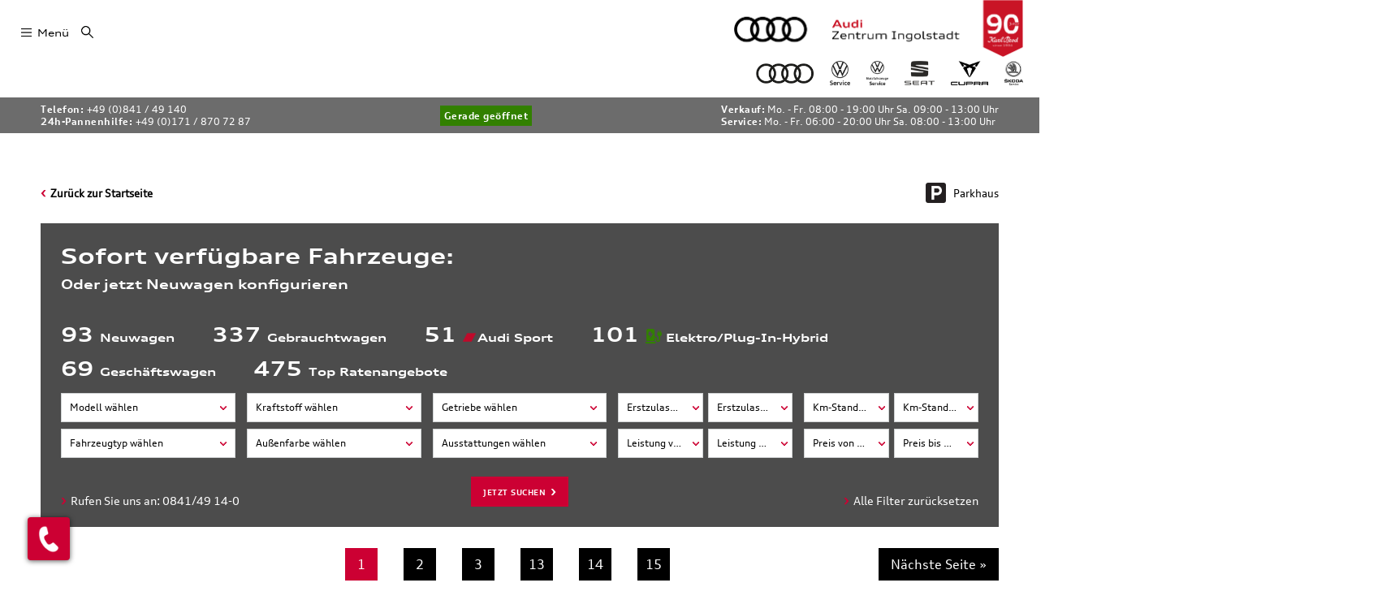

--- FILE ---
content_type: text/html; charset=UTF-8
request_url: https://www.audi-zentrum-ingolstadt.de/gebrauchtwagen?id=14788&car=audi-s3-limousine-tfsi-magnetic-led-navi-19-quot-acc-b-ampo
body_size: 26113
content:
<!DOCTYPE html>
<html lang="de">
<head>
    <meta http-equiv="Content-Type" content="text/html; charset=utf-8" />
    <meta name="viewport" content="user-scalable=yes, width=device-width, initial-scale=1" />
    <meta name="author" content="netCU Internetagentur, Andreas Waltl, www.netcu.de" />
    <meta name="revisit-after" content="1 week" />
    <meta name="robots" content="index, follow" />
    <meta name="language" content="de" />
        <script src="/templates/azi2020/js/jquery-1.11.1.min.js" type="text/javascript"></script>
    <script src="/templates/azi2020/js/jquery-ui.js" type="text/javascript"></script>
    <script src="/templates/azi2020/js/jquery.betterslider.js" type="text/javascript"></script>
    <script src="/templates/azi2020/js/slick.min.js" type="text/javascript" defer></script>
    <script type="text/javascript" src="/templates/azi2020/js/jquery.fancybox.pack.js?v=2.1.5" defer></script>
    <script type="text/javascript" src="/templates/azi2020/js/jquery.fancybox-media.js?v=1.0.6" defer></script>
    <script type="text/javascript" src="/templates/azi2020/js/functions.js?v=14"></script>
    <script type="text/javascript" src="/templates/azi2020/js/pannellum.js" defer></script>
        <script type="text/javascript" src="/templates/azi2020/js/jquery.typeahead.min.js"></script>
    <link rel="stylesheet" type="text/css" href="/templates/azi2020/css/fancybox/jquery.fancybox.css?v=2.1.5" />
    <link rel="stylesheet" type="text/css" href="/templates/azi2020/css/pannellum.css" />
    <link rel="stylesheet" type="text/css" href="/templates/azi2020/css/print.css" media="print" />
    <script>var publicHolidays = [{"date":"2020-08-15"},{"date":"2021-01-01"},{"date":"2021-01-06"},{"date":"2021-04-10"},{"date":"2021-04-13"},{"date":"2021-05-01"},{"date":"2021-05-08"},{"date":"2021-05-21"},{"date":"2021-06-01"},{"date":"2021-06-11"},{"date":"2021-10-03"},{"date":"2021-11-01"},{"date":"2021-12-25"},{"date":"2021-12-26"},{"date":"2023-10-03"},{"date":"2023-11-01"},{"date":"2023-12-24"},{"date":"2023-12-25"},{"date":"2023-12-26"},{"date":"2024-01-01"},{"date":"2025-05-01"},{"date":"2025-06-09"},{"date":"2025-06-19"},{"date":"2025-08-15"},{"date":"2025-10-03"},{"date":"2025-11-01"},{"date":"2025-12-25"},{"date":"2025-12-26"},{"date":"2026-01-01"},{"date":"2026-01-06"},{"date":"2026-04-03"},{"date":"2026-04-06"},{"date":"2026-05-14"},{"date":"2026-05-25"},{"date":"2026-06-04"},{"date":"2026-08-15"},{"date":"2026-10-03"},{"date":"2026-11-01"},{"date":"2026-12-25"},{"date":"2026-12-26"}]</script>
    <script>var callback_terms = [];
callback_terms['callback_uhr'] = "Uhr";
callback_terms['callback_number_invalid'] = "Nummer ungültig.";
callback_terms['callback_call_now'] = "Jetzt anrufen";
callback_terms['callback_number_invalid'] = "Nummer ungültig.";
callback_terms['callback_please_wait'] = "Einen Moment...";
callback_terms['callback_success_message'] = "Vielen Dank, wir haben Ihre Rückrufanfrage erhalten.";
callback_terms['callback_error_message'] = "Ein Fehler ist aufgetreten. Bitte versuchen Sie es zu einem späteren Zeitpunkt noch einmal.";
</script>
<meta name="description" content="Kaufen Sie Ihren Audi Gebrauchtwagen oder Audi Neuwagen im Audi Zentrum Ingolstadt. Bei uns finden Sie top gepflegte Audi Gebrauchtwagen und eine große Auswahl." />
<meta name="keywords" content="Audi Gebrauchtwagen, Audi Ingolstadt, Audi Zentrum Ingolstadt, Audi Gebrauchtwagen :plus, Audi Jahreswagen,  Audi Gebrauchtwagen :plus Zentrum, Audi Dienstwagen, Audi Werksdienstwagen, Audi junge Gebrauchtwagen, Audi Neuwagen, Audi Neufahrzeug, gebrauchte" />
<meta property="og:title" content="Gebrauchtwagen" />
<meta property="og:description" content="Kaufen Sie Ihren Audi Gebrauchtwagen oder Audi Neuwagen im Audi Zentrum Ingolstadt. Bei uns finden Sie top gepflegte Audi Gebrauchtwagen und eine große Auswahl." />
<meta property="og:type" content="website" />
<meta property="og:site_name" content="audi-zentrum-ingolstadt.de" />
<meta property="og:url" content="https://www.audi-zentrum-ingolstadt.de/gebrauchtwagen?id=14788&car=audi-s3-limousine-tfsi-magnetic-led-navi-19-quot-acc-b-ampo" />
<title>Gebrauchtwagen</title>
<script type="text/javascript" src="/content/widgets/callback/js/callback.js"></script>
<link rel="stylesheet" type="text/css" href="/content/widgets/callback/css/callback.css" />
<link rel="stylesheet" type="text/css" href="/content/widgets/callback/css/animate.css" />
    <link rel="stylesheet" type="text/css" href="/templates/azi2020/css/general.min.css?v=66" />
    <style>
        .content_components div.form {
            background-color: #f9f9f9;
            padding: 20px;
        }


        .header_logos { height: 110px; }
        #special_logo { width: 615px; height: 120px; }

        @media only screen and (max-width: 1330px) {
            .header_logos {
                padding-left: 20px;
                width: 100%;
                justify-content: normal;
            }
            #special_logo {
                width: 100%;
                background-position: right top;
                height: 70px;
            }
        }

        @media only screen and (max-width: 767px) {
            .search_wrapper {
                top: 83px;
            }
            #nav_icon, #searchfield_icon {
                top: 93px;
            }
            .nav {
                top: 120px;
            }
        }
    </style>
</head>
<body>
<div class="bodywrap">
    <header id="audi_container_header" class="header">
        <div class="header_logos">
            <!--<a id="audi_logo" class="header_logo" href="https://www.audi-zentrum-ingolstadt.de" title="Audi Zentrum Ingolstadt"></a>-->
            <a id="special_logo" class="header_logo" style="background-image: url(/templates/azi2020/img/90_Jahre.png); background-repeat: no-repeat; background-size: contain" href="https://www.audi-zentrum-ingolstadt.de" title="Audi Zentrum Ingolstadt"></a>
            <div class="header_brands">
                <a href="/aktuelle-angebote"><img src="/templates/azi2020/img/audi-ringe-logo-s.png" class="image-responsive header_brands-audi noresize" title="Audi"></a>
                <a href="/volkswagen-partner"><img src="/templates/azi2020/img/vw-service-logo-s-greyscale.png" class="image-responsive noresize" title="VW"></a>
                <a href="/volkswagen-partner"><img src="/templates/azi2020/img/vw-nutzfahrzeuge-service-logo-greyscale.png" class="image-responsive noresize" title="VW Nutzfahrzeuge"></a>
                <a href="/seat-partner"><img src="/templates/azi2020/img/seat-logo-s.png" class="image-responsive noresize" title="Seat"></a>
                <a href="/aktuelle-angebote/cupra"><img src="/templates/azi2020/img/cupra-logo-s.png" class="image-responsive noresize" title="Cupra"></a>
                <a href="/skoda-partner"><img src="/templates/azi2020/img/skoda-service-logo-greyscale.png" class="image-responsive noresize" title="Skoda"></a>
            </div>
        </div>
        <div id="audi_header" class="header_nav">
                            <a id="searchfield_icon"></a>
                <div class="search_wrapper animate">
                    <!--<form name="form" action="/suchergebnisse" method="get">
                    <input class="search_field" name="q" placeholder="Suchen nach ..." type="text">
                    <a href="javascript:form.submit();" class="search_button">Suchen</a>
                    <!--<a href="" class="search_close"></a>-->
                    <!--<i class="fas fa-times fa-3x search_close"></i>
				</form>-->
                    <form name="form" action="/suchergebnisse" method="get" id="global-search" class="search_mobile">
                        <div class="typeahead__container">
                            <div class="typeahead__field">
                                <div class="typeahead__query">
                                    <input class="search_field" name="q" placeholder="Suchen nach ..." type="text" autocomplete="off">
                                </div>
                                <div class="typeahead__button">
                                    <input type="submit" class="search_button" value="Suchen">
                                </div>
                            </div>
                        </div>
                    </form>
                </div>
                <a id="nav_icon"><span>Menü</span></a>
<nav class="nav nav_padding-left">
	<ul class="level1">
<li><a href="https://www.audi-zentrum-ingolstadt.de/home">Home</a></li>
<li><a href="https://www.audi-zentrum-ingolstadt.de/aktuelles">Aktuelles<i class="nav_icon-down fas fa-chevron-down"></i></a><ul class="subnav">
<li><a href="https://www.audi-zentrum-ingolstadt.de/aktuelles/kataloge-und-preislisten">Kataloge und Preislisten</a></li>
<li><a href="https://www.audi-zentrum-ingolstadt.de/aktuelles/veranstaltungen">Veranstaltungen<i class="nav_icon-down fas fa-chevron-down"></i></a><div class="subsubnav">
  <div class="subsubnav_container">
<div class="subsubnav_item"><a href="https://www.audi-zentrum-ingolstadt.de/aktuelles/veranstaltung-vernissage">Vernissage A8</a>
</div>
<div class="subsubnav_item"><a href="https://www.audi-zentrum-ingolstadt.de/aktuelles/veranstaltungen-q2">Q2</a>
</div>
  </div>
</div>
</li>
</ul>
</li>
<li><a href="https://www.audi-zentrum-ingolstadt.de/aktuelles/fahrzeugankauf">Fahrzeugankauf</a></li>
<li><a href="https://www.audi-zentrum-ingolstadt.de/aktuelle-angebote">Angebote<i class="nav_icon-down fas fa-chevron-down"></i></a><ul class="subnav">
<li><a href="https://www.audi-zentrum-ingolstadt.de/aktuelle-angebote/neuwagen">Neuwagen<i class="nav_icon-down fas fa-chevron-down"></i></a><div class="subsubnav subsubnav_horizontal">
  <div class="subsubnav_container">
<div class="subsubnav_item subsub-has-children"><a href="https://www.audi-zentrum-ingolstadt.de/angebote/neuwagen/aktionen/aktionen">Aktionen</a>
<ul class="subnav_fourth">
<li><a href="https://www.audi-zentrum-ingolstadt.de/der-neue-audi-q3">Der neue Audi Q3</a>
</li>
</ul>
</div>
<div class="subsubnav_item subsub-has-children"><a href="https://www.audi-zentrum-ingolstadt.de/finanzierung-1">Finanzdienstleistungen</a>
</div>
<div class="subsubnav_item subsub-has-children"><a href="https://www.audi-zentrum-ingolstadt.de/garantie-1">Garantieverl&auml;ngerung</a>
</div>
<div class="subsubnav_item subsub-has-children"><a href="https://www.audi-zentrum-ingolstadt.de/gebrauchtwagensuche?carsearch_condition=&carsearch_sport=0&carsearch_vorfuer=0&carsearch_leasing_private=0&carsearch_leasing_business=0&carsearch_model=&carsearch_fuel=&carsearch_gearbox=&carsearch_registration=&cars">Fahrzeugb&ouml;rse</a>
</div>
<div class="subsubnav_item subsub-has-children"><a href="https://www.audi-zentrum-ingolstadt.de/audi-neuwagen-konfigurator">Konfigurator</a>
</div>
<div class="subsubnav_item subsub-has-children"><a href="https://www.audi-zentrum-ingolstadt.de/angebote/neuwagen/kontakt---anfrageformulare">Kontakt &amp; Anfrageformulare</a>
</div>
<div class="subsubnav_item subsub-has-children"><a href="https://www.audi-zentrum-ingolstadt.de/audi-sport">Audi Sport</a>
</div>
<div class="subsubnav_item subsub-has-children"><a href="https://www.audi-zentrum-ingolstadt.de/angebote/versicherung">Versicherung</a>
</div>
  </div>
</div>
</li>
<li><a href="https://www.audi-zentrum-ingolstadt.de/aktuelle-angebote/gebrauchtwagen">Gebrauchtwagen<i class="nav_icon-down fas fa-chevron-down"></i></a><div class="subsubnav subsubnav_horizontal">
  <div class="subsubnav_container">
<div class="subsubnav_item subsub-has-children"><a class="has-level4" data-id="796">Aktionen</a>
<ul class="subnav_fourth">
<li><a href="https://www.audi-zentrum-ingolstadt.de/leasing-und-finanzierungsangebote">Beispiel Leasing- &amp; Finanzierungsangebote</a>
</li>
<li><a href="https://www.audi-zentrum-ingolstadt.de/angebote/gebrauchtwagen/aktionen/winterleasing">Audi Gebrauchtwagen :plus Wochen Winterleasing 2026</a>
</li>
</ul>
</div>
<div class="subsubnav_item subsub-has-children"><a href="https://www.audi-zentrum-ingolstadt.de/aktuelles/fahrzeugankauf">Fahrzeugankauf</a>
</div>
<div class="subsubnav_item subsub-has-children"><a href="https://www.audi-zentrum-ingolstadt.de/gebrauchtwagensuche?carsearch_condition=USED">Fahrzeugb&ouml;rse</a>
</div>
<div class="subsubnav_item subsub-has-children"><a href="https://www.audi-zentrum-ingolstadt.de/angebote/gebrauchtwagen/elektrofahrzeuge">Elektrofahrzeuge</a>
</div>
<div class="subsubnav_item subsub-has-children"><a class="has-level4" data-id="795">Informationen</a>
<ul class="subnav_fourth">
<li><a href="https://www.audi.de/de/brand/de/elektromobilitaet/foerderung.html">F&ouml;rderung Elektro &amp; Hybrid-Fahrzeuge</a>
</li>
<li><a href="https://www.audi-zentrum-ingolstadt.de/gebrauchtwagen/gebrauchtwagen-kauf">Gebrauchtwagen-Kauf</a>
</li>
<li><a href="https://www.audi-zentrum-ingolstadt.de/gebrauchtwagen/lieferung">Lieferung</a>
</li>
<li><a href="https://www.audi-zentrum-ingolstadt.de/gebrauchtwagen/audi-online-kauf">Online-Kauf</a>
</li>
<li><a href="https://www.audi-zentrum-ingolstadt.de/gebrauchtwagen/audi-gebrauchtwagen-plus">Was ist GW :plus?</a>
</li>
</ul>
</div>
<div class="subsubnav_item subsub-has-children"><a class="has-level4" data-id="797">Weiteres</a>
<ul class="subnav_fourth">
<li><a href="https://www.audi-zentrum-ingolstadt.de/media/flyer_ergaenzungsmobiltaet_2021.pdf">Erg&auml;nzungsmobilit&auml;t</a>
</li>
<li><a href="https://www.audi-zentrum-ingolstadt.de/gebrauchtwagen/fahrzeugbewertung">Fahrzeugbewertung</a>
</li>
<li><a href="https://www.audi-zentrum-ingolstadt.de/garantie">Garantieverl&auml;ngerung</a>
</li>
<li><a href="https://www.audi-zentrum-ingolstadt.de/angebote/gebrauchtwagen/wartung---inspektionspaket-fuer-gebrauchtwagen">Wartung &amp; Inspektionspaket</a>
</li>
</ul>
</div>
<div class="subsubnav_item subsub-has-children"><a class="has-level4" data-id="77">Finanzdienstleistungen</a>
<ul class="subnav_fourth">
<li><a href="https://www.audi-zentrum-ingolstadt.de/angebote/finanzierung">Finanzierung</a>
</li>
<li><a href="https://www.audi-zentrum-ingolstadt.de/angebote/leasing">Leasing</a>
</li>
</ul>
</div>
<div class="subsubnav_item subsub-has-children"><a class="has-level4" data-id="487">Versicherung</a>
<ul class="subnav_fourth">
<li><a href="https://www.audi-zentrum-ingolstadt.de/angebote/gebrauchtwagen/versicherung/leasingratenversicherung-plus/leasingratenversicherung-plus">Leasingratenversicherung Plus</a>
</li>
<li><a href="https://www.audi-zentrum-ingolstadt.de/angebote/gebrauchtwagen/versicherung/versicherung-haftpflicht-und-kasko/versicherung-haftpflicht-und-kasko">Versicherung Haftpflicht und Kasko</a>
</li>
<li><a href="https://www.audi-zentrum-ingolstadt.de/angebote/gebrauchtwagen/versicherung/audi-kaskoschutz-und-haftpflicht/audi-kaskoschutz-und-haftpflicht">Audi Kaskoschutz und Haftpflicht</a>
</li>
</ul>
</div>
<div class="subsubnav_item subsub-has-children"><a href="https://www.audi-zentrum-ingolstadt.de/angebote/gebrauchtwagen/kontakt---anfrageformulare">Kontakt &amp; Anfrageformulare</a>
</div>
  </div>
</div>
</li>
<li><a href="https://www.audi-zentrum-ingolstadt.de/leasing-und-finanzierungsangebote">Top Leasing und Finanzierungsangebote</a></li>
<li><a href="https://www.audi-zentrum-ingolstadt.de/aktuelle-angebote/service">Service<i class="nav_icon-down fas fa-chevron-down"></i></a><div class="subsubnav subsubnav_horizontal">
  <div class="subsubnav_container">
<div class="subsubnav_item subsub-has-children"><a class="has-level4" data-id="787">Reparaturen &amp; Instandsetzung</a>
<ul class="subnav_fourth">
<li><a href="https://www.audi-zentrum-ingolstadt.de/aktuelle-angebote/alufelgenaufbereitung">Alufelgen</a>
</li>
<li><a href="https://www.audi-zentrum-ingolstadt.de/aktuelle-angebote/starterbatterien-von-audi-original-teile">Batterien</a>
</li>
<li><a href="https://www.audi-zentrum-ingolstadt.de/aktuelle-angebote/bremsen-von-audi-original-teile">Bremsen</a>
</li>
<li><a href="https://www.audi-zentrum-ingolstadt.de/aktuelle-angebote/audi-clever-repair">Clever Repair</a>
</li>
<li><a href="https://www.audi-zentrum-ingolstadt.de/aktuelle-angebote/delleninstandsetzung">Dellen</a>
</li>
<li><a href="https://www.audi-zentrum-ingolstadt.de/aktuelle-angebote/videoupload">Schadensbeurteilung / Videoupload</a>
</li>
<li><a href="https://www.audi-zentrum-ingolstadt.de/aktuelle-angebote/audi-scheibenreparatur">Scheibenreparatur</a>
</li>
<li><a href="https://www.audi-zentrum-ingolstadt.de/aktuelle-angebote/unfall">Unfall</a>
</li>
<li><a href="https://www.audi-zentrum-ingolstadt.de/aktuelle-angebote/audi-wartung-inspektion">Wartung &amp; Inspektion</a>
</li>
<li><a href="https://www.audi-zentrum-ingolstadt.de/aktuelle-angebote/zahnriemen">Zahnriemen</a>
</li>
<li><a href="https://www.audi-zentrum-ingolstadt.de/aktuelle-angebote/finanzierung">Finanzierung</a>
</li>
<li><a href="https://www.audi-zentrum-ingolstadt.de/aktuelle-angebote/aelter4-jahre---sparen-1">&Auml;lter 4 Jahre</a>
</li>
<li><a href="https://www.audi-zentrum-ingolstadt.de/angebote/teile-/-zubehoer/audi-original-teile/rabattaktion-x2-1"><i class="fas fa-angle-double-right"></i>&nbsp;Rabattaktion x2</a>
</li>
</ul>
</div>
<div class="subsubnav_item subsub-has-children"><a class="has-level4" data-id="788">Vorsorge &amp; Weiteres</a>
<ul class="subnav_fourth">
<li><a href="https://www.audi-zentrum-ingolstadt.de/aktuelle-angebote/audi-carcheck">CarCheck</a>
</li>
<li><a href="https://www.audi-zentrum-ingolstadt.de/aktuelle-angebote/data-plug">Data Plug</a>
</li>
<li><a href="https://www.audi-zentrum-ingolstadt.de/aktuelle-angebote/hu/au">HU/AU</a>
</li>
<li><a href="https://www.audi-zentrum-ingolstadt.de/aktuelle-angebote/audi-klima-service">Klima Service</a>
</li>
<li><a href="https://www.audi-zentrum-ingolstadt.de/aktuelle-angebote/audi-navigations-update">Navi-Update</a>
</li>
<li><a href="https://www.audi-zentrum-ingolstadt.de/aktuelle-angebote/audi-pflege-und-aufbereitung">Pflege &amp; Aufbereitung</a>
</li>
<li><a href="https://www.audi-zentrum-ingolstadt.de/aktuelle-angebote/servicekomfort">ServiceKomfort</a>
</li>
<li><a href="https://www.audi-zentrum-ingolstadt.de/aktuelle-angebote/audi-wartung-inspektion">Wartung &amp; Inspektion</a>
</li>
</ul>
</div>
<div class="subsubnav_item subsub-has-children"><a class="has-level4" data-id="789">Kostenlose Leistungen</a>
<ul class="subnav_fourth">
<li><a href="https://www.audi-zentrum-ingolstadt.de/aktuelle-angebote/kostenloser-kostenvoranschlag">Kostenvoranschlag</a>
</li>
<li><a href="https://www.audi-zentrum-ingolstadt.de/aktuelle-angebote/notfall-hotline">Notfall-Hotline</a>
</li>
<li><a href="https://www.audi-zentrum-ingolstadt.de/angebote/service/finanzierung">Reparatur-Finanzierung</a>
</li>
<li><a href="https://www.audi-zentrum-ingolstadt.de/audi-servicestation">Servicestation</a>
</li>
<li><a href="https://www.audi-zentrum-ingolstadt.de/angebote/service/kostenloser-shuttle-service">Shuttle-Service</a>
</li>
<li><a href="https://www.audi-zentrum-ingolstadt.de/aktuelle-angebote/videoupload">Videoupload / Schadensbeurteilung</a>
</li>
</ul>
</div>
<div class="subsubnav_item subsub-has-children"><a class="has-level4" data-id="790">Marken</a>
<ul class="subnav_fourth">
<li><a href="https://www.audi-zentrum-ingolstadt.de/aktuelle-angebote/cupra">Cupra</a>
</li>
<li><a href="https://www.audi-zentrum-ingolstadt.de/aktuelle-angebote/seat-service">SEAT</a>
</li>
<li><a href="https://www.audi-zentrum-ingolstadt.de/aktuelle-angebote/skoda-service">Skoda</a>
</li>
<li><a href="https://www.audi-zentrum-ingolstadt.de/aktuelle-angebote/vw-service">VW</a>
</li>
</ul>
</div>
<div class="subsubnav_item subsub-has-children"><a class="has-level4" data-id="791">Termin, Kontakt &amp; Anfrage</a>
<ul class="subnav_fourth">
<li><a href="https://www.audi-zentrum-ingolstadt.de/online-terminvereinbarung">Online Terminvereinbarung</a>
</li>
<li><a href="https://www.audi-zentrum-ingolstadt.de/angebote/service/kontakt---anfragen">Kontakt &amp; Anfrageformulare</a>
</li>
</ul>
</div>
  </div>
</div>
</li>
<li><a href="https://www.audi-zentrum-ingolstadt.de/aktuelle-angebote/teile_zubehoer">Teile / Zubeh&ouml;r<i class="nav_icon-down fas fa-chevron-down"></i></a><div class="subsubnav subsubnav_horizontal">
  <div class="subsubnav_container">
<div class="subsubnav_item subsub-has-children"><a class="has-level4" data-id="306">Audi Original Teile</a>
<ul class="subnav_fourth">
<li><a href="https://www.audi-zentrum-ingolstadt.de/angebote/teile-/-zubehoer/audi-original-teile/audi-original-aerowischer-scheibenwischer">Aerowischer - Scheibenwischer</a>
</li>
<li><a href="https://www.audi-zentrum-ingolstadt.de/angebote/teile-/-zubehoer/audi-original-teile/audi-original-starterbatterien">Starterbatterien</a>
</li>
<li><a href="https://www.audi-zentrum-ingolstadt.de/angebote/teile-/-zubehoer/audi-original-teile/audi-original-scheibenreparatur">Scheibenreparatur</a>
</li>
<li><a href="https://www.audi-zentrum-ingolstadt.de/angebote/teile-/-zubehoer/audi-original-teile/audi-original-bremsscheiben">Bremsscheiben</a>
</li>
<li><a href="https://www.audi-zentrum-ingolstadt.de/angebote/teile-/-zubehoer/audi-original-teile/audi-original-staubfilter--pollenfilter">Staubfilter - Pollenfilter</a>
</li>
<li><a href="https://www.audi-zentrum-ingolstadt.de/angebote/teile-/-zubehoer/audi-original-teile/audi-original-motoroel">Motor&ouml;l</a>
</li>
<li><a href="https://www.audi-zentrum-ingolstadt.de/angebote/teile/zubehoer/audi-originale-teile">Teile bestellen</a>
</li>
</ul>
</div>
<div class="subsubnav_item subsub-has-children"><a href="https://www.audi-zentrum-ingolstadt.de/angebote/teile-/-zubehoer/audi-original-teile/rabattaktion-x2"><i class="fas fa-angle-double-right"></i>&nbsp;Rabattaktion x2</a>
</div>
<div class="subsubnav_item subsub-has-children"><a class="has-level4" data-id="792">Audi Original Zubeh&ouml;r</a>
<ul class="subnav_fourth">
<li><a href="https://www.audi-zentrum-ingolstadt.de/angebote/teile/zubehoer/audi_familie">Familie</a>
</li>
<li><a href="https://www.audi-zentrum-ingolstadt.de/angebote/teile/zubehoer/komplettraeder-reifen">Komplettr&auml;der/Reifen</a>
</li>
<li><a href="https://www.audi-zentrum-ingolstadt.de/angebote/teile/zubehoer/audi_komfort-und-schutz">Komfort &amp; Schutz</a>
</li>
<li><a href="https://www.audi-ingolstadt-shop.de/aktionsangebote-passend-zur-jahreszeit-80.html">Fit f&uuml;r die kommende Jahreszeit</a>
</li>
<li><a href="https://www.audi-zentrum-ingolstadt.de/angebote/teile/zubehoer/audi-nachruestloesungen">Nachr&uuml;stl&ouml;sungen</a>
</li>
<li><a href="https://www.audi-zentrum-ingolstadt.de/angebote/teile/zubehoer/pflegeprodukte">Pflegeprodukte</a>
</li>
<li><a href="https://www.audi-ingolstadt-shop.de/audi-original-zubehoer/sport---design-5.html">Sport &amp; Design</a>
</li>
<li><a href="https://www.audi-zentrum-ingolstadt.de/angebote/teile/zubehoer/transport">Transport</a>
</li>
</ul>
</div>
<div class="subsubnav_item subsub-has-children"><a class="has-level4" data-id="794">Weiteres</a>
<ul class="subnav_fourth">
<li><a href="https://www.audi-zentrum-ingolstadt.de/eu-reifenlabel">EU Reifenlabel</a>
</li>
<li><a href="https://www.audi-zentrum-ingolstadt.de/angebote/teile/zubehoer/audi-zubehoer-verleih">Zubeh&ouml;r-Verleih</a>
</li>
<li><a href="https://www.audi-zentrum-ingolstadt.de/angebote/service/audi-teile-und-zubehoer-finanzierung">Teile/Zubeh&ouml;r-Finanzierung</a>
</li>
<li><a href="https://www.audi-zentrum-ingolstadt.de/angebote/teile/zubehoer/montageanleitungen">Montageanleitungen</a>
</li>
</ul>
</div>
<div class="subsubnav_item subsub-has-children"><a class="has-level4" data-id="171">Online Shop</a>
<ul class="subnav_fourth">
<li><a href="https://www.audi-ingolstadt-shop.de/">Audi</a>
</li>
<li><a href="https://www.audi-ingolstadt-shop.de/seat-produkte-21.html">SEAT</a>
</li>
<li><a href="https://skoda-shop-zubehoer.de/">Skoda</a>
</li>
<li><a href="https://www.vw-shop-zubehoer.de/">VW</a>
</li>
</ul>
</div>
<div class="subsubnav_item subsub-has-children"><a class="has-level4" data-id="793">Marken</a>
<ul class="subnav_fourth">
<li><a href="https://www.audi-zentrum-ingolstadt.de/angebote/teile/zubehoer/seat-original-teile">SEAT</a>
</li>
<li><a href="https://www.audi-zentrum-ingolstadt.de/angebote/teile/zubehoer/skoda-original-teile">Skoda</a>
</li>
<li><a href="https://www.audi-zentrum-ingolstadt.de/angebote/teile/zubehoer/vw-volkswagen">VW</a>
</li>
</ul>
</div>
<div class="subsubnav_item subsub-has-children"><a href="https://www.audi-ingolstadt-shop.de/audi-collection-2.html">Audi Collection</a>
</div>
<div class="subsubnav_item subsub-has-children"><a href="https://www.audi-zentrum-ingolstadt.de/angebote/teile-/-zubehoer/kontakt---anfrageformular">Kontakt &amp; Anfrageformular</a>
</div>
  </div>
</div>
</li>
<li><a href="https://www.audi-zentrum-ingolstadt.de/aktuelle-angebote/euromobil">Mietwagen</a></li>
<li><a href="https://www.audi-zentrum-ingolstadt.de/aktuelle-angebote/lackservice-ingolstadt">Lackservice Ingolstadt</a></li>
</ul>
</li>
<li><a href="https://www.audi-zentrum-ingolstadt.de/emobilitaet">E-Mobilit&auml;t<i class="nav_icon-down fas fa-chevron-down"></i></a><ul class="subnav">
<li><a href="https://www.audi-zentrum-ingolstadt.de/e-mobilitaet/thg-quote-verkaufen">THG Quote verkaufen</a></li>
</ul>
</li>
<li><a href="https://www.audi-zentrum-ingolstadt.de/wissenswertes-zum-fahrzeugkauf-und-service">Darum zu uns<i class="nav_icon-down fas fa-chevron-down"></i></a><ul class="subnav">
<li><a href="https://www.audi-zentrum-ingolstadt.de/fahrzeugkauf-und-service/fahrzeugkauf">Fahrzeugkauf</a></li>
<li><a href="https://www.audi-zentrum-ingolstadt.de/fahrzeugkauf-und-service/service">Service</a></li>
</ul>
</li>
<li><a href="https://www.audi-zentrum-ingolstadt.de/nora">NORA&reg;</a></li>
<li><a href="https://www.audi-zentrum-ingolstadt.de/mietwagen">Mietwagen<i class="nav_icon-down fas fa-chevron-down"></i></a><ul class="subnav">
<li><a href="https://www.audi-zentrum-ingolstadt.de/weihnachts-special">Weihnachts-Special</a></li>
<li><a href="https://www.audi-zentrum-ingolstadt.de/mietwagen/audi-mieten">Audi</a></li>
<li><a href="https://www.audi-zentrum-ingolstadt.de/rs3-sportback">RS3 Sportback</a></li>
<li><a href="https://www.audi-zentrum-ingolstadt.de/mietwagen/cupra">Cupra</a></li>
<li><a href="https://www.audi-zentrum-ingolstadt.de/mietwagen/seat-mietwagen">Seat</a></li>
<li><a href="https://www.audi-zentrum-ingolstadt.de/mietwagen/skoda-mietwagen">Skoda</a></li>
<li><a href="https://www.audi-zentrum-ingolstadt.de/mietwagen/vw-mietwagen">VW</a></li>
<li><a href="https://www.audi-zentrum-ingolstadt.de/mietwagen/fahrschul-ersatzwagen">Fahrschul-Ersatzwagen</a></li>
<li><a href="https://www.audi-zentrum-ingolstadt.de/mietwagen/gutscheine">Gutscheine</a></li>
<li><a href="https://www.audi-zentrum-ingolstadt.de/mietwagen/hochzeitsvermietung">Hochzeitsvermietung</a></li>
<li><a href="https://www.audi-zentrum-ingolstadt.de/mietwagen/zubehoer-vermietung">Zubeh&ouml;r-Vermietung</a></li>
<li><a href="https://www.audi-zentrum-ingolstadt.de/mietwagen/faq">FAQ</a></li>
<li><a href="https://www.audi-zentrum-ingolstadt.de/angebote/mietwagen/kontakt---anfrageformulare">Kontakt &amp; Anfrageformulare</a></li>
</ul>
</li>
<li><a href="https://www.audi-zentrum-ingolstadt.de/jobs">Jobs<i class="nav_icon-down fas fa-chevron-down"></i></a><ul class="subnav">
<li><a href="https://www.audi-zentrum-ingolstadt.de/fachkraefte">Fachkr&auml;fte</a></li>
<li><a href="https://www.audi-zentrum-ingolstadt.de/ausbildung">Ausbildung</a></li>
<li><a href="https://www.audi-zentrum-ingolstadt.de/von-azubis---fuer-azubis">Von Azubis - f&uuml;r Azubis</a></li>
<li><a href="https://www.audi-zentrum-ingolstadt.de/jobs/wir-als-arbeitgeber">Wir als Arbeitgeber</a></li>
<li><a href="https://www.audi-zentrum-ingolstadt.de/jobs/faq">FAQ</a></li>
</ul>
</li>
<li><a href="https://www.audi-zentrum-ingolstadt.de/unternehmen">Unternehmen<i class="nav_icon-down fas fa-chevron-down"></i></a><ul class="subnav">
<li><a href="https://www.audi-zentrum-ingolstadt.de/unternehmen/zertifizierung">Zertifizierung</a></li>
<li><a href="https://www.audi-zentrum-ingolstadt.de/unternehmen/auszeichnungen">Auszeichnungen</a></li>
<li><a href="https://www.audi-zentrum-ingolstadt.de/unternehmen/audi-magazin">Audi Magazin</a></li>
<li><a href="https://www.audi-zentrum-ingolstadt.de/unternehmen/bluehwiesen">Bl&uuml;hwiesen</a></li>
<li><a href="https://www.audi-zentrum-ingolstadt.de/unternehmen/chronik">Chronik</a></li>
<li><a href="https://www.audi-zentrum-ingolstadt.de/unternehmen/mehr-als-ein-autohaus">Mehr als ein Autohaus</a></li>
<li><a href="https://www.audi-zentrum-ingolstadt.de/unternehmen/oeffnungszeiten">&Ouml;ffnungszeiten / Anfahrt</a></li>
<li><a href="https://www.audi-zentrum-ingolstadt.de/unternehmen/team">Team<i class="nav_icon-down fas fa-chevron-down"></i></a><div class="subsubnav subsubnav_horizontal">
  <div class="subsubnav_container">
<div class="subsubnav_item"><a href="https://www.audi-zentrum-ingolstadt.de/unternehmen/team/geschaeftsfuehrung">Gesch&auml;ftsf&uuml;hrung</a>
</div>
<div class="subsubnav_item"><a href="https://www.audi-zentrum-ingolstadt.de/unternehmen/team/abteilungsleiter">Abteilungsleitung</a>
</div>
<div class="subsubnav_item"><a href="https://www.audi-zentrum-ingolstadt.de/unternehmen/team/werkstattleitung">Werkstattleitung</a>
</div>
<div class="subsubnav_item"><a href="https://www.audi-zentrum-ingolstadt.de/unternehmen/team/neuwagen">Neuwagen</a>
</div>
<div class="subsubnav_item"><a href="https://www.audi-zentrum-ingolstadt.de/unternehmen/team/gebrauchtwagen">Gebrauchtwagen</a>
</div>
<div class="subsubnav_item"><a href="https://www.audi-zentrum-ingolstadt.de/unternehmen/team/service">Service</a>
</div>
<div class="subsubnav_item"><a href="https://www.audi-zentrum-ingolstadt.de/unternehmen/team/teiledienst">Teiledienst</a>
</div>
<div class="subsubnav_item"><a href="https://www.audi-zentrum-ingolstadt.de/unternehmen/team/kundenbetreuung">Kundenbetreuung</a>
</div>
<div class="subsubnav_item"><a href="https://www.audi-zentrum-ingolstadt.de/unternehmen/team/fahrzeugvermietung">Fahrzeugvermietung</a>
</div>
<div class="subsubnav_item"><a href="https://www.audi-zentrum-ingolstadt.de/unternehmen/team/marketing">Marketing</a>
</div>
<div class="subsubnav_item"><a href="https://www.audi-zentrum-ingolstadt.de/unternehmen/team/onlinevertrieb">Online-Vertrieb</a>
</div>
  </div>
</div>
</li>
<li><a href="https://www.audi-zentrum-ingolstadt.de/unternehmen/presseberichte">Presseberichte</a></li>
<li><a href="https://www.audi-zentrum-ingolstadt.de/unternehmen/soziale-medien-">Soziale Medien </a></li>
<li><a href="https://www.audi-zentrum-ingolstadt.de/umwelt-und-nachhaltigkeit">Umwelt &amp; Nachhaltigkeit</a></li>
<li><a href="https://www.audi-zentrum-ingolstadt.de/unternehmen/soziales-engagement">Soziales Engagement</a></li>
<li><a href="https://www.audi-zentrum-ingolstadt.de/unternehmen/unsere-werte-und-leitbild">Werte und Leitbild</a></li>
</ul>
</li>
<li><a href="https://www.audi-zentrum-ingolstadt.de/grosskunden">Gro&szlig;kunden<i class="nav_icon-down fas fa-chevron-down"></i></a><ul class="subnav">
<li><a href="https://www.audi-zentrum-ingolstadt.de/grosskunden/fahrzeugkauf">Fahrzeugkauf</a></li>
<li><a href="https://www.audi-zentrum-ingolstadt.de/grosskunden/grosskunde-werden">Gro&szlig;kunde werden</a></li>
<li><a href="https://www.audi-zentrum-ingolstadt.de/grosskunden/service">Service</a></li>
<li><a href="https://www.audi-zentrum-ingolstadt.de/grosskunden/servicetermin-vereinbaren">Servicetermin vereinbaren</a></li>
<li><a href="https://www.audi-zentrum-ingolstadt.de/grosskunden/ersatzmobiliaet">Ersatzmobili&auml;t</a></li>
</ul>
</li>
<li><a href="/shop">Shop<i class="nav_icon-down fas fa-chevron-down"></i></a><ul class="subnav">
<li><a href="https://www.audi-ingolstadt-shop.de/">Audi Shop</a></li>
<li><a href="https://www.vw-shop-zubehoer.de/">VW Shop</a></li>
<li><a href="https://www.audi-ingolstadt-shop.de/seat-produkte/seat-cupra-1092.html">Cupra Shop</a></li>
<li><a href="https://www.audi-ingolstadt-shop.de/seat-produkte-21.html">Seat Shop</a></li>
<li><a href="https://skoda-shop-zubehoer.de/">Skoda Shop</a></li>
<li><a href="https://audi-emobility-shop.de/">Audi E-Mobility Shop</a></li>
</ul>
</li>
	</ul>
</nav>
                <!--<div class="search_global search_desktop">
            <form name="form" action="/suchergebnisse" method="get">
                <div class="typeahead__container">
                    <div class="typeahead__field">
                        <div class="typeahead__query">
                            <input class="search_field" name="q" placeholder="Suchen nach ..." type="text" autocomplete="off">
                        </div>
                        <div class="typeahead__button">
                            <input type="submit" class="search_button" value="Suchen">
                        </div>
                    </div>
                </div>
            </form>
        </div>-->
                <form name="form" action="/suchergebnisse" method="get" id="global-search" class="search_desktop">
                    <div class="typeahead__container">
                        <div class="typeahead__field">
                            <div class="typeahead__query">
                                <input class="search_field" name="q" placeholder="Suchen nach ..." type="text" autocomplete="off">
                            </div>
                            <div class="typeahead__button">
                                <input type="submit" class="search_button" value="Suchen">
                            </div>
                        </div>
                    </div>
                </form>
                <script>
                    $.typeahead({
                        input: '.search_field',
                        minLength: 1,
                        dynamic: true,
                        order: "asc",
                        filter: false,
                        template: '<span class="typeahead__row"><span class="typeahead__preview"><img src="{{image}}" width="50" class="noresize"></span>{{title}}</span>',
                        emptyTemplate: "",
                        source: {
                            car: {
                                ajax: function (query) {
                                    return {
                                        type: "GET",
                                        url: "/ajax/shop_typeahead.php",
                                        data: {q: "{{query}}"},
                                    }
                                }
                            }
                        },
                        callback: {
                            onClick: function (node, a, item, event) {
                                $(".search_field").val(item.title);
                                //$("#global-search").submit();
                                window.location.href = "https://www.audi-ingolstadt-shop.de/?search=1&query="+item.title;
                            }
                        }
                    });
                </script>
                    </div>
        <div class="header_contact">
            <div>
                <strong>Telefon: </strong><a href="tel:+4984149140">+49 (0)841 / 49 140</a><br>
                <strong>24h-Pannenhilfe: </strong><a href="tel:+491718707287">+49 (0)171 / 870 72 87</a>
            </div>
            <div style="background-color: #328000; padding: 5px"><strong>Gerade geöffnet</strong></div>
<div><strong>Verkauf:</strong> Mo. - Fr. 08:00 - 19:00 Uhr
Sa. 09:00 - 13:00 Uhr<br /><strong>Service:</strong> Mo. - Fr. 06:00 - 20:00 Uhr
Sa. 08:00 - 13:00 Uhr</div>
        </div>
    </header>
    <main>
        <div id="content">
            <article class="content">
                
                    <div class="breadcrumbs">
                        <ul>
                                                    </ul>
                    </div>
                <section class="content_components">

<div id="top">
    <div class="box cardetail_topline">
        <a class="arrow arrowleft" href="/">Zurück zur Startseite</a>
        <div class="cardetail_savings">
<div id="go-to-parking-deck" onclick="showParkingDeck()"> 
  <i class="cardetail_icon cardetail_icon-parking"></i>&nbsp;Parkhaus
</div>
</div>
    </div>

<div class="car_search_form">
	<div class="box box-dark box-side-padding">
		<div class="car_search_categories">
			<div class="car_search_category_title">
				<h4 style="margin-bottom: 0px">Sofort verfügbare Fahrzeuge:</h4>
			</div>
		</div>
				<h4 style="clear: both"><a href="https://www.audi.de/de/brand/de/neuwagen.html?partner_id=28100" style="color: #c03" target="_blank"><span class="small">Oder jetzt Neuwagen konfigurieren</span></a></h4>
				<a id="carsearchformlink" class="fancybox-form carsearch_result_0_link">0 Gebrauchtwagen? Ein Klick zum Traumauto</a>
		<form id="car_search_form" action="/gebrauchtwagensuche" method="post">
		<input type="hidden" name="carsearch_form_submit" value="1" />
<input id="carsearch_condition" type="hidden" name="carsearch_condition" value="" />
<input id="carsearch_sport" type="hidden" name="carsearch_sport" value="0" />
<input id="carsearch_electro" type="hidden" name="carsearch_electro" value="0">
<input id="carsearch_vorfuer" type="hidden" name="carsearch_vorfuer" value="0" />
<input id="carsearch_leasing_private" type="hidden" name="carsearch_leasing_private" value="0" />
<input id="carsearch_leasing_business" type="hidden" name="carsearch_leasing_business" value="0" />

		<div class="car_search_form_count">
			<div class="car_search_form_count_categories newcars">
				<h4 id="count_car_new">
					<a href="javascript:searchNew();" class="">
						<span class="count_new">93</span>
						<span class="small">Neuwagen</span>
						<span class="tiny count_vorlauf"></span></a>
				</h4>
			</div>
        			<div class="car_search_form_count_categories usedcars">
				<h4 id="count_car_used">
					<a href="javascript:searchUsed();" class="">
						<span class="count_used">337</span>
						<span class="small">Gebrauchtwagen</span>
					</a>
				</h4>
			</div>
					<div class="car_search_form_count_categories sportcars">
				<h4 id="count_car_sport">
					<a href="javascript:searchSport();" class="">
						<span class="count_sport">51</span>
						<span class="small" style="background: rgba(0, 0, 0, 0) url('[data-uri]') no-repeat scroll left 3px; padding-left: 18px">Audi Sport</span>
					</a>
				</h4>
			</div>

                    <div class="car_search_form_count_categories electrocars">
                <h4 id="count_car_electro">
                    <a href="javascript:searchElectro();" class="">
                        <span class="count_electro">101</span>
                        <span class="small"><i class="fas fa-charging-station"></i> Elektro/Plug-In-Hybrid</span>
                    </a>
                </h4>
            </div>
					<div class="car_search_form_count_categories businesscars">
				<h4 id="count_car_vorfuer">
					<a href="javascript:searchVorfuer();" class="">
						<span class="count_vorfuer">69</span>
						<span class="small">Geschäftswagen</span>
					</a>
				</h4>
			</div>
					<div class="car_search_form_count_categories leasingcars">
				<h4 id="count_car_leasing">
					<a href="/leasing-und-finanzierungsangebote">
						<span class="count_leasing">475</span>
						<span class="small">Top Ratenangebote</span>
					</a>
				</h4>
			</div>
				</div>

			<div class="car_search_form_filter">
                <div class="car_search_form_field">
                    <div class="select select-large noselect" data-label-default="Modell wählen">
                        <input type="hidden" name="carsearch_model" value="" />
                        <a class="title">Modell wählen</a>
                        <div class="options">
                            <ul>
                                <li data-value="">Modell wählen</li>

                                <li data-value="AUDI###A1">Audi A1</li>
<li data-value="AUDI###A3">Audi A3</li>
<li data-value="AUDI###A4">Audi A4</li>
<li data-value="AUDI###A4 Allroad">Audi A4 Allroad</li>
<li data-value="AUDI###A5">Audi A5</li>
<li data-value="AUDI###A6">Audi A6</li>
<li data-value="AUDI###A6 Allroad">Audi A6 Allroad</li>
<li data-value="AUDI###A6 e-tron">Audi A6 e-tron</li>
<li data-value="AUDI###A7">Audi A7</li>
<li data-value="AUDI###ANDERE">Audi Andere</li>
<li data-value="AUDI###Q2">Audi Q2</li>
<li data-value="AUDI###Q3">Audi Q3</li>
<li data-value="AUDI###Q4 e-tron">Audi Q4 e-tron</li>
<li data-value="AUDI###Q5">Audi Q5</li>
<li data-value="AUDI###Q6 e-tron">Audi Q6 e-tron</li>
<li data-value="AUDI###Q7">Audi Q7</li>
<li data-value="AUDI###Q8">Audi Q8</li>
<li data-value="AUDI###Q8 e-tron">Audi Q8 e-tron</li>
<li data-value="AUDI###RS e-tron GT">Audi RS e-tron GT</li>
<li data-value="AUDI###RS3">Audi RS3</li>
<li data-value="AUDI###RS4">Audi RS4</li>
<li data-value="AUDI###RS6">Audi RS6</li>
<li data-value="AUDI###RSQ3">Audi RSQ3</li>
<li data-value="AUDI###RSQ8">Audi RSQ8</li>
<li data-value="AUDI###S3">Audi S3</li>
<li data-value="AUDI###S4">Audi S4</li>
<li data-value="AUDI###S5">Audi S5</li>
<li data-value="AUDI###S6">Audi S6</li>
<li data-value="AUDI###S6 e-tron">Audi S6 e-tron</li>
<li data-value="AUDI###SQ5">Audi SQ5</li>
<li data-value="AUDI###SQ6 e-tron">Audi SQ6 e-tron</li>
<li data-value="AUDI###SQ7">Audi SQ7</li>
<li data-value="AUDI###SQ8">Audi SQ8</li>
<li data-value="AUDI###TT">Audi TT</li>
<li data-value="AUDI###e-tron">Audi e-tron</li>
<li data-value="AUDI###e-tron GT">Audi e-tron GT</li>
<li data-value="SEAT">Seat</li>
<li data-value="VW">Volkswagen</li>
                            </ul>
                        </div>
                    </div>
                </div>

                <div class="car_search_form_field">
                    <div class="select select-large noselect" data-label-default="Kraftstoff wählen">
                        <input type="hidden" name="carsearch_fuel" value="" />
                        <a class="title">Kraftstoff wählen</a>

                        <div class="options">
                            <ul>
                                <li data-value="">Kraftstoff wählen</li>

                                <li data-value="PETROL">Benzin</li>
<li data-value="DIESEL">Diesel</li>
<li data-value="HYBRID">Hybrid (Benzin/Elektro)</li>
<li data-value="CNG">Erdgas (CNG)</li>
<li data-value="ELECTRICITY">Elektro</li>
                            </ul>
                        </div>
                    </div>
                </div>

                <div class="car_search_form_field">
                    <div class="select select-large noselect" data-label-default="Getriebe wählen">
                        <input type="hidden" name="carsearch_gearbox" value="" />
                        <a class="title">Getriebe wählen</a>
                        <div class="options">
                            <ul>
                                <li data-value="">Getriebe wählen</li>

                                <li data-value="AUTOMATIC_GEAR">Automatik</li>
<li data-value="MANUAL_GEAR">Schaltgetriebe</li>

                            </ul>
                        </div>
                    </div>
                </div>

                                <div class="car_search_form_field">
                    <div class="select select-small noselect" data-label-default="Erstzulassung von wählen">
                        <input type="hidden" name="carsearch_registration_from" value="" />
                        <a class="title">Erstzulassung von wählen</a>
                        <div class="options">
                            <ul>
                                <li data-value="">Erstzulassung von wählen</li>
                                <li data-value="2017">2017</li>
<li data-value="2018">2018</li>
<li data-value="2019">2019</li>
<li data-value="2020">2020</li>
<li data-value="2021">2021</li>
<li data-value="2022">2022</li>
<li data-value="2023">2023</li>
<li data-value="2024">2024</li>
<li data-value="2025">2025</li>
<li data-value="2026">2026</li>

                            </ul>
                        </div>
                    </div>
                    <div class="select select-small noselect" data-label-default="Erstzulassung bis wählen">
                        <input type="hidden" name="carsearch_registration_to" value="" />
                        <a class="title">Erstzulassung bis wählen</a>
                        <div class="options">
                            <ul>
                                <li data-value="">Erstzulassung bis wählen</li>
                                <li data-value="2026">2026</li>
<li data-value="2025">2025</li>
<li data-value="2024">2024</li>
<li data-value="2023">2023</li>
<li data-value="2022">2022</li>
<li data-value="2021">2021</li>
<li data-value="2020">2020</li>
<li data-value="2019">2019</li>
<li data-value="2018">2018</li>
<li data-value="2017">2017</li>

                            </ul>
                        </div>
                    </div>
                </div>
                                <div class="car_search_form_field">
                    <div class="select select-small noselect" data-label-default="Km-Stand von wählen">
                        <input type="hidden" name="carsearch_mileage_from" value="" />
                        <a class="title">Km-Stand von wählen</a>
                        <div class="options">
                            <ul>
                                <li data-value="">Km-Stand von wählen</li>
                                <li data-value="5000">5.000 km</li>
<li data-value="10000">10.000 km</li>
<li data-value="20000">20.000 km</li>
<li data-value="30000">30.000 km</li>
<li data-value="40000">40.000 km</li>
<li data-value="50000">50.000 km</li>
<li data-value="60000">60.000 km</li>
<li data-value="70000">70.000 km</li>
<li data-value="80000">80.000 km</li>
<li data-value="90000">90.000 km</li>
<li data-value="100000">100.000 km</li>
<li data-value="125000">125.000 km</li>
<li data-value="150000">150.000 km</li>
<li data-value="200000">200.000 km</li>

                            </ul>
                        </div>
                    </div>
                    <div class="select select-small noselect" data-label-default="Km-Stand bis wählen">
                        <input type="hidden" name="carsearch_mileage_to" value="" />
                        <a class="title">Km-Stand bis wählen</a>
                        <div class="options">
                            <ul>
                                <li data-value="">Km-Stand bis wählen</li>

                                <li data-value="200000">200.000 km</li>
<li data-value="150000">150.000 km</li>
<li data-value="125000">125.000 km</li>
<li data-value="100000">100.000 km</li>
<li data-value="90000">90.000 km</li>
<li data-value="80000">80.000 km</li>
<li data-value="70000">70.000 km</li>
<li data-value="60000">60.000 km</li>
<li data-value="50000">50.000 km</li>
<li data-value="40000">40.000 km</li>
<li data-value="30000">30.000 km</li>
<li data-value="20000">20.000 km</li>
<li data-value="10000">10.000 km</li>
<li data-value="5000">5.000 km</li>

                            </ul>
                        </div>
                    </div>
                </div>

                <div class="car_search_form_field">
                    <div class="select select-large noselect" data-label-default="Fahrzeugtyp wählen">
                        <input type="hidden" name="carsearch_category" value="" />
                        <a class="title">Fahrzeugtyp wählen</a>
                        <div class="options">
                            <ul>
                                <li data-value="">Fahrzeugtyp wählen</li>

                                <li data-value="Cabrio">Cabrio/Roadster</li>
<li data-value="EstateCar">Kombi</li>
<li data-value="Limousine">Limousine</li>
<li data-value="OffRoad">SUV/Geländewagen/Pickup</li>
<li data-value="Sportback">Sportback</li>
<li data-value="SportsCar">Sportwagen/Coupé</li>
<li data-value="Van">Van/Minibus</li>

                            </ul>
                        </div>
                    </div>
                </div>

                <div class="car_search_form_field">
                    <div class="select select-large multicheckbox noselect" data-label-singular="Außenfarbe" data-label="Außenfarben" data-label-default="Außenfarbe wählen">
                        <input type="hidden" name="carsearch_exterior-color" value="" />
                                                <a class="title">Außenfarbe wählen</a>
                        <div class="options">
                            <ul>
                                <li data-value="" class="reset">Filter zurücksetzen</li>

                                <li data-value="BLACK">Schwarz</li>
<li data-value="GREY">Grau</li>
<li data-value="WHITE">Weiß</li>
<li data-value="BLUE">Blau</li>
<li data-value="SILVER">Silber</li>
<li data-value="RED">Rot</li>
<li data-value="GREEN">Grün</li>
<li data-value="BROWN">Braun</li>
<li data-value="YELLOW">Gelb</li>
<li data-value="ORANGE">Orange</li>
<li data-value="BEIGE">Beige</li>
<li data-value="PURPLE">Violett</li>
<li data-value="GOLD">Gold</li>

                            </ul>
                        </div>
                    </div>
                </div>
                <div class="car_search_form_field">
                    <div class="select select-large noselect select_features" data-label-singular="Ausstattung" data-label="Ausstattungen" data-label-default="Ausstattungen wählen">
                        <input type="hidden" id="carsearch_features" name="carsearch_features" value="" />
                                                <a class="title">Ausstattungen wählen</a>
                    </div>
                </div>

                <div class="car_search_form_field">
                    <div class="select select-small noselect" data-label-default="Leistung von wählen">
                        <input type="hidden" name="carsearch_power_from" value="" />
                                                <a class="title">Leistung von wählen</a>
                        <div class="options">
                            <ul>
                                <li data-value="">Leistung von wählen</li>

                                <li data-value="37">50 PS (37 kW)</li>
<li data-value="55">75 PS (55 kW)</li>
<li data-value="66">90 PS (66 kW)</li>
<li data-value="74">100 PS (74 kW)</li>
<li data-value="85">115 PS (85 kW)</li>
<li data-value="96">130 PS (96 kW)</li>
<li data-value="110">150 PS (110 kW)</li>
<li data-value="147">200 PS (147 kW)</li>
<li data-value="184">250 PS (184 kW)</li>
<li data-value="221">300 PS (221 kW)</li>
<li data-value="257">350 PS (257 kW)</li>
<li data-value="294">400 PS (294 kW)</li>

                            </ul>
                        </div>
                    </div>
                    <div class="select select-small noselect" data-label-default="Leistung bis wählen">
                        <input type="hidden" name="carsearch_power_to" value="" />
                                                <a class="title">Leistung bis wählen</a>
                        <div class="options">
                            <ul>
                                <li data-value="">Leistung bis wählen</li>

                                <li data-value="294">400 PS (294 kW)</li>
<li data-value="257">350 PS (257 kW)</li>
<li data-value="221">300 PS (221 kW)</li>
<li data-value="184">250 PS (184 kW)</li>
<li data-value="147">200 PS (147 kW)</li>
<li data-value="110">150 PS (110 kW)</li>
<li data-value="96">130 PS (96 kW)</li>
<li data-value="85">115 PS (85 kW)</li>
<li data-value="74">100 PS (74 kW)</li>
<li data-value="66">90 PS (66 kW)</li>
<li data-value="55">75 PS (55 kW)</li>
<li data-value="37">50 PS (37 kW)</li>

                            </ul>
                        </div>
                    </div>
                </div>

                                <div class="car_search_form_field">
                    <div class="select select-small noselect" data-label-default="Preis von wählen">
                        <input type="hidden" name="carsearch_price_from" value="" />
                                                <a class="title">Preis von wählen</a>
                        <div class="options">
                            <ul>
                                <li data-value="">Preis von wählen</li>
                                <li data-value="5000">5.000 €</li>
<li data-value="7500">7.500 €</li>
<li data-value="10000">10.000 €</li>
<li data-value="12500">12.500 €</li>
<li data-value="15000">15.000 €</li>
<li data-value="17500">17.500 €</li>
<li data-value="20000">20.000 €</li>
<li data-value="22500">22.500 €</li>
<li data-value="25000">25.000 €</li>
<li data-value="27500">27.500 €</li>
<li data-value="30000">30.000 €</li>
<li data-value="35000">35.000 €</li>
<li data-value="40000">40.000 €</li>
<li data-value="45000">45.000 €</li>
<li data-value="50000">50.000 €</li>
<li data-value="60000">60.000 €</li>
<li data-value="70000">70.000 €</li>
<li data-value="80000">80.000 €</li>
<li data-value="90000">90.000 €</li>
<li data-value="100000">100.000 €</li>
<li data-value="125000">125.000 €</li>
<li data-value="150000">150.000 €</li>
<li data-value="200000">200.000 €</li>
<li data-value="250000">250.000 €</li>

                            </ul>
                        </div>
                    </div>
                    <div class="select select-small noselect" data-label-default="Preis bis wählen">
                        <input type="hidden" name="carsearch_price_to" value="" />
                                                <a class="title">Preis bis wählen</a>
                        <div class="options">
                            <ul>
                                <li data-value="">Preis bis wählen</li>
                                <li data-value="250000">250.000 €</li>
<li data-value="200000">200.000 €</li>
<li data-value="150000">150.000 €</li>
<li data-value="125000">125.000 €</li>
<li data-value="100000">100.000 €</li>
<li data-value="90000">90.000 €</li>
<li data-value="80000">80.000 €</li>
<li data-value="70000">70.000 €</li>
<li data-value="60000">60.000 €</li>
<li data-value="50000">50.000 €</li>
<li data-value="45000">45.000 €</li>
<li data-value="40000">40.000 €</li>
<li data-value="35000">35.000 €</li>
<li data-value="30000">30.000 €</li>
<li data-value="27500">27.500 €</li>
<li data-value="25000">25.000 €</li>
<li data-value="22500">22.500 €</li>
<li data-value="20000">20.000 €</li>
<li data-value="17500">17.500 €</li>
<li data-value="15000">15.000 €</li>
<li data-value="12500">12.500 €</li>
<li data-value="10000">10.000 €</li>
<li data-value="7500">7.500 €</li>
<li data-value="5000">5.000 €</li>
                            </ul>
                        </div>
                    </div>
                </div>
							</div>

			<input type="hidden" name="carsearch_start" value="0">
            <input type="hidden" name="carsearch_sorting" value="">

			<div class="submit">
				<a href="javascript:$('#car_search_form').submit();" class="button">Jetzt suchen</a>
				<!-- <a id="link_car_search_all" href="/gebrauchtwagensuche?carsearch_model=&carsearch_fuel=&carsearch_gearbox=&carsearch_registration=&carsearch_mileage=&carsearch_category=&carsearch_power=&carsearch_exterior-color=&carsearch_features=&carsearch_price=&carsearch_start=0" class="arrow">Alle verfügbaren Fahrzeuge anzeigen</a> -->
				<a id="link_reset_filters" href="javascript:resetFilters();" class="arrow">Alle Filter zurücksetzen</a>
				<a id="link_homepage" href="http://www.audi-partner.de/de_partner/p_28100/de.html" class="arrow">Zur Homepage</a>
								<a id="link_call_us" href="tel:+4984149140" class="arrow">Rufen Sie uns an: 0841/49 14-0</a>
			</div>
		</form>
	</div>
</div>


<script>
function searchNew() {
	if($('#carsearch_condition').val() == "NEW") {
		$('#carsearch_condition').val("");
	}
	else {
		$('#carsearch_condition').val("NEW");
	}

	$('#car_search_form').submit();
}
function searchUsed() {
	if($('#carsearch_condition').val() == "USED") {
		$('#carsearch_condition').val("");
	}
	else {
		$('#carsearch_condition').val("USED");
	}
	$('#car_search_form').submit();
}
function searchSport() {
	if($("#carsearch_sport").val() == "1") {
		$('#carsearch_sport').val("0");
	}
	else {
		$('#carsearch_sport').val("1");
	}
	$('#car_search_form').submit();
}
function searchElectro() {
    if($("#carsearch_electro").val() == "1") {
        $('#carsearch_electro').val("0");
    }
    else {
        $('#carsearch_electro').val("1");
    }
    $('#car_search_form').submit();
}
function searchVorfuer() {
	if($("#carsearch_vorfuer").val() == "1") {
		$('#carsearch_vorfuer').val("0");
	}
	else {
		$('#carsearch_vorfuer').val("1");
	}
	$('#car_search_form').submit();
}
function searchLeasingPrivate() {
	if($("#carsearch_leasing_private").val() == "1") {
		$('#carsearch_leasing_private').val("0");
	}
	else {
		$('#carsearch_leasing_private').val("1");
		$('#carsearch_leasing_business').val("0");
	}
	$('#car_search_form').submit();
}

function searchLeasingBusiness() {
	if($("#carsearch_leasing_business").val() == "1") {
		$('#carsearch_leasing_business').val("0");
	}
	else {
		$('#carsearch_leasing_business').val("1");
		$('#carsearch_leasing_private').val("0");
	}
	$('#car_search_form').submit();
}

function resetFilters() {
	$("div.select > .options > ul > li").each(function() {
		if($(this).attr("data-value") !== undefined && $(this).attr("data-value") == "") {
			//Reset
			$(this).parent().children("li").removeClass("selected");
			$(this).parent().parent().parent().children("input").val("");
			$(this).parent().parent().parent().children(".title").html($(this).parent().parent().parent().attr("data-label-default"));
		}
	});

	$("#carsearch_features").val("");
	$(".select_features").children(".title").html($(".select_features").attr("data-label-default"));
	$("#carsearch_sport").val("0");
    $("#carsearch_electro").val("0");
	$("#carsearch_vorfuer").val("0");
	$("#carsearch_leasing_private").val("0");
	$("#carsearch_leasing_business").val("0");

	if( $("#carsearch_condition").val() != "" ) {
        $("#carsearch_condition").val("");
        $("#count_car_new a").removeClass("selected");
        $("#count_car_used a").removeClass("selected");
    }


    if($("#car_search_form").length > 0) {
        var url = "/content/cars/resultcount.php?" + $("#car_search_form").serialize();
                $.get(url, function( data ) {
            $(".count_new").html(data['count_new']);
            if(data['count_new'] > 0) {
                $("#car_new").show();
            }
            else {
                $("#car_new").hide();
            }
            $(".count_used").html(data['count_used']);
            if(data['count_used'] > 0) {
                $("#car_used").show();
            }
            else {
                $("#car_used").hide();
            }
            $(".count_sport").html(data['count_sport']);
            $(".count_electro").html(data['count_electro']);
            $(".count_vorfuer").html(data['count_vorfuer']);
            $(".count_vorlauf").html(data['count_vorlauf']);
            $(".count_leasing_private").html(data['count_leasing_private']);
            $(".count_leasing_business").html(data['count_leasing_business']);

            $("#count_car_sport").show();
            $("#count_car_electro").show();
            $("#count_car_vorfuer").show();
            $("#count_car_leasing_private").show();
            $("#count_car_leasing_business").show();

            $("#count_car_new").children("a.selected").removeClass("selected");
            $("#count_car_used").children("a.selected").removeClass("selected");
            $("#count_car_sport").children("a.selected").removeClass("selected");
            $("#count_car_electro").children("a.selected").removeClass("selected");
            $("#count_car_vorfuer").children("a.selected").removeClass("selected");
            $("#count_car_leasing_private").children("a.selected").removeClass("selected");
            $("#count_car_leasing_business").children("a.selected").removeClass("selected");

            $("#count_car_new").show();
            $("#count_car_used").show();
            $("#count_car_sport").show();
            $("#count_car_electro").show();
            $("#count_car_vorfuer").show();
            $("#count_car_leasing_private").show();
            $("#count_car_leasing_business").show();

        });
    }
}
$(".select_features").on("click", function() {
	 $.fancybox({
        href: '/content/cars/car_search_form_features.php?selected_features=' + $("#carsearch_features").val(),
        autoSize: false,
        width: 1200,
        height: 570,
        type: 'ajax'
    });
});

</script><div class="pagination clearfix" style="position: relative">
<div class="pagination-current-page">1</div> <div class="pagination-separator"></div> <div class="pagination-page"><a class="white" href="/gebrauchtwagensuche?&carsearch_start=30">2</a></div> <div class="pagination-separator"></div> <div class="pagination-page"><a class="white" href="/gebrauchtwagensuche?&carsearch_start=60">3</a></div> <div class="pagination-separator">&nbsp;&nbsp;...&nbsp;&nbsp;</div> <div class="pagination-page"><a class="white" href="/gebrauchtwagensuche?&carsearch_start=360">13</a></div> <div class="pagination-separator"></div> <div class="pagination-page"><a class="white" href="/gebrauchtwagensuche?&carsearch_start=390">14</a></div> <div class="pagination-separator"></div> <div class="pagination-page"><a class="white" href="/gebrauchtwagensuche?&carsearch_start=420">15</a></div><div class="pagination-page pagination-next-page"><a href="/gebrauchtwagensuche?&carsearch_start=30" style="width: 150px; margin: 0px">Nächste Seite &raquo;</a></div>
</div>
    <div class="car_search_result-actions">
        <div class="cardetail_savings">
</div>
        <div class="car_search_sorting">
            <select class="select">
                <option value="">Sortierung wählen</option>
                            <option value="consumer-price-amount_asc">Preis aufsteigend</option>
                            <option value="consumer-price-amount_desc">Preis absteigend</option>
                            <option value="first-registration_asc">Erstzulassung aufsteigend</option>
                            <option value="first-registration_desc">Erstzulassung absteigend</option>
                            <option value="mileage_asc">Kilometer aufsteigend</option>
                            <option value="mileage_desc">Kilometer absteigend</option>
                            <option value="power_asc">Leistung aufsteigend</option>
                            <option value="power_desc">Leistung absteigend</option>
                        </select>
        </div>
        <script>
                        $(".car_search_sorting .select").change( function() {
                $('#car_search_form input[name="carsearch_sorting"]').val( $(".car_search_sorting .select option:selected").val() );
                $('#car_search_form').submit();
            });
        </script>
    </div>
    <div class="cars">
    <!-- Conditions: d.`status` IN ('OK', 'UPDATING') AND d.`make` = 'AUDI' -->
<div class="car">
	<h5><a href="/gebrauchtwagen?id=19474&car=audi-a3-sportback-35-tdi-2x-s-line-matrix-ahk-sonos-s">Audi A3 Sportback 35 TDI 2x S line MATRIX AHK SONOS S</a></h5>
	<a href="/gebrauchtwagen?id=19474&car=audi-a3-sportback-35-tdi-2x-s-line-matrix-ahk-sonos-s"><img src="/media/mobile/img_19474_0_i36841839img_tn1640x0.avif" width="640" height="480" alt="https://img.classistatic.de/api/v1/mo-prod/images/d5/d54c9f94-a34b-482a-839f-67595822fa31?rule=mo-1600.jpg" title="https://img.classistatic.de/api/v1/mo-prod/images/d5/d54c9f94-a34b-482a-839f-67595822fa31?rule=mo-1600.jpg" /></a>
	<a href="/gebrauchtwagen?id=19474&car=audi-a3-sportback-35-tdi-2x-s-line-matrix-ahk-sonos-s" class="car_price doublearrow">
		<span class="normalprice">37.980,00 €</span>
<span class="car_at-call">Sofort verfügbar</span>	</a>
	<ul>
		<li>
			<span class="left">Limousine<br />
</span>
			<span class="right">110 kW (150 PS)<br />
</span>
		</li>
		<li>
			<span class="left">Gebrauchtfahrzeug<br />
</span>
			<span class="right">Automatik<br />
</span>
		</li>
		<li>
			<span class="left">EZ: 10/2024<br />
</span>
			<span class="right">1.968 cm³<br />
</span>
		</li>
		<li>
			<span class="left">23.300 km<br />
</span>
			<span class="right">Schwarz<br />
</span>
		</li>
		<li>
			<span class="left">Diesel<br />
</span>
			<span class="right">4/5 Türen<br />
</span>
		</li>
		<li>
			<span class="left">Verbrauch kombiniert&sup1;</span>
			<span class="right">l/100 km</span>
		</li>
		<li>
			<span class="left">CO2-Emission kombiniert&sup1;</span>
			<span class="right">g/km</span>
		</li>
	</ul>
<div class="park-your-car car_icon-favourite" onclick="parkYourCar(19474)" data-id="19474">
  <i class="fas fa-heart fa-2x" title="Fahrzeug parken"></i>
</div>
</div>
<div class="car">
	<h5><a href="/gebrauchtwagen?id=19490&car=audi-a3-limousine-35-tdi-s-line-matrix-sonos-ahk-hud">Audi A3 Limousine 35 TDI S line MATRIX SONOS AHK HuD</a></h5>
	<a href="/gebrauchtwagen?id=19490&car=audi-a3-limousine-35-tdi-s-line-matrix-sonos-ahk-hud"><img src="/media/mobile/img_19490_0_i36841936img_tn1640x0.avif" width="640" height="480" alt="https://img.classistatic.de/api/v1/mo-prod/images/fb/fb4ec363-4bc7-4796-92ec-e6d531cd5901?rule=mo-1600.jpg" title="https://img.classistatic.de/api/v1/mo-prod/images/fb/fb4ec363-4bc7-4796-92ec-e6d531cd5901?rule=mo-1600.jpg" /></a>
	<a href="/gebrauchtwagen?id=19490&car=audi-a3-limousine-35-tdi-s-line-matrix-sonos-ahk-hud" class="car_price doublearrow">
		<span class="normalprice">38.980,00 €</span>
<span class="car_at-call">Sofort verfügbar</span>	</a>
	<ul>
		<li>
			<span class="left">Limousine<br />
</span>
			<span class="right">110 kW (150 PS)<br />
</span>
		</li>
		<li>
			<span class="left">Gebrauchtfahrzeug<br />
</span>
			<span class="right">Automatik<br />
</span>
		</li>
		<li>
			<span class="left">EZ: 12/2024<br />
</span>
			<span class="right">1.968 cm³<br />
</span>
		</li>
		<li>
			<span class="left">45.200 km<br />
</span>
			<span class="right">Grün<br />
</span>
		</li>
		<li>
			<span class="left">Diesel<br />
</span>
			<span class="right">4/5 Türen<br />
</span>
		</li>
		<li>
			<span class="left">Verbrauch kombiniert&sup1;</span>
			<span class="right">l/100 km</span>
		</li>
		<li>
			<span class="left">CO2-Emission kombiniert&sup1;</span>
			<span class="right">g/km</span>
		</li>
	</ul>
<div class="park-your-car car_icon-favourite" onclick="parkYourCar(19490)" data-id="19490">
  <i class="fas fa-heart fa-2x" title="Fahrzeug parken"></i>
</div>
</div>
<div class="car">
	<h5><a href="/gebrauchtwagen?id=20859&car=audi-a3-sportback-30-tfsi-s-sitze-led-navi-advanced">Audi A3 Sportback 30 TFSI S-Sitze LED NAVI+ Advanced</a></h5>
	<a href="/gebrauchtwagen?id=20859&car=audi-a3-sportback-30-tfsi-s-sitze-led-navi-advanced"><img src="/media/mobile/img_20859_0_i36841103img_tn1640x0.avif" width="640" height="480" alt="https://img.classistatic.de/api/v1/mo-prod/images/c3/c31c0f33-2bfd-4888-aa65-eb2fa7071b07?rule=mo-1600.jpg" title="https://img.classistatic.de/api/v1/mo-prod/images/c3/c31c0f33-2bfd-4888-aa65-eb2fa7071b07?rule=mo-1600.jpg" /></a>
	<a href="/gebrauchtwagen?id=20859&car=audi-a3-sportback-30-tfsi-s-sitze-led-navi-advanced" class="car_price doublearrow">
		<span class="normalprice">23.490,00 €</span>
<span class="car_at-call">Sofort verfügbar</span>	</a>
	<ul>
		<li>
			<span class="left">Limousine<br />
</span>
			<span class="right">81 kW (110 PS)<br />
</span>
		</li>
		<li>
			<span class="left">Gebrauchtfahrzeug<br />
</span>
			<span class="right">Automatik<br />
</span>
		</li>
		<li>
			<span class="left">EZ: 12/2023<br />
</span>
			<span class="right">999 cm³<br />
</span>
		</li>
		<li>
			<span class="left">75.173 km<br />
</span>
			<span class="right">Schwarz<br />
</span>
		</li>
		<li>
			<span class="left">Benzin<br />
</span>
			<span class="right">4/5 Türen<br />
</span>
		</li>
		<li>
			<span class="left">Verbrauch kombiniert&sup1;</span>
			<span class="right">l/100 km</span>
		</li>
		<li>
			<span class="left">CO2-Emission kombiniert&sup1;</span>
			<span class="right">g/km</span>
		</li>
	</ul>
<div class="park-your-car car_icon-favourite" onclick="parkYourCar(20859)" data-id="20859">
  <i class="fas fa-heart fa-2x" title="Fahrzeug parken"></i>
</div>
</div>
<div class="car">
	<h5><a href="/gebrauchtwagen?id=20896&car=audi-sq5-tdi-matrix-b-ampo-acc-21-quot-ahk-kamera-s-sitze">Audi SQ5 TDI MATRIX B&amp;O ACC 21&quot; AHK KAMERA S-Sitze</a></h5>
	<a href="/gebrauchtwagen?id=20896&car=audi-sq5-tdi-matrix-b-ampo-acc-21-quot-ahk-kamera-s-sitze"><img src="/media/mobile/img_20896_0_i36846094img_tn1640x0.avif" width="640" height="480" alt="https://img.classistatic.de/api/v1/mo-prod/images/20/20a4e145-ed14-47ca-b2b8-9225cf2cc9bf?rule=mo-1600.jpg" title="https://img.classistatic.de/api/v1/mo-prod/images/20/20a4e145-ed14-47ca-b2b8-9225cf2cc9bf?rule=mo-1600.jpg" /></a>
	<a href="/gebrauchtwagen?id=20896&car=audi-sq5-tdi-matrix-b-ampo-acc-21-quot-ahk-kamera-s-sitze" class="car_price doublearrow">
		<span class="normalprice">52.980,00 €</span>
<span class="car_at-call">Sofort verfügbar</span>	</a>
	<ul>
		<li>
			<span class="left">SUV/Geländewagen/Pickup<br />
</span>
			<span class="right">251 kW (341 PS)<br />
</span>
		</li>
		<li>
			<span class="left">Gebrauchtfahrzeug<br />
</span>
			<span class="right">Automatik<br />
</span>
		</li>
		<li>
			<span class="left">EZ: 03/2023<br />
</span>
			<span class="right">2.967 cm³<br />
</span>
		</li>
		<li>
			<span class="left">67.939 km<br />
</span>
			<span class="right">Schwarz<br />
</span>
		</li>
		<li>
			<span class="left">Diesel<br />
</span>
			<span class="right">4/5 Türen<br />
</span>
		</li>
		<li>
			<span class="left">Verbrauch kombiniert&sup1;</span>
			<span class="right">l/100 km</span>
		</li>
		<li>
			<span class="left">CO2-Emission kombiniert&sup1;</span>
			<span class="right">g/km</span>
		</li>
	</ul>
<div class="park-your-car car_icon-favourite" onclick="parkYourCar(20896)" data-id="20896">
  <i class="fas fa-heart fa-2x" title="Fahrzeug parken"></i>
</div>
</div>
<div class="car">
	<h5><a href="/gebrauchtwagen?id=20186&car=audi-a5-avant-tfsi-qu-s-tronic-2x-s-line-navi-virtual">Audi A5 Avant TFSI qu S-tronic 2x S line NAVI virtual</a></h5>
	<a href="/gebrauchtwagen?id=20186&car=audi-a5-avant-tfsi-qu-s-tronic-2x-s-line-navi-virtual"><img src="/media/mobile/img_20186_0_i36842729img_tn1640x0.avif" width="640" height="480" alt="https://img.classistatic.de/api/v1/mo-prod/images/9d/9dae9633-4563-4efe-8277-b35333d8b2a2?rule=mo-1600.jpg" title="https://img.classistatic.de/api/v1/mo-prod/images/9d/9dae9633-4563-4efe-8277-b35333d8b2a2?rule=mo-1600.jpg" /></a>
	<a href="/gebrauchtwagen?id=20186&car=audi-a5-avant-tfsi-qu-s-tronic-2x-s-line-navi-virtual" class="car_price doublearrow">
		<span class="normalprice">50.950,00 €</span>
<span class="car_at-call">Sofort verfügbar</span>	</a>
	<ul>
		<li>
			<span class="left">Kombi<br />
</span>
			<span class="right">150 kW (204 PS)<br />
</span>
		</li>
		<li>
			<span class="left">Gebrauchtfahrzeug<br />
</span>
			<span class="right">Automatik<br />
</span>
		</li>
		<li>
			<span class="left">EZ: 06/2025<br />
</span>
			<span class="right">1.984 cm³<br />
</span>
		</li>
		<li>
			<span class="left">12.000 km<br />
</span>
			<span class="right">Blau<br />
</span>
		</li>
		<li>
			<span class="left">Benzin<br />
</span>
			<span class="right">4/5 Türen<br />
</span>
		</li>
		<li>
			<span class="left">Verbrauch kombiniert&sup1;</span>
			<span class="right">7.2l/100 km</span>
		</li>
		<li>
			<span class="left">CO2-Emission kombiniert&sup1;</span>
			<span class="right">163g/km</span>
		</li>
		<li>
			<span class="left">CO2-Klasse</span>
			<span class="right">F		</li>
	</ul>
<div class="park-your-car car_icon-favourite" onclick="parkYourCar(20186)" data-id="20186">
  <i class="fas fa-heart fa-2x" title="Fahrzeug parken"></i>
</div>
</div>
<div class="car">
	<h5><a href="/gebrauchtwagen?id=20574&car=audi-q4-sportback-e-tron-35-navi-pro-matrix-ahk-20-quot">Audi Q4 Sportback e-tron 35 NAVI PRO MATRIX AHK 20&quot;</a></h5>
	<a href="/gebrauchtwagen?id=20574&car=audi-q4-sportback-e-tron-35-navi-pro-matrix-ahk-20-quot"><img src="/media/mobile/img_20574_0_i36843608img_tn1640x0.avif" width="640" height="480" alt="https://img.classistatic.de/api/v1/mo-prod/images/d7/d797aabf-4246-4cfc-aa5d-aca600802d61?rule=mo-1600.jpg" title="https://img.classistatic.de/api/v1/mo-prod/images/d7/d797aabf-4246-4cfc-aa5d-aca600802d61?rule=mo-1600.jpg" /></a>
	<a href="/gebrauchtwagen?id=20574&car=audi-q4-sportback-e-tron-35-navi-pro-matrix-ahk-20-quot" class="car_price doublearrow">
		<span class="normalprice">41.980,00 €</span>
<span class="car_at-call">Sofort verfügbar</span>	</a>
	<ul>
		<li>
			<span class="left">SUV/Geländewagen/Pickup<br />
</span>
			<span class="right">125 kW (170 PS)<br />
</span>
		</li>
		<li>
			<span class="left">Gebrauchtfahrzeug<br />
</span>
			<span class="right">Automatik<br />
</span>
		</li>
		<li>
			<span class="left">EZ: 01/2025<br />
</span>
			<span class="right"></span>
		</li>
		<li>
			<span class="left">4.232 km<br />
</span>
			<span class="right">Blau<br />
</span>
		</li>
		<li>
			<span class="left">Elektro<br />
</span>
			<span class="right">4/5 Türen<br />
</span>
		</li>
		<li>
			<span class="left">Stromverbrauch kombiniert</span>
			<span class="right"> kWh/100 km</span>
		</li>
		<li>
			<span class="left">CO2-Emission kombiniert&sup1;</span>
			<span class="right">g/km</span>
		</li>
		<li>
			<span class="left">Elektr. Reichweite nach WLTP*</span>
			<span class="right">346 km</span>
		</li>
	</ul>
<div class="park-your-car car_icon-favourite" onclick="parkYourCar(20574)" data-id="20574">
  <i class="fas fa-heart fa-2x" title="Fahrzeug parken"></i>
</div>
</div>
<div class="car">
	<h5><a href="/gebrauchtwagen?id=20499&car=audi-q6-e-tron-s-line-tech-led-ahk-acc-kameras-20-quot">Audi Q6 e-tron S line Tech LED+ AHK ACC Kameras 20&quot;</a></h5>
	<a href="/gebrauchtwagen?id=20499&car=audi-q6-e-tron-s-line-tech-led-ahk-acc-kameras-20-quot"><img src="/media/mobile/img_20499_0_i36826861img_tn1640x0.avif" width="640" height="480" alt="https://img.classistatic.de/api/v1/mo-prod/images/95/95904a27-12ff-4f2e-99c1-0fc2a4829ece?rule=mo-1600.jpg" title="https://img.classistatic.de/api/v1/mo-prod/images/95/95904a27-12ff-4f2e-99c1-0fc2a4829ece?rule=mo-1600.jpg" /></a>
	<a href="/gebrauchtwagen?id=20499&car=audi-q6-e-tron-s-line-tech-led-ahk-acc-kameras-20-quot" class="car_price doublearrow">
		<span class="normalprice">55.980,00 €</span>
<span class="car_at-call">Sofort verfügbar</span>	</a>
	<ul>
		<li>
			<span class="left">SUV/Geländewagen/Pickup<br />
</span>
			<span class="right">185 kW (252 PS)<br />
</span>
		</li>
		<li>
			<span class="left">Gebrauchtfahrzeug<br />
</span>
			<span class="right">Automatik<br />
</span>
		</li>
		<li>
			<span class="left">EZ: 06/2025<br />
</span>
			<span class="right"></span>
		</li>
		<li>
			<span class="left">7.052 km<br />
</span>
			<span class="right">Weiß<br />
</span>
		</li>
		<li>
			<span class="left">Elektro<br />
</span>
			<span class="right">4/5 Türen<br />
</span>
		</li>
		<li>
			<span class="left">Stromverbrauch kombiniert</span>
			<span class="right">17.8 kWh/100 km</span>
		</li>
		<li>
			<span class="left">CO2-Emission kombiniert&sup1;</span>
			<span class="right">0g/km</span>
		</li>
		<li>
			<span class="left">CO2-Klasse</span>
			<span class="right">A		</li>
		<li>
			<span class="left">Elektr. Reichweite nach WLTP*</span>
			<span class="right">480 km</span>
		</li>
	</ul>
<div class="park-your-car car_icon-favourite" onclick="parkYourCar(20499)" data-id="20499">
  <i class="fas fa-heart fa-2x" title="Fahrzeug parken"></i>
</div>
</div>
<div class="car">
	<h5><a href="/gebrauchtwagen?id=20788&car=audi-a3-sportback-45-tfsi-e-s-line-s-sitze-ahk-kamera">Audi A3 Sportback 45 TFSI e S line S-Sitze AHK Kamera</a></h5>
	<a href="/gebrauchtwagen?id=20788&car=audi-a3-sportback-45-tfsi-e-s-line-s-sitze-ahk-kamera"><img src="/media/mobile/img_20788_0_i36836844img_tn1640x0.avif" width="640" height="480" alt="https://img.classistatic.de/api/v1/mo-prod/images/a6/a604ee24-f518-4fa3-a70d-5f9a0ec498ea?rule=mo-1600.jpg" title="https://img.classistatic.de/api/v1/mo-prod/images/a6/a604ee24-f518-4fa3-a70d-5f9a0ec498ea?rule=mo-1600.jpg" /></a>
	<a href="/gebrauchtwagen?id=20788&car=audi-a3-sportback-45-tfsi-e-s-line-s-sitze-ahk-kamera" class="car_price doublearrow">
		<span class="normalprice">44.950,00 €</span>
<span class="car_at-call">Sofort verfügbar</span>	</a>
	<ul>
		<li>
			<span class="left">Limousine<br />
</span>
			<span class="right">200 kW (272 PS)<br />
</span>
		</li>
		<li>
			<span class="left">Gebrauchtfahrzeug<br />
</span>
			<span class="right">Automatik<br />
</span>
		</li>
		<li>
			<span class="left">EZ: 11/2025<br />
</span>
			<span class="right">1.498 cm³<br />
</span>
		</li>
		<li>
			<span class="left">2.000 km<br />
</span>
			<span class="right">Schwarz<br />
</span>
		</li>
		<li>
			<span class="left">Hybrid (Benzin/Elektro)<br />
</span>
			<span class="right">4/5 Türen<br />
</span>
		</li>
		<li>
			<span class="left">Kraftstoffverbrauch gew. kombiniert</span>
			<span class="right">0.4l/100 km</span>
		</li>
		<li>
			<span class="left">Stromverbrauch gew. kombiniert</span>
			<span class="right">16.3 kWh/100 km</span>
		</li>
		<li>
			<span class="left">Kraftst. komb. entl. Batterie</span>
			<span class="right">5.3l/100 km</span>
		</li>
		<li>
			<span class="left">CO2-Emission gew. kombiniert</span>
			<span class="right">8g/km</span>
		</li>
		<li>
			<span class="left">CO2-Klasse gew. kombiniert</span>
			<span class="right">B (bei entl. Batterie: D)</span>
		</li>
		<li>
			<span class="left">Elektr. Reichweite nach WLTP*</span>
			<span class="right">126 km</span>
		</li>
	</ul>
<div class="park-your-car car_icon-favourite" onclick="parkYourCar(20788)" data-id="20788">
  <i class="fas fa-heart fa-2x" title="Fahrzeug parken"></i>
</div>
</div>
<div class="car">
	<h5><a href="/gebrauchtwagen?id=20559&car=audi-q2-35-tfsi-navi-acc-ahk-optik-schw.-18-quot-advance">Audi Q2 35 TFSI NAVI ACC AHK Optik-schw.+ 18&quot; advance</a></h5>
	<a href="/gebrauchtwagen?id=20559&car=audi-q2-35-tfsi-navi-acc-ahk-optik-schw.-18-quot-advance"><img src="/media/mobile/img_20559_0_i36824276img_tn1640x0.avif" width="640" height="480" alt="https://img.classistatic.de/api/v1/mo-prod/images/98/98b8a070-582a-47db-a204-acc4ca2ca12d?rule=mo-1600.jpg" title="https://img.classistatic.de/api/v1/mo-prod/images/98/98b8a070-582a-47db-a204-acc4ca2ca12d?rule=mo-1600.jpg" /></a>
	<a href="/gebrauchtwagen?id=20559&car=audi-q2-35-tfsi-navi-acc-ahk-optik-schw.-18-quot-advance" class="car_price doublearrow">
		<span class="normalprice">39.950,00 €</span>
<span class="car_at-call">Sofort verfügbar</span>	</a>
	<ul>
		<li>
			<span class="left">SUV/Geländewagen/Pickup<br />
</span>
			<span class="right">110 kW (150 PS)<br />
</span>
		</li>
		<li>
			<span class="left">Gebrauchtfahrzeug<br />
</span>
			<span class="right">Automatik<br />
</span>
		</li>
		<li>
			<span class="left">EZ: 10/2025<br />
</span>
			<span class="right">1.498 cm³<br />
</span>
		</li>
		<li>
			<span class="left">3.500 km<br />
</span>
			<span class="right">Grau<br />
</span>
		</li>
		<li>
			<span class="left">Benzin<br />
</span>
			<span class="right">4/5 Türen<br />
</span>
		</li>
		<li>
			<span class="left">Verbrauch kombiniert&sup1;</span>
			<span class="right">6.1l/100 km</span>
		</li>
		<li>
			<span class="left">CO2-Emission kombiniert&sup1;</span>
			<span class="right">139g/km</span>
		</li>
		<li>
			<span class="left">CO2-Klasse</span>
			<span class="right">E		</li>
	</ul>
<div class="park-your-car car_icon-favourite" onclick="parkYourCar(20559)" data-id="20559">
  <i class="fas fa-heart fa-2x" title="Fahrzeug parken"></i>
</div>
</div>
<div class="car">
	<h5><a href="/neuwagen?id=20414&car=audi-a6-avant-tdi-quattro-s-tronic-upe-87.105--">Audi A6 Avant TDI quattro S tronic UPE 87.105,-</a></h5>
	<a href="/neuwagen?id=20414&car=audi-a6-avant-tdi-quattro-s-tronic-upe-87.105--"><img src="/media/mobile/img_20414_0_i36839982img_tn1640x0.avif" width="640" height="480" alt="https://img.classistatic.de/api/v1/mo-prod/images/87/8736fb5c-a30d-40ca-9e57-65a761d2aa3b?rule=mo-1600.jpg" title="https://img.classistatic.de/api/v1/mo-prod/images/87/8736fb5c-a30d-40ca-9e57-65a761d2aa3b?rule=mo-1600.jpg" /></a>
	<a href="/neuwagen?id=20414&car=audi-a6-avant-tdi-quattro-s-tronic-upe-87.105--" class="car_price doublearrow">
		<span class="normalprice">74.450,00 €</span>
<span class="car_at-call">Sofort verfügbar</span>	</a>
	<ul>
		<li>
			<span class="left">Kombi<br />
</span>
			<span class="right">150 kW (204 PS)<br />
</span>
		</li>
		<li>
			<span class="left">Neufahrzeug<br />
</span>
			<span class="right">Automatik<br />
</span>
		</li>
		<li>
			<span class="left">neu</span>
			<span class="right">1.968 cm³<br />
</span>
		</li>
		<li>
			<span class="left">0 km<br />
</span>
			<span class="right">Grau<br />
</span>
		</li>
		<li>
			<span class="left">Diesel<br />
</span>
			<span class="right">4/5 Türen<br />
</span>
		</li>
		<li>
			<span class="left">Verbrauch kombiniert&sup1;</span>
			<span class="right">5.7l/100 km</span>
		</li>
		<li>
			<span class="left">CO2-Emission kombiniert&sup1;</span>
			<span class="right">149g/km</span>
		</li>
		<li>
			<span class="left">CO2-Klasse</span>
			<span class="right">E		</li>
	</ul>
<div class="park-your-car car_icon-favourite" onclick="parkYourCar(20414)" data-id="20414">
  <i class="fas fa-heart fa-2x" title="Fahrzeug parken"></i>
</div>
</div>
<div class="car">
	<h5><a href="/gebrauchtwagen?id=18951&car=audi-a4-avant-40-tfsi-s-line-led-navi-ahk-acc-b-ampo-19-quot">Audi A4 Avant 40 TFSI S line LED NAVI AHK ACC B&amp;O 19&quot;</a></h5>
	<a href="/gebrauchtwagen?id=18951&car=audi-a4-avant-40-tfsi-s-line-led-navi-ahk-acc-b-ampo-19-quot"><img src="/media/mobile/img_18951_0_i36841483img_tn1640x0.avif" width="640" height="480" alt="https://img.classistatic.de/api/v1/mo-prod/images/d8/d8c8a1cd-9d52-41c7-a8a7-37d5fda0f888?rule=mo-1600.jpg" title="https://img.classistatic.de/api/v1/mo-prod/images/d8/d8c8a1cd-9d52-41c7-a8a7-37d5fda0f888?rule=mo-1600.jpg" /></a>
	<a href="/gebrauchtwagen?id=18951&car=audi-a4-avant-40-tfsi-s-line-led-navi-ahk-acc-b-ampo-19-quot" class="car_price doublearrow">
		<span class="normalprice">40.890,00 €</span>
<span class="car_at-call">Sofort verfügbar</span>	</a>
	<ul>
		<li>
			<span class="left">Kombi<br />
</span>
			<span class="right">150 kW (204 PS)<br />
</span>
		</li>
		<li>
			<span class="left">Gebrauchtfahrzeug<br />
</span>
			<span class="right">Automatik<br />
</span>
		</li>
		<li>
			<span class="left">EZ: 04/2024<br />
</span>
			<span class="right">1.984 cm³<br />
</span>
		</li>
		<li>
			<span class="left">27.800 km<br />
</span>
			<span class="right">Rot<br />
</span>
		</li>
		<li>
			<span class="left">Benzin<br />
</span>
			<span class="right">4/5 Türen<br />
</span>
		</li>
		<li>
			<span class="left">Verbrauch kombiniert&sup1;</span>
			<span class="right">l/100 km</span>
		</li>
		<li>
			<span class="left">CO2-Emission kombiniert&sup1;</span>
			<span class="right">g/km</span>
		</li>
	</ul>
<div class="park-your-car car_icon-favourite" onclick="parkYourCar(18951)" data-id="18951">
  <i class="fas fa-heart fa-2x" title="Fahrzeug parken"></i>
</div>
</div>
<div class="car">
	<h5><a href="/gebrauchtwagen?id=20607&car=audi-a5-avant-tfsi-led-acc-kamera-2xpdc-sportsitze">Audi A5 Avant TFSI LED ACC Kamera 2xPDC Sportsitze</a></h5>
	<a href="/gebrauchtwagen?id=20607&car=audi-a5-avant-tfsi-led-acc-kamera-2xpdc-sportsitze"><img src="/media/mobile/img_20607_0_i36838932img_tn1640x0.avif" width="640" height="480" alt="https://img.classistatic.de/api/v1/mo-prod/images/b7/b70e9910-3719-4c31-8b20-34035c573b2d?rule=mo-1600.jpg" title="https://img.classistatic.de/api/v1/mo-prod/images/b7/b70e9910-3719-4c31-8b20-34035c573b2d?rule=mo-1600.jpg" /></a>
	<a href="/gebrauchtwagen?id=20607&car=audi-a5-avant-tfsi-led-acc-kamera-2xpdc-sportsitze" class="car_price doublearrow">
		<span class="normalprice">42.850,00 €</span>
<span class="car_at-call">Sofort verfügbar</span>	</a>
	<ul>
		<li>
			<span class="left">Kombi<br />
</span>
			<span class="right">150 kW (204 PS)<br />
</span>
		</li>
		<li>
			<span class="left">Gebrauchtfahrzeug<br />
</span>
			<span class="right">Automatik<br />
</span>
		</li>
		<li>
			<span class="left">EZ: 03/2025<br />
</span>
			<span class="right">1.984 cm³<br />
</span>
		</li>
		<li>
			<span class="left">14.076 km<br />
</span>
			<span class="right">Schwarz<br />
</span>
		</li>
		<li>
			<span class="left">Benzin<br />
</span>
			<span class="right">4/5 Türen<br />
</span>
		</li>
		<li>
			<span class="left">Verbrauch kombiniert&sup1;</span>
			<span class="right">l/100 km</span>
		</li>
		<li>
			<span class="left">CO2-Emission kombiniert&sup1;</span>
			<span class="right">g/km</span>
		</li>
	</ul>
<div class="park-your-car car_icon-favourite" onclick="parkYourCar(20607)" data-id="20607">
  <i class="fas fa-heart fa-2x" title="Fahrzeug parken"></i>
</div>
</div>
<div class="car">
	<h5><a href="/neuwagen?id=20622&car=audi-a6-avant-edition-one-e-hybrid-upe-93.080--">Audi A6 Avant edition one e-hybrid UPE 93.080,-</a></h5>
	<a href="/neuwagen?id=20622&car=audi-a6-avant-edition-one-e-hybrid-upe-93.080--"><img src="/media/mobile/img_20622_0_i36840295img_tn1640x0.avif" width="640" height="480" alt="https://img.classistatic.de/api/v1/mo-prod/images/5a/5ae2fc70-9202-4b18-93ca-793509078838?rule=mo-1600.jpg" title="https://img.classistatic.de/api/v1/mo-prod/images/5a/5ae2fc70-9202-4b18-93ca-793509078838?rule=mo-1600.jpg" /></a>
	<a href="/neuwagen?id=20622&car=audi-a6-avant-edition-one-e-hybrid-upe-93.080--" class="car_price doublearrow">
		<span class="normalprice">74.950,00 €</span>
<span class="car_at-call">Sofort verfügbar</span>	</a>
	<ul>
		<li>
			<span class="left">Kombi<br />
</span>
			<span class="right">220 kW (299 PS)<br />
</span>
		</li>
		<li>
			<span class="left">Neufahrzeug<br />
</span>
			<span class="right">Automatik<br />
</span>
		</li>
		<li>
			<span class="left">neu</span>
			<span class="right">1.984 cm³<br />
</span>
		</li>
		<li>
			<span class="left">0 km<br />
</span>
			<span class="right">Braun<br />
</span>
		</li>
		<li>
			<span class="left">Hybrid (Benzin/Elektro)<br />
</span>
			<span class="right">4/5 Türen<br />
</span>
		</li>
		<li>
			<span class="left">Kraftstoffverbrauch gew. kombiniert</span>
			<span class="right">2.7l/100 km</span>
		</li>
		<li>
			<span class="left">Stromverbrauch gew. kombiniert</span>
			<span class="right">15.9 kWh/100 km</span>
		</li>
		<li>
			<span class="left">Kraftst. komb. entl. Batterie</span>
			<span class="right">7.3l/100 km</span>
		</li>
		<li>
			<span class="left">CO2-Emission gew. kombiniert</span>
			<span class="right">60g/km</span>
		</li>
		<li>
			<span class="left">CO2-Klasse gew. kombiniert</span>
			<span class="right">B (bei entl. Batterie: F)</span>
		</li>
		<li>
			<span class="left">Elektr. Reichweite nach WLTP*</span>
			<span class="right">94 km</span>
		</li>
	</ul>
<div class="park-your-car car_icon-favourite" onclick="parkYourCar(20622)" data-id="20622">
  <i class="fas fa-heart fa-2x" title="Fahrzeug parken"></i>
</div>
</div>
<div class="car">
	<h5><a href="/gebrauchtwagen?id=20807&car=audi-q3-35-tfsi-2x-s-line-led-navi-virtual-ahk-kamera">Audi Q3 35 TFSI 2x S line LED NAVI virtual AHK Kamera</a></h5>
	<a href="/gebrauchtwagen?id=20807&car=audi-q3-35-tfsi-2x-s-line-led-navi-virtual-ahk-kamera"><img src="/media/mobile/img_20807_0_i36843820img_tn1640x0.avif" width="640" height="480" alt="https://img.classistatic.de/api/v1/mo-prod/images/9e/9e967949-63be-4c0b-8f55-6af908eb0391?rule=mo-1600.jpg" title="https://img.classistatic.de/api/v1/mo-prod/images/9e/9e967949-63be-4c0b-8f55-6af908eb0391?rule=mo-1600.jpg" /></a>
	<a href="/gebrauchtwagen?id=20807&car=audi-q3-35-tfsi-2x-s-line-led-navi-virtual-ahk-kamera" class="car_price doublearrow">
		<span class="normalprice">42.890,00 €</span>
<span class="car_at-call">Sofort verfügbar</span>	</a>
	<ul>
		<li>
			<span class="left">SUV/Geländewagen/Pickup<br />
</span>
			<span class="right">110 kW (150 PS)<br />
</span>
		</li>
		<li>
			<span class="left">Gebrauchtfahrzeug<br />
</span>
			<span class="right">Schaltgetriebe<br />
</span>
		</li>
		<li>
			<span class="left">EZ: 07/2025<br />
</span>
			<span class="right">1.498 cm³<br />
</span>
		</li>
		<li>
			<span class="left">6.700 km<br />
</span>
			<span class="right">Grau<br />
</span>
		</li>
		<li>
			<span class="left">Benzin<br />
</span>
			<span class="right">4/5 Türen<br />
</span>
		</li>
		<li>
			<span class="left">Verbrauch kombiniert&sup1;</span>
			<span class="right">6.6l/100 km</span>
		</li>
		<li>
			<span class="left">CO2-Emission kombiniert&sup1;</span>
			<span class="right">150g/km</span>
		</li>
		<li>
			<span class="left">CO2-Klasse</span>
			<span class="right">E		</li>
	</ul>
<div class="park-your-car car_icon-favourite" onclick="parkYourCar(20807)" data-id="20807">
  <i class="fas fa-heart fa-2x" title="Fahrzeug parken"></i>
</div>
</div>
<div class="car">
	<h5><a href="/gebrauchtwagen?id=20380&car=audi-q5-50-tfsi-e-qu-led-ahk-acc-navi-virtual-keyless">Audi Q5 50 TFSI e qu LED AHK ACC NAVI virtual Keyless</a></h5>
	<a href="/gebrauchtwagen?id=20380&car=audi-q5-50-tfsi-e-qu-led-ahk-acc-navi-virtual-keyless"><img src="/media/mobile/img_20380_0_i36844347img_tn1640x0.avif" width="640" height="480" alt="https://img.classistatic.de/api/v1/mo-prod/images/59/5929686d-bd2b-462a-839d-1e85229333a0?rule=mo-1600.jpg" title="https://img.classistatic.de/api/v1/mo-prod/images/59/5929686d-bd2b-462a-839d-1e85229333a0?rule=mo-1600.jpg" /></a>
	<a href="/gebrauchtwagen?id=20380&car=audi-q5-50-tfsi-e-qu-led-ahk-acc-navi-virtual-keyless" class="car_price doublearrow">
		<span class="normalprice">29.790,00 €</span>
<span class="car_at-call">Sofort verfügbar</span>	</a>
	<ul>
		<li>
			<span class="left">SUV/Geländewagen/Pickup<br />
</span>
			<span class="right">220 kW (299 PS)<br />
</span>
		</li>
		<li>
			<span class="left">Gebrauchtfahrzeug<br />
</span>
			<span class="right">Automatik<br />
</span>
		</li>
		<li>
			<span class="left">EZ: 09/2022<br />
</span>
			<span class="right">1.984 cm³<br />
</span>
		</li>
		<li>
			<span class="left">103.934 km<br />
</span>
			<span class="right">Weiß<br />
</span>
		</li>
		<li>
			<span class="left">Hybrid (Benzin/Elektro)<br />
</span>
			<span class="right">4/5 Türen<br />
</span>
		</li>
		<li>
			<span class="left">Verbrauch kombiniert&sup1;</span>
			<span class="right">l/100 km</span>
		</li>
		<li>
			<span class="left">CO2-Emission gew. kombiniert</span>
			<span class="right">g/km</span>
		</li>
	</ul>
<div class="park-your-car car_icon-favourite" onclick="parkYourCar(20380)" data-id="20380">
  <i class="fas fa-heart fa-2x" title="Fahrzeug parken"></i>
</div>
</div>
<div class="car">
	<h5><a href="/gebrauchtwagen?id=20560&car=audi-a3-sportback-35-tdi-navi-kam.-17-quot-acc-advanced">Audi A3 Sportback 35 TDI NAVI+ KAM. 17&quot; ACC Advanced</a></h5>
	<a href="/gebrauchtwagen?id=20560&car=audi-a3-sportback-35-tdi-navi-kam.-17-quot-acc-advanced"><img src="/media/mobile/img_20560_0_i36845390img_tn1640x0.avif" width="640" height="480" alt="https://img.classistatic.de/api/v1/mo-prod/images/69/69425dfb-e454-4502-adf7-0b2462d93218?rule=mo-1600.jpg" title="https://img.classistatic.de/api/v1/mo-prod/images/69/69425dfb-e454-4502-adf7-0b2462d93218?rule=mo-1600.jpg" /></a>
	<a href="/gebrauchtwagen?id=20560&car=audi-a3-sportback-35-tdi-navi-kam.-17-quot-acc-advanced" class="car_price doublearrow">
		<span class="normalprice">35.790,00 €</span>
<span class="car_at-call">Sofort verfügbar</span>	</a>
	<ul>
		<li>
			<span class="left">Limousine<br />
</span>
			<span class="right">110 kW (150 PS)<br />
</span>
		</li>
		<li>
			<span class="left">Gebrauchtfahrzeug<br />
</span>
			<span class="right">Automatik<br />
</span>
		</li>
		<li>
			<span class="left">EZ: 03/2025<br />
</span>
			<span class="right">1.968 cm³<br />
</span>
		</li>
		<li>
			<span class="left">8.410 km<br />
</span>
			<span class="right">Schwarz<br />
</span>
		</li>
		<li>
			<span class="left">Diesel<br />
</span>
			<span class="right">4/5 Türen<br />
</span>
		</li>
		<li>
			<span class="left">Verbrauch kombiniert&sup1;</span>
			<span class="right">l/100 km</span>
		</li>
		<li>
			<span class="left">CO2-Emission kombiniert&sup1;</span>
			<span class="right">g/km</span>
		</li>
	</ul>
<div class="park-your-car car_icon-favourite" onclick="parkYourCar(20560)" data-id="20560">
  <i class="fas fa-heart fa-2x" title="Fahrzeug parken"></i>
</div>
</div>
<div class="car">
	<h5><a href="/gebrauchtwagen?id=20857&car=audi-s5-sportback-tdi-competition-edition--ahk-pano">Audi S5 Sportback TDI competition edition + AHK PANO</a></h5>
	<a href="/gebrauchtwagen?id=20857&car=audi-s5-sportback-tdi-competition-edition--ahk-pano"><img src="/media/mobile/img_20857_0_i36841050img_tn1640x0.avif" width="640" height="480" alt="https://img.classistatic.de/api/v1/mo-prod/images/b8/b8fb7982-3ce7-44ab-8fdb-beb8c6490b25?rule=mo-1600.jpg" title="https://img.classistatic.de/api/v1/mo-prod/images/b8/b8fb7982-3ce7-44ab-8fdb-beb8c6490b25?rule=mo-1600.jpg" /></a>
	<a href="/gebrauchtwagen?id=20857&car=audi-s5-sportback-tdi-competition-edition--ahk-pano" class="car_price doublearrow">
		<span class="normalprice">59.980,00 €</span>
<span class="car_at-call">Sofort verfügbar</span>	</a>
	<ul>
		<li>
			<span class="left">Limousine<br />
</span>
			<span class="right">251 kW (341 PS)<br />
</span>
		</li>
		<li>
			<span class="left">Gebrauchtfahrzeug<br />
</span>
			<span class="right">Automatik<br />
</span>
		</li>
		<li>
			<span class="left">EZ: 01/2025<br />
</span>
			<span class="right">2.967 cm³<br />
</span>
		</li>
		<li>
			<span class="left">9.451 km<br />
</span>
			<span class="right">Grau<br />
</span>
		</li>
		<li>
			<span class="left">Diesel<br />
</span>
			<span class="right">4/5 Türen<br />
</span>
		</li>
		<li>
			<span class="left">Verbrauch kombiniert&sup1;</span>
			<span class="right">l/100 km</span>
		</li>
		<li>
			<span class="left">CO2-Emission kombiniert&sup1;</span>
			<span class="right">g/km</span>
		</li>
	</ul>
<div class="park-your-car car_icon-favourite" onclick="parkYourCar(20857)" data-id="20857">
  <i class="fas fa-heart fa-2x" title="Fahrzeug parken"></i>
</div>
</div>
<div class="car">
	<h5><a href="/gebrauchtwagen?id=19136&car=audi-rs3-limousine-matrix-pano-rs-aga-carbon-280kmh">Audi RS3 Limousine MATRIX Pano RS-AGA Carbon 280km/h</a></h5>
	<a href="/gebrauchtwagen?id=19136&car=audi-rs3-limousine-matrix-pano-rs-aga-carbon-280kmh"><img src="/media/mobile/img_19136_0_i36841579img_tn1640x0.avif" width="640" height="480" alt="https://img.classistatic.de/api/v1/mo-prod/images/83/8306dc3c-fbc0-441a-adad-8ad826bc3ef0?rule=mo-1600.jpg" title="https://img.classistatic.de/api/v1/mo-prod/images/83/8306dc3c-fbc0-441a-adad-8ad826bc3ef0?rule=mo-1600.jpg" /></a>
	<a href="/gebrauchtwagen?id=19136&car=audi-rs3-limousine-matrix-pano-rs-aga-carbon-280kmh" class="car_price doublearrow">
		<span class="normalprice">68.950,00 €</span>
<span class="car_at-call">Sofort verfügbar</span>	</a>
	<ul>
		<li>
			<span class="left">Limousine<br />
</span>
			<span class="right">294 kW (400 PS)<br />
</span>
		</li>
		<li>
			<span class="left">Gebrauchtfahrzeug<br />
</span>
			<span class="right">Automatik<br />
</span>
		</li>
		<li>
			<span class="left">EZ: 01/2025<br />
</span>
			<span class="right">2.480 cm³<br />
</span>
		</li>
		<li>
			<span class="left">12.500 km<br />
</span>
			<span class="right">Weiß<br />
</span>
		</li>
		<li>
			<span class="left">Benzin<br />
</span>
			<span class="right">4/5 Türen<br />
</span>
		</li>
		<li>
			<span class="left">Verbrauch kombiniert&sup1;</span>
			<span class="right">l/100 km</span>
		</li>
		<li>
			<span class="left">CO2-Emission kombiniert&sup1;</span>
			<span class="right">g/km</span>
		</li>
	</ul>
<div class="park-your-car car_icon-favourite" onclick="parkYourCar(19136)" data-id="19136">
  <i class="fas fa-heart fa-2x" title="Fahrzeug parken"></i>
</div>
</div>
<div class="car">
	<h5><a href="/gebrauchtwagen?id=20223&car=audi-e-tron-sportback-55-qu-2x-s-line-matrix-pano-ahk">Audi e-tron Sportback 55 qu 2x S line MATRIX Pano AHK</a></h5>
	<a href="/gebrauchtwagen?id=20223&car=audi-e-tron-sportback-55-qu-2x-s-line-matrix-pano-ahk"><img src="/media/mobile/img_20223_0_i36842819img_tn1640x0.avif" width="640" height="480" alt="https://img.classistatic.de/api/v1/mo-prod/images/c7/c76a1a55-4083-4800-8f34-7009681207c8?rule=mo-1600.jpg" title="https://img.classistatic.de/api/v1/mo-prod/images/c7/c76a1a55-4083-4800-8f34-7009681207c8?rule=mo-1600.jpg" /></a>
	<a href="/gebrauchtwagen?id=20223&car=audi-e-tron-sportback-55-qu-2x-s-line-matrix-pano-ahk" class="car_price doublearrow">
		<span class="normalprice">32.980,00 €</span>
<span class="car_at-call">Sofort verfügbar</span>	</a>
	<ul>
		<li>
			<span class="left">SUV/Geländewagen/Pickup<br />
</span>
			<span class="right">300 kW (408 PS)<br />
</span>
		</li>
		<li>
			<span class="left">Gebrauchtfahrzeug<br />
</span>
			<span class="right">Automatik<br />
</span>
		</li>
		<li>
			<span class="left">EZ: 02/2021<br />
</span>
			<span class="right"></span>
		</li>
		<li>
			<span class="left">79.869 km<br />
</span>
			<span class="right">Rot<br />
</span>
		</li>
		<li>
			<span class="left">Elektro<br />
</span>
			<span class="right">4/5 Türen<br />
</span>
		</li>
		<li>
			<span class="left">Stromverbrauch kombiniert</span>
			<span class="right"> kWh/100 km</span>
		</li>
		<li>
			<span class="left">CO2-Emission kombiniert&sup1;</span>
			<span class="right">g/km</span>
		</li>
		<li>
			<span class="left">Elektr. Reichweite nach WLTP*</span>
			<span class="right">408 km</span>
		</li>
	</ul>
<div class="park-your-car car_icon-favourite" onclick="parkYourCar(20223)" data-id="20223">
  <i class="fas fa-heart fa-2x" title="Fahrzeug parken"></i>
</div>
</div>
<div class="car">
	<h5><a href="/gebrauchtwagen?id=20594&car=audi-a6-avant-50-tfsi-e-qu-s-line-hd-matrix-hud-b-ampo-d">Audi A6 Avant 50 TFSI e qu S line HD-MATRIX HuD B&amp;O D</a></h5>
	<a href="/gebrauchtwagen?id=20594&car=audi-a6-avant-50-tfsi-e-qu-s-line-hd-matrix-hud-b-ampo-d"><img src="/media/mobile/img_20594_0_i36840240img_tn1640x0.avif" width="640" height="480" alt="https://img.classistatic.de/api/v1/mo-prod/images/52/52985084-6004-41ea-9595-1d868aefb8a9?rule=mo-1600.jpg" title="https://img.classistatic.de/api/v1/mo-prod/images/52/52985084-6004-41ea-9595-1d868aefb8a9?rule=mo-1600.jpg" /></a>
	<a href="/gebrauchtwagen?id=20594&car=audi-a6-avant-50-tfsi-e-qu-s-line-hd-matrix-hud-b-ampo-d" class="car_price doublearrow">
		<span class="normalprice">40.980,00 €</span>
<span class="car_at-call">Sofort verfügbar</span>	</a>
	<ul>
		<li>
			<span class="left">Kombi<br />
</span>
			<span class="right">220 kW (299 PS)<br />
</span>
		</li>
		<li>
			<span class="left">Gebrauchtfahrzeug<br />
</span>
			<span class="right">Automatik<br />
</span>
		</li>
		<li>
			<span class="left">EZ: 10/2022<br />
</span>
			<span class="right">1.984 cm³<br />
</span>
		</li>
		<li>
			<span class="left">24.013 km<br />
</span>
			<span class="right">Blau<br />
</span>
		</li>
		<li>
			<span class="left">Hybrid (Benzin/Elektro)<br />
</span>
			<span class="right">4/5 Türen<br />
</span>
		</li>
		<li>
			<span class="left">Verbrauch kombiniert&sup1;</span>
			<span class="right">l/100 km</span>
		</li>
		<li>
			<span class="left">CO2-Emission gew. kombiniert</span>
			<span class="right">g/km</span>
		</li>
	</ul>
<div class="park-your-car car_icon-favourite" onclick="parkYourCar(20594)" data-id="20594">
  <i class="fas fa-heart fa-2x" title="Fahrzeug parken"></i>
</div>
</div>
<div class="car">
	<h5><a href="/gebrauchtwagen?id=20182&car=audi-q4-e-tron-45-qu-s-line-matrix-acc-navi-kam.-20-quot">Audi Q4 e-tron 45 qu S line MATRIX ACC NAVI Kam. 20&quot;</a></h5>
	<a href="/gebrauchtwagen?id=20182&car=audi-q4-e-tron-45-qu-s-line-matrix-acc-navi-kam.-20-quot"><img src="/media/mobile/img_20182_0_i36843388img_tn1640x0.avif" width="640" height="480" alt="https://img.classistatic.de/api/v1/mo-prod/images/8e/8edbb152-a328-4ec2-99e7-a1578f85db87?rule=mo-1600.jpg" title="https://img.classistatic.de/api/v1/mo-prod/images/8e/8edbb152-a328-4ec2-99e7-a1578f85db87?rule=mo-1600.jpg" /></a>
	<a href="/gebrauchtwagen?id=20182&car=audi-q4-e-tron-45-qu-s-line-matrix-acc-navi-kam.-20-quot" class="car_price doublearrow">
		<span class="normalprice">40.980,00 €</span>
<span class="car_at-call">Sofort verfügbar</span>	</a>
	<ul>
		<li>
			<span class="left">SUV/Geländewagen/Pickup<br />
</span>
			<span class="right">210 kW (286 PS)<br />
</span>
		</li>
		<li>
			<span class="left">Gebrauchtfahrzeug<br />
</span>
			<span class="right">Automatik<br />
</span>
		</li>
		<li>
			<span class="left">EZ: 06/2024<br />
</span>
			<span class="right"></span>
		</li>
		<li>
			<span class="left">13.799 km<br />
</span>
			<span class="right">Grau<br />
</span>
		</li>
		<li>
			<span class="left">Elektro<br />
</span>
			<span class="right">4/5 Türen<br />
</span>
		</li>
		<li>
			<span class="left">Stromverbrauch kombiniert</span>
			<span class="right"> kWh/100 km</span>
		</li>
		<li>
			<span class="left">CO2-Emission kombiniert&sup1;</span>
			<span class="right">g/km</span>
		</li>
		<li>
			<span class="left">Elektr. Reichweite nach WLTP*</span>
			<span class="right">491 km</span>
		</li>
	</ul>
<div class="park-your-car car_icon-favourite" onclick="parkYourCar(20182)" data-id="20182">
  <i class="fas fa-heart fa-2x" title="Fahrzeug parken"></i>
</div>
</div>
<div class="car">
	<h5><a href="/neuwagen?id=20445&car=audi-q6-e-tron-quattro-ahk-pano-upe-99.190--">Audi Q6 e-tron quattro AHK,PANO UPE 99.190,-</a></h5>
	<a href="/neuwagen?id=20445&car=audi-q6-e-tron-quattro-ahk-pano-upe-99.190--"><img src="/media/mobile/img_20445_0_i36840024img_tn1640x0.avif" width="640" height="480" alt="https://img.classistatic.de/api/v1/mo-prod/images/17/1762af37-8209-4828-b33f-1b91464d3efb?rule=mo-1600.jpg" title="https://img.classistatic.de/api/v1/mo-prod/images/17/1762af37-8209-4828-b33f-1b91464d3efb?rule=mo-1600.jpg" /></a>
	<a href="/neuwagen?id=20445&car=audi-q6-e-tron-quattro-ahk-pano-upe-99.190--" class="car_price doublearrow">
		<span class="normalprice">81.550,00 €</span>
<span class="car_at-call">Sofort verfügbar</span>	</a>
	<ul>
		<li>
			<span class="left">SUV/Geländewagen/Pickup<br />
</span>
			<span class="right">285 kW (387 PS)<br />
</span>
		</li>
		<li>
			<span class="left">Neufahrzeug<br />
</span>
			<span class="right">Automatik<br />
</span>
		</li>
		<li>
			<span class="left">neu</span>
			<span class="right"></span>
		</li>
		<li>
			<span class="left">0 km<br />
</span>
			<span class="right">Grau<br />
</span>
		</li>
		<li>
			<span class="left">Elektro<br />
</span>
			<span class="right">4/5 Türen<br />
</span>
		</li>
		<li>
			<span class="left">Stromverbrauch kombiniert</span>
			<span class="right">19.3 kWh/100 km</span>
		</li>
		<li>
			<span class="left">CO2-Emission kombiniert&sup1;</span>
			<span class="right">0g/km</span>
		</li>
		<li>
			<span class="left">CO2-Klasse</span>
			<span class="right">A		</li>
		<li>
			<span class="left">Elektr. Reichweite nach WLTP*</span>
			<span class="right">548 km</span>
		</li>
	</ul>
<div class="park-your-car car_icon-favourite" onclick="parkYourCar(20445)" data-id="20445">
  <i class="fas fa-heart fa-2x" title="Fahrzeug parken"></i>
</div>
</div>
<div class="car">
	<h5><a href="/gebrauchtwagen?id=20530&car=audi-a3-sportback-35-tdi-navi-18-quot-led-sonos-acc-adva">Audi A3 Sportback 35 TDI NAVI+ 18&quot; LED SONOS ACC Adva</a></h5>
	<a href="/gebrauchtwagen?id=20530&car=audi-a3-sportback-35-tdi-navi-18-quot-led-sonos-acc-adva"><img src="/media/mobile/img_20530_0_i36845325img_tn1640x0.avif" width="640" height="480" alt="https://img.classistatic.de/api/v1/mo-prod/images/6d/6d0c88ea-cc17-40e9-b552-1bc28afaaa74?rule=mo-1600.jpg" title="https://img.classistatic.de/api/v1/mo-prod/images/6d/6d0c88ea-cc17-40e9-b552-1bc28afaaa74?rule=mo-1600.jpg" /></a>
	<a href="/gebrauchtwagen?id=20530&car=audi-a3-sportback-35-tdi-navi-18-quot-led-sonos-acc-adva" class="car_price doublearrow">
		<span class="normalprice">35.490,00 €</span>
<span class="car_at-call">Sofort verfügbar</span>	</a>
	<ul>
		<li>
			<span class="left">Limousine<br />
</span>
			<span class="right">110 kW (150 PS)<br />
</span>
		</li>
		<li>
			<span class="left">Gebrauchtfahrzeug<br />
</span>
			<span class="right">Automatik<br />
</span>
		</li>
		<li>
			<span class="left">EZ: 01/2025<br />
</span>
			<span class="right">1.968 cm³<br />
</span>
		</li>
		<li>
			<span class="left">7.215 km<br />
</span>
			<span class="right">Grau<br />
</span>
		</li>
		<li>
			<span class="left">Diesel<br />
</span>
			<span class="right">4/5 Türen<br />
</span>
		</li>
		<li>
			<span class="left">Verbrauch kombiniert&sup1;</span>
			<span class="right">l/100 km</span>
		</li>
		<li>
			<span class="left">CO2-Emission kombiniert&sup1;</span>
			<span class="right">g/km</span>
		</li>
	</ul>
<div class="park-your-car car_icon-favourite" onclick="parkYourCar(20530)" data-id="20530">
  <i class="fas fa-heart fa-2x" title="Fahrzeug parken"></i>
</div>
</div>
<div class="car">
	<h5><a href="/gebrauchtwagen?id=20890&car=audi-a6-avant-50-tdi-qu-s-line-sthzg-matrix-hud-sport">Audi A6 Avant 50 TDI qu S line STHZG MATRIX HuD Sport</a></h5>
	<a href="/gebrauchtwagen?id=20890&car=audi-a6-avant-50-tdi-qu-s-line-sthzg-matrix-hud-sport"><img src="/media/mobile/img_20890_0_i36845950img_tn1640x0.avif" width="640" height="480" alt="https://img.classistatic.de/api/v1/mo-prod/images/a5/a567174d-aa9c-480f-9414-9d4d9ea8b111?rule=mo-1600.jpg" title="https://img.classistatic.de/api/v1/mo-prod/images/a5/a567174d-aa9c-480f-9414-9d4d9ea8b111?rule=mo-1600.jpg" /></a>
	<a href="/gebrauchtwagen?id=20890&car=audi-a6-avant-50-tdi-qu-s-line-sthzg-matrix-hud-sport" class="car_price doublearrow">
		<span class="normalprice">49.980,00 €</span>
<span class="car_at-call">Sofort verfügbar</span>	</a>
	<ul>
		<li>
			<span class="left">Kombi<br />
</span>
			<span class="right">210 kW (286 PS)<br />
</span>
		</li>
		<li>
			<span class="left">Gebrauchtfahrzeug<br />
</span>
			<span class="right">Automatik<br />
</span>
		</li>
		<li>
			<span class="left">EZ: 06/2023<br />
</span>
			<span class="right">2.967 cm³<br />
</span>
		</li>
		<li>
			<span class="left">46.217 km<br />
</span>
			<span class="right">Schwarz<br />
</span>
		</li>
		<li>
			<span class="left">Diesel<br />
</span>
			<span class="right">4/5 Türen<br />
</span>
		</li>
		<li>
			<span class="left">Verbrauch kombiniert&sup1;</span>
			<span class="right">l/100 km</span>
		</li>
		<li>
			<span class="left">CO2-Emission kombiniert&sup1;</span>
			<span class="right">g/km</span>
		</li>
	</ul>
<div class="park-your-car car_icon-favourite" onclick="parkYourCar(20890)" data-id="20890">
  <i class="fas fa-heart fa-2x" title="Fahrzeug parken"></i>
</div>
</div>
<div class="car">
	<h5><a href="/gebrauchtwagen?id=20587&car=audi-q8-50-tdi-qu-3x-s-line-hd-matrix-pano-s-sitz-23-quot">Audi Q8 50 TDI qu 3x S line HD-MATRIX Pano S-Sitz 23&quot;</a></h5>
	<a href="/gebrauchtwagen?id=20587&car=audi-q8-50-tdi-qu-3x-s-line-hd-matrix-pano-s-sitz-23-quot"><img src="/media/mobile/img_20587_0_i36834761img_tn1640x0.avif" width="640" height="480" alt="https://img.classistatic.de/api/v1/mo-prod/images/9a/9a8fb598-109d-41a2-9d7a-0db308e21071?rule=mo-1600.jpg" title="https://img.classistatic.de/api/v1/mo-prod/images/9a/9a8fb598-109d-41a2-9d7a-0db308e21071?rule=mo-1600.jpg" /></a>
	<a href="/gebrauchtwagen?id=20587&car=audi-q8-50-tdi-qu-3x-s-line-hd-matrix-pano-s-sitz-23-quot" class="car_price doublearrow">
		<span class="normalprice">67.980,00 €</span>
<span class="car_at-call">Sofort verfügbar</span>	</a>
	<ul>
		<li>
			<span class="left">SUV/Geländewagen/Pickup<br />
</span>
			<span class="right">210 kW (286 PS)<br />
</span>
		</li>
		<li>
			<span class="left">Gebrauchtfahrzeug<br />
</span>
			<span class="right">Automatik<br />
</span>
		</li>
		<li>
			<span class="left">EZ: 04/2022<br />
</span>
			<span class="right">2.967 cm³<br />
</span>
		</li>
		<li>
			<span class="left">88.101 km<br />
</span>
			<span class="right">Schwarz<br />
</span>
		</li>
		<li>
			<span class="left">Diesel<br />
</span>
			<span class="right">4/5 Türen<br />
</span>
		</li>
		<li>
			<span class="left">Verbrauch kombiniert&sup1;</span>
			<span class="right">l/100 km</span>
		</li>
		<li>
			<span class="left">CO2-Emission kombiniert&sup1;</span>
			<span class="right">g/km</span>
		</li>
	</ul>
<div class="park-your-car car_icon-favourite" onclick="parkYourCar(20587)" data-id="20587">
  <i class="fas fa-heart fa-2x" title="Fahrzeug parken"></i>
</div>
</div>
<div class="car">
	<h5><a href="/neuwagen?id=20691&car=audi-s3-sportback-quattro-led-shz-upe-57.440--">Audi S3 Sportback quattro LED,SHZ UPE 57.440,-</a></h5>
	<a href="/neuwagen?id=20691&car=audi-s3-sportback-quattro-led-shz-upe-57.440--"><img src="/media/mobile/img_20691_0_i36842936img_tn1640x0.avif" width="640" height="480" alt="https://img.classistatic.de/api/v1/mo-prod/images/84/84b100df-41f1-49ca-a6be-8ba669ce7a17?rule=mo-1600.jpg" title="https://img.classistatic.de/api/v1/mo-prod/images/84/84b100df-41f1-49ca-a6be-8ba669ce7a17?rule=mo-1600.jpg" /></a>
	<a href="/neuwagen?id=20691&car=audi-s3-sportback-quattro-led-shz-upe-57.440--" class="car_price doublearrow">
		<span class="normalprice">48.850,00 €</span>
<span class="car_custom-ordered">Bestellfahrzeug</span>	</a>
	<ul>
		<li>
			<span class="left">Limousine<br />
</span>
			<span class="right">245 kW (333 PS)<br />
</span>
		</li>
		<li>
			<span class="left">Neufahrzeug<br />
</span>
			<span class="right">Automatik<br />
</span>
		</li>
		<li>
			<span class="left">neu</span>
			<span class="right">1.984 cm³<br />
</span>
		</li>
		<li>
			<span class="left">0 km<br />
</span>
			<span class="right">Weiß<br />
</span>
		</li>
		<li>
			<span class="left">Benzin<br />
</span>
			<span class="right">4/5 Türen<br />
</span>
		</li>
		<li>
			<span class="left">Verbrauch kombiniert&sup1;</span>
			<span class="right">8.3l/100 km</span>
		</li>
		<li>
			<span class="left">CO2-Emission kombiniert&sup1;</span>
			<span class="right">189g/km</span>
		</li>
		<li>
			<span class="left">CO2-Klasse</span>
			<span class="right">G		</li>
	</ul>
<div class="park-your-car car_icon-favourite" onclick="parkYourCar(20691)" data-id="20691">
  <i class="fas fa-heart fa-2x" title="Fahrzeug parken"></i>
</div>
</div>
<div class="car">
	<h5><a href="/gebrauchtwagen?id=20789&car=audi-q7-50-tdi-qu-s-line-sthzg-luft-ahk-head-up-20-quot">Audi Q7 50 TDI qu S line STHZG Luft AHK Head-up 20&quot;</a></h5>
	<a href="/gebrauchtwagen?id=20789&car=audi-q7-50-tdi-qu-s-line-sthzg-luft-ahk-head-up-20-quot"><img src="/media/mobile/img_20789_0_i36837854img_tn1640x0.avif" width="640" height="480" alt="https://img.classistatic.de/api/v1/mo-prod/images/de/de2eec35-40e2-4453-9b9d-8f10cc16bd4c?rule=mo-1600.jpg" title="https://img.classistatic.de/api/v1/mo-prod/images/de/de2eec35-40e2-4453-9b9d-8f10cc16bd4c?rule=mo-1600.jpg" /></a>
	<a href="/gebrauchtwagen?id=20789&car=audi-q7-50-tdi-qu-s-line-sthzg-luft-ahk-head-up-20-quot" class="car_price doublearrow">
		<span class="normalprice">51.890,00 €</span>
<span class="car_at-call">Sofort verfügbar</span>	</a>
	<ul>
		<li>
			<span class="left">SUV/Geländewagen/Pickup<br />
</span>
			<span class="right">210 kW (286 PS)<br />
</span>
		</li>
		<li>
			<span class="left">Gebrauchtfahrzeug<br />
</span>
			<span class="right">Automatik<br />
</span>
		</li>
		<li>
			<span class="left">EZ: 05/2022<br />
</span>
			<span class="right">2.967 cm³<br />
</span>
		</li>
		<li>
			<span class="left">76.323 km<br />
</span>
			<span class="right">Grau<br />
</span>
		</li>
		<li>
			<span class="left">Diesel<br />
</span>
			<span class="right">4/5 Türen<br />
</span>
		</li>
		<li>
			<span class="left">Verbrauch kombiniert&sup1;</span>
			<span class="right">l/100 km</span>
		</li>
		<li>
			<span class="left">CO2-Emission kombiniert&sup1;</span>
			<span class="right">g/km</span>
		</li>
	</ul>
<div class="park-your-car car_icon-favourite" onclick="parkYourCar(20789)" data-id="20789">
  <i class="fas fa-heart fa-2x" title="Fahrzeug parken"></i>
</div>
</div>
<div class="car">
	<h5><a href="/gebrauchtwagen?id=20689&car=audi-q3-45-tfsi-e-2x-s-line-navi-acc-optik-schwarz">Audi Q3 45 TFSI e 2x S line NAVI ACC Optik-schwarz+</a></h5>
	<a href="/gebrauchtwagen?id=20689&car=audi-q3-45-tfsi-e-2x-s-line-navi-acc-optik-schwarz"><img src="/media/mobile/img_20689_0_i36843722img_tn1640x0.avif" width="640" height="480" alt="https://img.classistatic.de/api/v1/mo-prod/images/2c/2c2162b8-6f6f-4127-acee-b83f88adaacf?rule=mo-1600.jpg" title="https://img.classistatic.de/api/v1/mo-prod/images/2c/2c2162b8-6f6f-4127-acee-b83f88adaacf?rule=mo-1600.jpg" /></a>
	<a href="/gebrauchtwagen?id=20689&car=audi-q3-45-tfsi-e-2x-s-line-navi-acc-optik-schwarz" class="car_price doublearrow">
		<span class="normalprice">32.890,00 €</span>
<span class="car_at-call">Sofort verfügbar</span>	</a>
	<ul>
		<li>
			<span class="left">SUV/Geländewagen/Pickup<br />
</span>
			<span class="right">180 kW (245 PS)<br />
</span>
		</li>
		<li>
			<span class="left">Gebrauchtfahrzeug<br />
</span>
			<span class="right">Automatik<br />
</span>
		</li>
		<li>
			<span class="left">EZ: 11/2021<br />
</span>
			<span class="right">1.395 cm³<br />
</span>
		</li>
		<li>
			<span class="left">26.597 km<br />
</span>
			<span class="right">Schwarz<br />
</span>
		</li>
		<li>
			<span class="left">Hybrid (Benzin/Elektro)<br />
</span>
			<span class="right">4/5 Türen<br />
</span>
		</li>
		<li>
			<span class="left">Verbrauch kombiniert&sup1;</span>
			<span class="right">l/100 km</span>
		</li>
		<li>
			<span class="left">CO2-Emission gew. kombiniert</span>
			<span class="right">g/km</span>
		</li>
	</ul>
<div class="park-your-car car_icon-favourite" onclick="parkYourCar(20689)" data-id="20689">
  <i class="fas fa-heart fa-2x" title="Fahrzeug parken"></i>
</div>
</div>
<div class="car">
	<h5><a href="/gebrauchtwagen?id=20836&car=audi-q2-35-tfsi-navi-matrix-19-quot-ahk-acc-advanced">Audi Q2 35 TFSI NAVI+ MATRIX 19&quot; AHK ACC advanced</a></h5>
	<a href="/gebrauchtwagen?id=20836&car=audi-q2-35-tfsi-navi-matrix-19-quot-ahk-acc-advanced"><img src="/media/mobile/img_20836_0_i36845631img_tn1640x0.avif" width="640" height="480" alt="https://img.classistatic.de/api/v1/mo-prod/images/65/650a5a9f-4645-4da4-8564-5a1f6c94a977?rule=mo-1600.jpg" title="https://img.classistatic.de/api/v1/mo-prod/images/65/650a5a9f-4645-4da4-8564-5a1f6c94a977?rule=mo-1600.jpg" /></a>
	<a href="/gebrauchtwagen?id=20836&car=audi-q2-35-tfsi-navi-matrix-19-quot-ahk-acc-advanced" class="car_price doublearrow">
		<span class="normalprice">31.890,00 €</span>
<span class="car_at-call">Sofort verfügbar</span>	</a>
	<ul>
		<li>
			<span class="left">SUV/Geländewagen/Pickup<br />
</span>
			<span class="right">110 kW (150 PS)<br />
</span>
		</li>
		<li>
			<span class="left">Gebrauchtfahrzeug<br />
</span>
			<span class="right">Automatik<br />
</span>
		</li>
		<li>
			<span class="left">EZ: 02/2025<br />
</span>
			<span class="right">1.498 cm³<br />
</span>
		</li>
		<li>
			<span class="left">31.781 km<br />
</span>
			<span class="right">Blau<br />
</span>
		</li>
		<li>
			<span class="left">Benzin<br />
</span>
			<span class="right">4/5 Türen<br />
</span>
		</li>
		<li>
			<span class="left">Verbrauch kombiniert&sup1;</span>
			<span class="right">l/100 km</span>
		</li>
		<li>
			<span class="left">CO2-Emission kombiniert&sup1;</span>
			<span class="right">g/km</span>
		</li>
	</ul>
<div class="park-your-car car_icon-favourite" onclick="parkYourCar(20836)" data-id="20836">
  <i class="fas fa-heart fa-2x" title="Fahrzeug parken"></i>
</div>
</div>
<div class="car">
	<h5><a href="/neuwagen?id=20199&car=audi-a3-sportback-s-line-tfsi-s-tronic-upe-49.490--">Audi A3 Sportback S line TFSI S tronic UPE 49.490,-</a></h5>
	<a href="/neuwagen?id=20199&car=audi-a3-sportback-s-line-tfsi-s-tronic-upe-49.490--"><img src="/media/mobile/img_20199_0_i36842770img_tn1640x0.avif" width="640" height="480" alt="https://img.classistatic.de/api/v1/mo-prod/images/05/0523b7c5-e614-41da-938e-7adddae7ce21?rule=mo-1600.jpg" title="https://img.classistatic.de/api/v1/mo-prod/images/05/0523b7c5-e614-41da-938e-7adddae7ce21?rule=mo-1600.jpg" /></a>
	<a href="/neuwagen?id=20199&car=audi-a3-sportback-s-line-tfsi-s-tronic-upe-49.490--" class="car_price doublearrow">
		<span class="normalprice">41.450,00 €</span>
<span class="car_at-call">Sofort verfügbar</span>	</a>
	<ul>
		<li>
			<span class="left">Limousine<br />
</span>
			<span class="right">110 kW (150 PS)<br />
</span>
		</li>
		<li>
			<span class="left">Neufahrzeug<br />
</span>
			<span class="right">Automatik<br />
</span>
		</li>
		<li>
			<span class="left">neu</span>
			<span class="right">1.498 cm³<br />
</span>
		</li>
		<li>
			<span class="left">0 km<br />
</span>
			<span class="right">Schwarz<br />
</span>
		</li>
		<li>
			<span class="left">Benzin<br />
</span>
			<span class="right">4/5 Türen<br />
</span>
		</li>
		<li>
			<span class="left">Verbrauch kombiniert&sup1;</span>
			<span class="right">5.5l/100 km</span>
		</li>
		<li>
			<span class="left">CO2-Emission kombiniert&sup1;</span>
			<span class="right">126g/km</span>
		</li>
		<li>
			<span class="left">CO2-Klasse</span>
			<span class="right">D		</li>
	</ul>
<div class="park-your-car car_icon-favourite" onclick="parkYourCar(20199)" data-id="20199">
  <i class="fas fa-heart fa-2x" title="Fahrzeug parken"></i>
</div>
</div>
<!--Meine carlist: Array
(
    [0] => 20753
    [1] => 20820
    [2] => 20557
    [3] => 20891
    [4] => 20382
    [5] => 19470
    [6] => 20689
    [7] => 20207
    [8] => 20781
    [9] => 20587
    [10] => 20769
    [11] => 20775
    [12] => 20720
    [13] => 20660
    [14] => 19498
    [15] => 20503
    [16] => 20755
    [17] => 20531
    [18] => 19898
    [19] => 20615
    [20] => 20165
    [21] => 20411
    [22] => 18564
    [23] => 20784
    [24] => 20888
    [25] => 20547
    [26] => 19860
    [27] => 20712
    [28] => 20668
    [29] => 20831
    [30] => 20762
    [31] => 20585
    [32] => 20664
    [33] => 20161
    [34] => 20004
    [35] => 20548
    [36] => 18951
    [37] => 20401
    [38] => 20519
    [39] => 20422
    [40] => 20725
    [41] => 20608
    [42] => 20857
    [43] => 20618
    [44] => 19805
    [45] => 20860
    [46] => 20814
    [47] => 20746
    [48] => 20824
    [49] => 19493
    [50] => 20285
    [51] => 20873
    [52] => 20884
    [53] => 19817
    [54] => 20423
    [55] => 20745
    [56] => 20731
    [57] => 20902
    [58] => 20270
    [59] => 20788
    [60] => 20779
    [61] => 20626
    [62] => 19950
    [63] => 20702
    [64] => 20166
    [65] => 20199
    [66] => 20709
    [67] => 20045
    [68] => 20843
    [69] => 20889
    [70] => 20395
    [71] => 20559
    [72] => 20375
    [73] => 20607
    [74] => 20050
    [75] => 20039
    [76] => 20556
    [77] => 20646
    [78] => 20396
    [79] => 18954
    [80] => 20710
    [81] => 20577
    [82] => 20650
    [83] => 20439
    [84] => 20225
    [85] => 20729
    [86] => 20839
    [87] => 20536
    [88] => 20380
    [89] => 20808
    [90] => 20002
    [91] => 20640
    [92] => 20431
    [93] => 20737
    [94] => 20878
    [95] => 20290
    [96] => 20599
    [97] => 20688
    [98] => 20696
    [99] => 20655
    [100] => 20594
    [101] => 20764
    [102] => 20549
    [103] => 20617
    [104] => 20345
    [105] => 20809
    [106] => 20717
    [107] => 20488
    [108] => 20301
    [109] => 20329
    [110] => 20770
    [111] => 20638
    [112] => 20728
    [113] => 20275
    [114] => 20806
    [115] => 20656
    [116] => 20813
    [117] => 20795
    [118] => 19837
    [119] => 20320
    [120] => 20772
    [121] => 20778
    [122] => 20898
    [123] => 20711
    [124] => 20604
    [125] => 20690
    [126] => 20433
    [127] => 20766
    [128] => 20363
    [129] => 20874
    [130] => 20603
    [131] => 20377
    [132] => 20276
    [133] => 20273
    [134] => 20316
    [135] => 20841
    [136] => 19474
    [137] => 20408
    [138] => 20525
    [139] => 20862
    [140] => 19949
    [141] => 18647
    [142] => 20782
    [143] => 20881
    [144] => 20723
    [145] => 19636
    [146] => 20499
    [147] => 20887
    [148] => 20551
    [149] => 20713
    [150] => 20588
    [151] => 20194
    [152] => 20760
    [153] => 20454
    [154] => 20213
    [155] => 20226
    [156] => 20901
    [157] => 20694
    [158] => 20639
    [159] => 20144
    [160] => 20101
    [161] => 20598
    [162] => 19479
    [163] => 20562
    [164] => 20288
    [165] => 20230
    [166] => 20558
    [167] => 20800
    [168] => 20407
    [169] => 20524
    [170] => 20812
    [171] => 20498
    [172] => 20571
    [173] => 20792
    [174] => 20906
    [175] => 20693
    [176] => 19874
    [177] => 20361
    [178] => 18912
    [179] => 20417
    [180] => 20908
    [181] => 18885
    [182] => 20818
    [183] => 20854
    [184] => 20591
    [185] => 19763
    [186] => 20791
    [187] => 20869
    [188] => 20893
    [189] => 20863
    [190] => 20827
    [191] => 20427
    [192] => 19465
    [193] => 20885
    [194] => 20362
    [195] => 19815
    [196] => 20331
    [197] => 20905
    [198] => 20578
    [199] => 20575
    [200] => 20236
    [201] => 20876
    [202] => 19111
    [203] => 20697
    [204] => 20879
    [205] => 20450
    [206] => 20707
    [207] => 20592
    [208] => 20530
    [209] => 20409
    [210] => 20526
    [211] => 20410
    [212] => 20836
    [213] => 19530
    [214] => 20110
    [215] => 20644
    [216] => 20797
    [217] => 20822
    [218] => 20718
    [219] => 20741
    [220] => 20877
    [221] => 20529
    [222] => 20564
    [223] => 20708
    [224] => 20695
    [225] => 20742
    [226] => 20838
    [227] => 20234
    [228] => 19757
    [229] => 20683
    [230] => 20715
    [231] => 20542
    [232] => 20856
    [233] => 20630
    [234] => 20776
    [235] => 20283
    [236] => 20872
    [237] => 20855
    [238] => 19460
    [239] => 20802
    [240] => 20223
    [241] => 20716
    [242] => 20311
    [243] => 20866
    [244] => 20871
    [245] => 19494
    [246] => 20787
    [247] => 20445
    [248] => 20389
    [249] => 20805
    [250] => 19795
    [251] => 20807
    [252] => 20496
    [253] => 20897
    [254] => 20500
    [255] => 20513
    [256] => 18681
    [257] => 20560
    [258] => 20605
    [259] => 20378
    [260] => 20790
    [261] => 20867
    [262] => 20597
    [263] => 20457
    [264] => 19769
    [265] => 20903
    [266] => 20704
    [267] => 20810
    [268] => 20354
    [269] => 20739
    [270] => 19467
    [271] => 20647
    [272] => 20637
    [273] => 20307
    [274] => 20253
    [275] => 20894
    [276] => 20622
    [277] => 20533
    [278] => 20613
    [279] => 19472
    [280] => 20265
    [281] => 20649
    [282] => 20904
    [283] => 20634
    [284] => 20849
    [285] => 20706
    [286] => 19385
    [287] => 20691
    [288] => 19133
    [289] => 20835
    [290] => 19490
    [291] => 20518
    [292] => 20202
    [293] => 20786
    [294] => 20890
    [295] => 19531
    [296] => 20624
    [297] => 18567
    [298] => 20310
    [299] => 20823
    [300] => 20681
    [301] => 20752
    [302] => 20414
    [303] => 20648
    [304] => 18566
    [305] => 20727
    [306] => 20625
    [307] => 20507
    [308] => 20657
    [309] => 20701
    [310] => 19994
    [311] => 18667
    [312] => 20714
    [313] => 20443
    [314] => 20883
    [315] => 20545
    [316] => 20907
    [317] => 20773
    [318] => 20861
    [319] => 20816
    [320] => 20574
    [321] => 20645
    [322] => 19806
    [323] => 20826
    [324] => 19770
    [325] => 19478
    [326] => 19475
    [327] => 20801
    [328] => 20142
    [329] => 20899
    [330] => 20629
    [331] => 20182
    [332] => 19469
    [333] => 20674
    [334] => 20453
    [335] => 19480
    [336] => 20895
    [337] => 20620
    [338] => 20870
    [339] => 20754
    [340] => 20798
    [341] => 20721
    [342] => 20602
    [343] => 20726
    [344] => 20777
    [345] => 19366
    [346] => 20472
    [347] => 20859
    [348] => 20757
    [349] => 19476
    [350] => 19456
    [351] => 20568
    [352] => 19183
    [353] => 20315
    [354] => 20217
    [355] => 20705
    [356] => 20241
    [357] => 20848
    [358] => 20868
    [359] => 19163
    [360] => 20783
    [361] => 20700
    [362] => 20749
    [363] => 20774
    [364] => 20793
    [365] => 20148
    [366] => 20661
    [367] => 20373
    [368] => 20019
    [369] => 19278
    [370] => 20302
    [371] => 20738
    [372] => 20442
    [373] => 20168
    [374] => 20751
    [375] => 20882
    [376] => 20490
    [377] => 20880
    [378] => 19361
    [379] => 20789
    [380] => 20642
    [381] => 20750
    [382] => 20566
    [383] => 20892
    [384] => 20184
    [385] => 20600
    [386] => 20579
    [387] => 20850
    [388] => 20722
    [389] => 20676
    [390] => 20780
    [391] => 20172
    [392] => 20502
    [393] => 20896
    [394] => 20432
    [395] => 20590
    [396] => 20280
    [397] => 20719
    [398] => 20429
    [399] => 20463
    [400] => 20623
    [401] => 20404
    [402] => 19136
    [403] => 20767
    [404] => 20522
    [405] => 20900
    [406] => 20386
    [407] => 20651
    [408] => 20886
    [409] => 20509
    [410] => 20286
    [411] => 20758
    [412] => 20794
    [413] => 20735
    [414] => 20785
    [415] => 19771
    [416] => 18565
    [417] => 20875
    [418] => 20834
    [419] => 20555
    [420] => 20186
)
-->    </div>
<div class="pagination clearfix" style="position: relative">
<div class="pagination-current-page">1</div> <div class="pagination-separator"></div> <div class="pagination-page"><a class="white" href="/gebrauchtwagensuche?&carsearch_start=30">2</a></div> <div class="pagination-separator"></div> <div class="pagination-page"><a class="white" href="/gebrauchtwagensuche?&carsearch_start=60">3</a></div> <div class="pagination-separator">&nbsp;&nbsp;...&nbsp;&nbsp;</div> <div class="pagination-page"><a class="white" href="/gebrauchtwagensuche?&carsearch_start=360">13</a></div> <div class="pagination-separator"></div> <div class="pagination-page"><a class="white" href="/gebrauchtwagensuche?&carsearch_start=390">14</a></div> <div class="pagination-separator"></div> <div class="pagination-page"><a class="white" href="/gebrauchtwagensuche?&carsearch_start=420">15</a></div><div class="pagination-page pagination-next-page"><a href="/gebrauchtwagensuche?&carsearch_start=30" style="width: 150px; margin: 0px">Nächste Seite &raquo;</a></div>
</div>
<div id="parking-deck" class="parking-deck">
<i class="fas fa-times fa-3x parking-deck-close"></i><p class="parking-deck_message">Das Parkhaus ist leer.</p></div>
<script>
function parkYourCar(id) {
                          $.ajax({
                            type: "POST",
                            url: "/content/cars/ajax_parking.php",
                            data: "carid=" + id,
                            success: function (data) {                             
                              updateParkingData(data.html)
                              if ( $("#park-your-car i").length ) {
                                $("#park-your-car i").addClass("marked");
                              } else {
                                $(".park-your-car[data-id=" + id + "] i").addClass("marked");
                              }
                            },
                            error: function (request, status, error) {
                              console.log(request.responseText);
                            }
                          });
                        }
function showParkingDeck() {
                        $( "#parking-deck" ).addClass("parking-deck-move-in animate");
                        $( "#top" ).addClass("parking-deck-move-left animate");
                        if($(".cardetail_slider").length) {
                            $(".cardetail_slider").slick("setPosition");
                        }                       
                    }
function updateParkingData(html) {                       
                        $("#parking-deck").replaceWith(html);
                    }
$("body").on("click",".car_icon-delete", function() {
                        var id = $(this).data("id");                       
                        $.ajax({
                            type: "POST",
                            url: "/content/cars/ajax_parking.php",
                            data: "carid=" + id + "&action=delete",
                            success: function (data) {                               
                                updateParkingData(data.html);
                                currentId = $("#park-your-car").data("id");
                                if(currentId == id) {
                                    $("#park-your-car i").removeClass("marked");
                                }
                            },
                            error: function (request, status, error) {
                                console.log(request.responseText);
                            }
                        });
                    });
$("body").on("click",".parking-deck-close", function() {
                        $( "#parking-deck" ).removeClass("parking-deck-move-in");
                        $( "#top" ).removeClass("parking-deck-move-left");
                        if($(".cardetail_slider").length) {
                            $(".cardetail_slider").slick("setPosition");
                        }  
                    });
</script></div>
<ul class="teaser">
	<li class="teaser teaser_top">
			<h3><a href="https://www.audi-zentrum-ingolstadt.de/fahrzeuganfrage" class="fancybox-form">Haben Sie Ihren Traum-Audi noch nicht gefunden?</a></h3>
		<div class="teaser_img"><img src="/media/teaser/fahrzeugboerse-nicht-gefunden_i25728739600x0_4_790.jpg" width="600" height="300" alt="Haben Sie Ihren Traum-Audi noch nicht gefunden?" title="mehrere Fahrzeuge und ein rotes Fragezeichen mit einem roten Auto im Hintergrund" /></div>
		<div class="teaser_content">
			<p class="teaser_text">Teilen Sie uns Ihre Wünsche mit und wir machen uns für Sie auf die Suche nach Ihrem Traum-Audi!</p>
			<a class="teaser_button fancybox-form" href="https://www.audi-zentrum-ingolstadt.de/fahrzeuganfrage">Formular</a>
		</div>
</li>
</ul>

				<script type="text/javascript">
				function noSpam() {
				    var a = document.getElementsByTagName("a");
				    for (var i = a.length-1; i >= 0; i--) {
				      if (a[i].className.search(/\bemail\b/) != -1) {
				        var email = a[i].firstChild.data + "@" + a[i].lastChild.data;
				        a[i].innerHTML = email;
						if($(a[i]).attr("data-subject")) {
					        a[i].href = "mailto:" + email + "?subject=" + $(a[i]).attr("data-subject");
						}
						else {
					        a[i].href = "mailto:" + email;
						}
				      }
				    }
				}
				$(document).ready(function() {
					noSpam();
				});
				</script>
				    </section>
  </article>
</div>

                <div class="dat_hinweis noprint"><p>*Die Informationen erfolgen gemäß der Pkw-Energieverbrauchskennzeichnungsverordnung. Die angegebenen Werte wurden
nach dem vorgeschriebenen Messverfahren WLTP (Worldwide harmonised Light-duty vehicles Test Procedures) ermittelt.
Der Kraftstoffverbrauch und der CO₂-Ausstoß eines Pkw sind nicht nur von der effizienten Ausnutzung des Kraftstoffs durch
den Pkw, sondern auch vom Fahrstil und anderen nichttechnischen Faktoren abhängig. CO₂ ist das für die Erderwärmung
hauptsächlich verantwortliche Treibhausgas.
Ein Leitfaden über den Kraftstoffverbrauch und die CO₂-Emissionen aller in Deutschland angebotenen neuen Pkw-Modelle
ist unentgeltlich einsehbar an jedem Verkaufsort in Deutschland, an dem neue Pkw ausgestellt oder angeboten werden.
Der Leitfaden ist auch hier abrufbar: https://www.dat.de/co2/.
Es werden nur die CO₂-Emissionen angegeben, die durch den Betrieb des Pkw entstehen. CO₂-Emissionen, die durch die
Produktion und Bereitstellung des Pkw sowie des Kraftstoffes bzw. der Energieträger entstehen oder vermieden werden,
werden bei der Ermittlung der CO₂-Emissionen gemäß WLTP nicht berücksichtigt.
**Aufgrund der CO₂-Bepreisung sind künftig Erhöhungen der Kraftstoffkosten möglich. Die künftige CO₂-Preisentwicklung ist
unsicher, daher werden die möglichen CO₂-Kosten anhand von drei angenommenen CO₂-Preisen für den Zeitraum 2025 bis
2034 berechnet. Die tatsächlichen CO₂-Preise können sowohl höher als auch niedriger als in den hier zugrundeliegenden
Modellrechnungen ausfallen. Die CO₂-Kosten sind beim Tanken mit den Kraftstoffkosten zu bezahlen. Weitere
Informationen unter www.alternativ-mobil.info
</p></div>
                <div class="callback"><div id="callback-widget" class="callback_form">    <div class="callback_form_header">        <h3 class="callback_form_title">Rückruf</h3>        <h5 class="callback_form_subtitle">Beratungsgespräch mit den Experten</h5>    </div>    <div class="callback_form_content">    <form id="callback-form">    <input type="hidden" name="callback_onpage" value="http%3A%2F%2Fwww.audi-zentrum-ingolstadt.de%2Fgebrauchtwagen%3Fid%3D14788%26car%3Daudi-s3-limousine-tfsi-magnetic-led-navi-19-quot-acc-b-ampo">        <div id="callback-form-number">            <p>Wünschen Sie einen kostenfreien Rückruf, geben Sie bitte Ihre Nummer ein und wir rufen Sie zum Wunschtermin zurück.</p>            <div class="callback_form_number">              <input class="callback_form_input" id="callback-form-cc" type="text" value="+49" name="cc">              <input class="callback_form_input" id="callback-phone-number" aria-requried="true" aria-label="Telefonnummer eingeben" name="phone_number" placeholder="Nummer eingeben" type="tel">            </div>        </div>        <div id="callback-captcha">            <p>Wieviel ist 8 + 3 (Robotercheck)</p>            <div class="callback_form_number">              <input type="hidden" name="captcha_index" value="8" />              <input class="callback_form_input" id="callback-form-captcha_result" name="captcha_result" type="text" value="" placeholder="Bitte Ergebnis eintippen">            </div>        </div>        <div id="callback-form-timeframe">            <p>Bitte wählen Sie die beste Zeit für einen Rückruf.</p>            <small></small>            <div class="callback_form_dropdown">                <select id="callback-select-day" name="callback_day">                    <option value="2026-01-17">17.01.2026</option>                    <option value="2026-01-19">19.01.2026</option>                    <option value="2026-01-20">20.01.2026</option>                </select>            </div>            <div class="callback_form_dropdown">                <select id="callback-select-time" name="callback_time">                </select>            </div>        </div>    </form>    <div id="callback-form-message" class="callback_form_message">    </div>    </div>    <div class="callback_form_buttons" aria-live="assertive">        <div id="button-area-1">            <button class="callback_form_button-now" id="call-me-now" type="button">                <span class="callback_form_button-text">Jetzt anrufen</span>            </button>            <button class="callback_form_button-later" id="call-me-later" type="button">                <span class="callback_form_button-text">Ruf später an</span>            </button>        </div>        <div id="button-area-2">            <button id="callback-send-appointment" class="callback_form_button-plan" type="button">Rückruf einplanen</button>        </div>        <div id="button-area-3">            <button id="callback-close-widget" class="callback_form_button-close" type="button">Schließen</button>        </div>    </div></div><div id="callback-opener" class="callback_opener animate__animated animate__pulse">    <img id="callback-open" class="callback_opener_icon-phone" src="/content/widgets/callback/img/icon_phone.png" alt="Rückruf">    <div id="callback-close" class="callback_opener_icon-close">X</div></div></div>    </main>

    <footer class="footer">
        <div class="content">
            <div class="clearfix footer_company" style="margin-bottom: 26px">
                <div style="float: left; margin-right: 26px">
                    <p>
                        <strong>Audi Zentrum Ingolstadt</strong><br />
                        Karl Brod GmbH<br />
                        Neuburger Straße 75<br />
                        85057 Ingolstadt
                    </p>
                    <p>
                        <strong>Tel.</strong> 0841 / 49 14-0<br />
                        <strong>Fax</strong> 0841 / 49 14-112<br />
                    </p>
                    <p>
                        <a>info@audi-zentrum-ingolstadt.de</a><br />
                        <a>http://www.audi-zentrum-ingolstadt.de</a>
                    </p>
                </div>
            </div>

            <div class="footer_logos clearfix">
                <div class="logos">
                    <a title="Google Rezensionen" href="https://www.google.com/search?client=firefox-b-d&q=audi+zentrum+ingolstadt+google+rezensionen#lrd=0x479efe65a27f1671:0x5cff4921d77587b6,1,,," style="background-image: url(/media/footer_google_08_25_i36780866200x150_30_14.jpg);"></a>
<a title="Bayerns Best" href="https://www.audi-zentrum-ingolstadt.de/unternehmen/auszeichnungen" style="background-image: url(/media/footer_hp_i26467253200x150_30_10.jpg);"></a>
<a title="Audi Top Service Partner 2025" href="https://www.audi-zentrum-ingolstadt.de/unternehmen/auszeichnungen" style="background-image: url(/media/footer_i36662518200x150_30_5.jpg);"></a>
<a title="Offizieller Partner der Schanzer" href="https://www.fcingolstadt.de/home/" style="background-image: url(/media/schanzer-logo_i23940552200x150_30_3.jpg);"></a>
<a title="Offizieller Partner der Panther" href="https://www.erc-ingolstadt.de/" style="background-image: url(/media/erc_logo_partner_i24726394200x150_30_6.jpg);"></a>
<a title="Autohauskenner" href="https://www.autohauskenner.de/Autohaendler_suchen/Ingolstadt/Audi_Zentrum_Ingolstadt/28795/" style="background-image: url(/media/autohauskenner-kleiner_i25943499200x150_30_9.jpg);"></a>
                </div>
            </div>

            <div class="footer_nav clearfix">
                <div class="footernav">
<a href="https://www.audi-zentrum-ingolstadt.audi/de.html">Homepage</a>
<a href="https://www.audi-zentrum-ingolstadt.de/agb-shop">AGB Shop</a>
<a href="https://www.audi-zentrum-ingolstadt.de/impressum">Impressum</a>
<a href="https://www.audi-zentrum-ingolstadt.de/datenschutz">Datenschutz</a>
<a href="https://www.audi-zentrum-ingolstadt.de/datenschutz-shop">Datenschutz Shop</a>
<a href="https://www.audi-zentrum-ingolstadt.de/versand/zahlung">Versand/Zahlung</a>
<a href="https://www.audi-zentrum-ingolstadt.de/herstellergarantie">Herstellergarantie</a>
<a href="https://www.audi-zentrum-ingolstadt.de/widerrufsrecht">Widerrufsrecht</a>
<a href="https://www.audi-zentrum-ingolstadt.de/reifenkennzeichnung">Reifenkennzeichnung</a>
<a href="https://www.audi-zentrum-ingolstadt.de/energieeffizienz">Energieeffizienz</a>
<a href="https://www.audi-zentrum-ingolstadt.de/aktuelles/newsletter-1">Newsletter</a>
<a href="https://www.audi-zentrum-ingolstadt.de/media/code-of-conduct-fuer-lieferanten_juni-2023.pdf">code-of-conduct f&uuml;r Lieferanten</a>
<a href="https://www.audi-zentrum-ingolstadt.de/hinweisgebersystem">Hinweisgebersystem</a>
<a href="https://www.audi-zentrum-ingolstadt.de/media/leitbild-arbeitssicherheit_standoktober2024.pdf">Arbeitssicherheit und Gesundheitsschutz</a>
<a href="https://www.audi-zentrum-ingolstadt.de/barrierefreiheitserklaerung">Barrierefreiheitserkl&auml;rung</a>
<a href="https://www.audi-zentrum-ingolstadt.de/barrierefreiheitserklaerung-shop">Barrierefreiheitserkl&auml;rung Shop</a>
<a href="https://www.audi-zentrum-ingolstadt.de/eu-data-act">Eu Data Act</a>
</div>
            </div>

            <div class="socialbuttons socialbuttons-spacing">
	<a data-social="facebook" data-page_id="2" class="socialbutton facebook popup" data-width="600" data-height="600" href="https://www.facebook.com/sharer/sharer.php?u=http%3A%2F%2Fwww.audi-zentrum-ingolstadt.de%2Fgebrauchtwagen%3Fid%3D14788%26car%3Daudi-s3-limousine-tfsi-magnetic-led-navi-19-quot-acc-b-ampo">teilen</a>
	<a data-social="twitter" data-page_id="2" class="socialbutton twitter popup" data-width="600" data-height="600" href="https://x.com/intent/post?text=Gebrauchtwagen&url=http%3A%2F%2Fwww.audi-zentrum-ingolstadt.de%2Fgebrauchtwagen%3Fid%3D14788%26car%3Daudi-s3-limousine-tfsi-magnetic-led-navi-19-quot-acc-b-ampo&related=">Twitter</a>
	<a data-social="instagram" data-page_id="2" class="socialbutton instagram" href="https://www.instagram.com/audi_zentrum_ingolstadt" target="_blank">Instagram</a>
	<a data-social="whatsapp" data-page_id="2" class="socialbutton whatsapp" href="WhatsApp://send?text=Gebrauchtwagen http%3A%2F%2Fwww.audi-zentrum-ingolstadt.de%2Fgebrauchtwagen%3Fid%3D14788%26car%3Daudi-s3-limousine-tfsi-magnetic-led-navi-19-quot-acc-b-ampo">WhatsApp</a>
	<a data-social="mail" data-page_id="2" class="socialbutton mail" href="mailto:?subject=Gebrauchtwagen&amp;body=Gebrauchtwagen%0D%0A%0D%0Ahttp%3A%2F%2Fwww.audi-zentrum-ingolstadt.de%2Fgebrauchtwagen%3Fid%3D14788%26car%3Daudi-s3-limousine-tfsi-magnetic-led-navi-19-quot-acc-b-ampo">E-Mail</a>
</div>

            <div class="footer_copyright copyright">&copy; 2026 Audi Zentrum Ingolstadt - Karl Brod GmbH. Alle Rechte vorbehalten</div>
        </div>
    </footer>
    <div id="parking-deck-message" title="Parkhaus">
        <p>
            Es befinden sich noch von Ihnen gespeicherte Fahrzeuge im "Parkhaus".        </p>
    </div>
    <script>
        var browser = navigator.userAgent;
        var isSafari = browser.indexOf("Safari");
        var windowWidth = $( window ).width();

        if (isSafari !== -1 && windowWidth < 972) {
            //console.log('Ich bin ein Apple Device.');
            $('.stage_content').css({bottom: "3%"});
        } else if (windowWidth < 972) {
            $('.stage_content').css({top: "100%"});
        }

        function setCookie(key, value, exdays) {
            var d = new Date();
            d.setTime(d.getTime() + (exdays*24*3600));
            var expires = "expires="+ d.toUTCString();
            document.cookie = key + "=" + value + ";" + expires + ";path=/";
            $("#cookie_container").hide();
        }

        $(document).ready(function() {
            var isMenuDisplayed = false;
            $('#nav_icon').on('click', function () {
                if (isMenuDisplayed) {
                    $('nav').removeClass('open');
                    $('#nav_icon').removeClass('selected');
                    isMenuDisplayed = false;
                } else {
                    $('nav').addClass('open');
                    $('#nav_icon').addClass('selected');
                    isMenuDisplayed = true;
                }
            });
        });
    </script>
    <script type="text/javascript">

        $(document).ready(function() {

            if ($('div[data-subid=' + 2 + ']').length) {
                //console.log($('div[data-subid=' + 2 + ']').parent('.subnav_level4_single'))
                $('div[data-subid=' + 2 + ']').closest('.subnav_level4_single').show()
            }

            if($(document).width() <= 1330) {
                $("nav.nav > ul.level1 > li > a").on("click", function(e) {
                    e.preventDefault();
                    e.stopPropagation();

                    if($(this).hasClass("clicked") || $(this).parent().children("ul.subnav").length == 0) {
                        window.location.href = $(this).attr("href");
                        return;
                    }

                    $("nav.nav > ul.level1 > li > a").removeClass("clicked");
                    $(this).addClass("clicked");
                    $("nav.nav > ul.level1 > li > ul.subnav").slideUp();
                    $(this).parent().children("ul.subnav").slideDown();
                });

                $("nav.nav ul.subnav > li > a").on("click", function(e) {
                    e.preventDefault();
                    e.stopPropagation();

                    if($(this).hasClass("clicked") || $(this).parent().children(".subsubnav").length == 0) {
                        window.location.href = $(this).attr("href");
                        return;
                    }

                    $("nav.nav ul.subnav > li > a").removeClass("clicked");
                    $(this).addClass("clicked");
                    $("nav.nav ul.subnav > li > a").not( ".clicked" ).parent().children(".subsubnav").slideUp();
                    $(this).parent().children(".subsubnav").slideDown();
                });
            }

            $('#menu_icon').on('click', function() {
                $('#subnav').css("display","block");
                $('#menu_icon').css("display", "none");
                $('#menu_icon_close').css("display", "block");
            });

            $('#menu_icon_close').on('click', function() {
                $('#subnav').css("display","none");
                $('#menu_icon').css("display", "block");
                $('#menu_icon_close').css("display", "none");
            });

            $('.subnav_opener').click( function() {
                if($('#subnav_two').is(':visible')) {
                    $('#subnav_two').hide();
                    $('.subnav_opener').toggleClass("closed");
                    $('.subnav_opener').toggleClass("open");
                } else {
                    $('#subnav_two').show();
                    $('.subnav_opener').toggleClass("closed");
                    $('.subnav_opener').toggleClass("open");
                }
            });

            $('#subnav li.haschildren > a').click(function(event) {
                if($(window).width() > 971) {
                    return;
                }
                if (!$(this).hasClass('open')) {
                    event.preventDefault()
                }
                var ul = $(this).parent().children("ul.navitem_children");
                var arrow_down = $(this).parent().children("div.arrow_down");
                var arrow_up = $(this).parent().children("div.arrow_up");
                if($(window).width() > 971) {
                    return;
                }
                $(this).toggleClass('open')
                if($(ul).css("display") == "block") {
                    $(ul).css("display","none");
                    $(arrow_down).css("display", "block");
                    $(arrow_up).css("display", "none");
                }
                else {
                    $(ul).css("display","block");
                    $(arrow_down).css("display", "none");
                    $(arrow_up).css("display", "block");
                }
            })

            $('#subnav_two .has-level4').on('click', function() {
                if($(window).width() <= 971) {
                    return
                }
                $('#subnav_two .has-level4').parent().removeClass('selected')
                $(this).parent().addClass('selected')

                var page_id = $(this).data('id')
                var menu_to_open = $("div[id='subl4" + page_id + "']")
                if (menu_to_open.is(":visible")) {
                    menu_to_open.hide()
                } else {
                    $('div[id^="subl4"]').each(function() {
                        $(this).hide()
                    })
                    menu_to_open.show()
                }
            })

            $('.subnav_punkte .has-level4').click(function () {
                var arrow_down = $(this).siblings("div.arrow_down")
                var arrow_up = $(this).siblings("div.arrow_up")
                var subnav = $(this).siblings(".navitem_level4")

                if($(window).width() > 971) {
                    return
                }

                arrow_down.toggle()
                arrow_up.toggle()
                subnav.toggle()
            })

            $("#searchfield_icon").on("click", function() {
                if($(".search_wrapper").width() == 0) {
                    $(".search_wrapper").css("width", "100%");
                    $(".search_field").focus();
                }
                else {
                    $(".search_wrapper").css("width", "0px");
                }
            });

            $(".search_close").on("click", function() {
                $(".search_wrapper").css("width", "0px");
            });

            onInit();
            $(window).resize(function() {
                resize();
            });
            resize();

            $("a[rel=lightbox]").fancybox();
            $(".fancybox").fancybox();
            $('.fancybox-form').fancybox({
                width: '500px',
                height: 'auto',
                autoSize: false,
                type: 'ajax',
                openEffect  : 'none',
                closeEffect : 'none',
                helpers : {
                    media : {}
                }
            });
            $('.fancybox-media').fancybox({
                type: 'iframe',
                width: '95%',
                height: '95%',
                openEffect  : 'none',
                closeEffect : 'none',
                helpers : {
                    media : {}
                },
                iframe     : {
                    preload : false // this will prevent to place map off center
                }
            });

            $(".azi-tooltip").tooltip({
                content: function() {
                    return $(this).attr('title');
                }
            });

            $('a.popup').on("click", function() {
                var width = 640;
                var height = 480;
                if($(this).attr("data-width") != undefined) {
                    width = $(this).attr("data-width");
                }
                if($(this).attr("data-height") != undefined) {
                    height = $(this).attr("data-height");
                }

                window.open($(this).attr("href"), 'popup', 'height=' + height + ',width=' + width + ',resizable=no');
                return false;
            });

            $("a.socialbutton").on("click", function() {
                var page_id = $(this).attr("data-page_id");
                var type = $(this).attr("data-social");
                $.ajax({
                    type: "POST",
                    url: "/content/ajax/share.php",
                    data: "type=" + type + "&page_id=" + page_id,
                    success: function(res) {
                    }});
            });

            if($(document).width() > 1330) {
                $(".subsubnav_horizontal").parent().on("mouseover", function () {
                    $(this).children(".subsubnav_horizontal").css("width", ($("header").outerWidth() - ($(this).offset().left - $("header").offset().left) - $(this).outerWidth()) + "px");
                });
            }
                        $( "#parking-deck-message" ).hide();
            
            $(window).scroll(function() {
                if($("#subnav").length > 0) {
                    if($(window).scrollTop() <= ($('#audi_container_header').height()+$('#audi-stage-xl').height()) || $(window).width() <= 971) {
                        $("body").removeClass("scroll");
                        $('.breadcrumbs').css("padding-top","");
                    } else if(!$("body").hasClass("scroll")) {
                        $("body").addClass("scroll");
                        if($('#subnav').height() > 40) {
                            $('.breadcrumbs').css("padding-top", (70 + $('#subnav').height()) + "px");
                        }
                        else {
                            $('.breadcrumbs').css("padding-top","77px");
                        }
                    }
                }
            });
        });

    </script>

    
        <script type="text/javascript">
            var gaProperty = 'UA-72759953-1';
            var disableStr = 'ga-disable-' + gaProperty;
            if (document.cookie.indexOf(disableStr + '=true') > -1) {
                window[disableStr] = true;
            }
            function gaOptout() {
                document.cookie = disableStr + '=true; expires=Thu, 31 Dec 2099 23:59:59 UTC; path=/';
                window[disableStr] = true;
            }
        </script>

    </div>
</body>
</html>
<!-- Ausführungsgeschwindigkeit: 0.35 Sekunden, Searchindex: no - post size: 0: Array
(
)
 -->


--- FILE ---
content_type: text/css
request_url: https://www.audi-zentrum-ingolstadt.de/templates/azi2020/css/general.min.css?v=66
body_size: 47224
content:
@charset "UTF-8";.typeahead__container button,.typeahead__container input,.typeahead__container optgroup,.typeahead__container select,.typeahead__container textarea{font:inherit;margin:0}.typeahead__container optgroup{font-weight:700}.typeahead__container button,.typeahead__container input{overflow:visible}.typeahead__container button,.typeahead__container select{text-transform:none}.typeahead__container [type=reset],.typeahead__container [type=submit],.typeahead__container button,.typeahead__container html [type=button]{-webkit-appearance:button}.typeahead__container [type=button]::-moz-focus-inner,.typeahead__container [type=reset]::-moz-focus-inner,.typeahead__container [type=submit]::-moz-focus-inner,.typeahead__container button::-moz-focus-inner{border-style:none;padding:0}.typeahead__container [type=button]:-moz-focusring,.typeahead__container [type=reset]:-moz-focusring,.typeahead__container [type=submit]:-moz-focusring,.typeahead__container button:-moz-focusring{outline:1px dotted ButtonText}.typeahead__container fieldset{border:1px solid silver;margin:0 2px;padding:.35em .625em .75em}.typeahead__container legend{box-sizing:border-box;color:inherit;display:table;max-width:100%;padding:0;white-space:normal}.typeahead__container textarea{overflow:auto}.typeahead__container [type=checkbox],.typeahead__container [type=radio]{box-sizing:border-box;padding:0}.typeahead__container [type=number]::-webkit-inner-spin-button,.typeahead__container [type=number]::-webkit-outer-spin-button{height:auto}.typeahead__container ::-webkit-input-placeholder{color:inherit;opacity:.54}.typeahead__container ::-webkit-file-upload-button{-webkit-appearance:button;font:inherit}.typeahead__container{position:relative;font:1rem Lato,"Helvetica Neue",Arial,Helvetica,sans-serif}.typeahead__container *{box-sizing:border-box;outline:0}.typeahead__query{position:relative;z-index:2;width:100%}.typeahead__filter{position:relative}.typeahead__filter button{min-width:100%;white-space:nowrap}.typeahead__filter button:after{display:inline-block;margin-left:4px;width:0;height:0;vertical-align:-2px;content:"";border:4px solid;border-right-color:transparent;border-bottom-color:transparent;border-left-color:transparent}.typeahead__field{display:flex;position:relative;width:100%}.typeahead__button button{border-top-right-radius:2px;border-bottom-right-radius:2px}.typeahead__field{color:#555}.typeahead__field .typeahead__hint,.typeahead__field [contenteditable],.typeahead__field input,.typeahead__field textarea{display:block;width:100%;line-height:1.25;min-height:calc(.5rem * 2 + 1.25rem + 2px);padding:.5rem .75rem;background:#fff;border:1px solid #ccc;border-radius:2px 0 0 2px;appearance:none;box-sizing:border-box}.typeahead__field .typeahead__hint:active,.typeahead__field .typeahead__hint:focus,.typeahead__field [contenteditable]:active,.typeahead__field [contenteditable]:focus,.typeahead__field input:active,.typeahead__field input:focus,.typeahead__field textarea:active,.typeahead__field textarea:focus{border-color:#66afe9}.typeahead__container.hint .typeahead__field [contenteditable],.typeahead__container.hint .typeahead__field input,.typeahead__container.hint .typeahead__field textarea{background:0 0}.typeahead__container.hint .typeahead__query>:last-child,.typeahead__hint{background:#fff}.typeahead__container button{display:inline-block;margin-bottom:0;text-align:center;touch-action:manipulation;cursor:pointer;background-color:#fff;border:1px solid #ccc;line-height:1.25;padding:.5rem .75rem;user-select:none;color:#555}.typeahead__container button:focus,.typeahead__container button:hover{color:#3c3c3c;background-color:#f5f5f5;border-color:#b3b3b3}.typeahead__container button.active,.typeahead__container button:active{background-image:none}.typeahead__container button:active,.typeahead__container button:focus{border-color:#66afe9}.typeahead__container button.disabled,.typeahead__container button[disabled],.typeahead__container input.disabled,.typeahead__container input[disabled]{cursor:not-allowed;pointer-events:none;opacity:.65;box-shadow:none;background-color:#fff;border-color:#ccc}.typeahead__container .typeahead__field .typeahead__hint,.typeahead__container .typeahead__field .typeahead__label-container,.typeahead__container .typeahead__field [contenteditable],.typeahead__container .typeahead__field input,.typeahead__container .typeahead__field textarea{padding-right:32px}.typeahead__button,.typeahead__filter{z-index:1}.typeahead__button button,.typeahead__filter button{margin-left:-1px;border-bottom-left-radius:0;border-top-left-radius:0}.typeahead__button:active,.typeahead__button:focus,.typeahead__button:hover,.typeahead__filter:active,.typeahead__filter:focus,.typeahead__filter:hover{z-index:1001}.typeahead__button:active button:active,.typeahead__button:active button:focus,.typeahead__button:focus button:active,.typeahead__button:focus button:focus,.typeahead__button:hover button:active,.typeahead__button:hover button:focus,.typeahead__filter:active button:active,.typeahead__filter:active button:focus,.typeahead__filter:focus button:active,.typeahead__filter:focus button:focus,.typeahead__filter:hover button:active,.typeahead__filter:hover button:focus{z-index:1001}.typeahead__filter+.typeahead__button button{margin-left:-2px}.typeahead__container.filter .typeahead__filter{z-index:1001}.typeahead__dropdown,.typeahead__list{position:absolute;left:0;z-index:1000;width:100%;min-width:160px;padding:5px 0;margin:2px 0 0;list-style:none;text-align:left;background-color:#fff;border:1px solid #ccc;border-radius:2px;background-clip:padding-box}.typeahead__result.detached .typeahead__list{position:relative;z-index:1041;top:initial;left:initial}.typeahead__dropdown{right:0;left:initial;z-index:1001}.typeahead__list>li{position:relative;border-top:solid 1px #ccc}.typeahead__list>li:first-child{border-top:none}.typeahead__dropdown .typeahead__dropdown-item[disabled]>a,.typeahead__list .typeahead__item[disabled]>a{cursor:not-allowed;color:#bababa;background-color:#fafafa}.typeahead__dropdown .typeahead__dropdown-item>a,.typeahead__list .typeahead__item>a{display:block;padding:.5rem .75rem;clear:both;color:#333;text-decoration:none}.typeahead__dropdown .typeahead__dropdown-item:not([disabled]).active>a,.typeahead__dropdown .typeahead__dropdown-item:not([disabled])>a:focus,.typeahead__dropdown .typeahead__dropdown-item:not([disabled])>a:hover,.typeahead__list .typeahead__item:not([disabled]).active>a,.typeahead__list .typeahead__item:not([disabled])>a:focus,.typeahead__list .typeahead__item:not([disabled])>a:hover{background-color:#f5f5f5;color:#3c3c3c}.typeahead__list.empty>li{padding:.5rem .75rem;color:#333}.typeahead__list>.typeahead__group{border-color:#bfdef6;font-weight:700}.typeahead__list>.typeahead__group:first-child{border-top:solid 1px #bfdef6}.typeahead__list>.typeahead__group.active>a,.typeahead__list>.typeahead__group>a,.typeahead__list>.typeahead__group>a:focus,.typeahead__list>.typeahead__group>a:hover{cursor:default;color:#17639f;background:#ecf5fc;display:block;padding:.5rem .75rem;clear:both;text-decoration:none}.typeahead__list>li.typeahead__group+li.typeahead__item{border-color:#bfdef6}.typeahead__container.backdrop+.typeahead__backdrop,.typeahead__container.filter .typeahead__dropdown,.typeahead__container.hint .typeahead__hint,.typeahead__container.result .typeahead__list{display:block!important}.typeahead__container .typeahead__dropdown,.typeahead__container .typeahead__hint,.typeahead__container .typeahead__list,.typeahead__container+.typeahead__backdrop{display:none!important}.typeahead__dropdown li:last-child{margin-top:5px;padding-top:5px;border-top:solid 1px #ccc}.typeahead__cancel-button{user-select:none;position:absolute;right:0;cursor:pointer;line-height:1.25;padding:.5rem .75rem;visibility:hidden}.typeahead__label .typeahead__cancel-button{visibility:visible;right:4px}.typeahead__container.cancel:not(.loading) .typeahead__cancel-button,.typeahead__label .typeahead__cancel-button{visibility:visible}.typeahead__container.cancel:not(.loading) .typeahead__cancel-button:hover,.typeahead__label .typeahead__cancel-button:hover{color:#d0021b}.typeahead__search-icon{padding:0 1.25rem;width:16px;height:16px;background:url([data-uri]) no-repeat scroll center center transparent}.typeahead__container.loading .typeahead__query:after,.typeahead__container.loading .typeahead__query:before{transition:all 0s linear,opacity .2s ease;position:absolute;z-index:3;content:"";top:50%;right:.55em;margin-top:-.675rem;width:1.35rem;height:1.35rem;box-sizing:border-box;border-radius:500rem;border-style:solid;border-width:.1em}.typeahead__container.loading .typeahead__query:before{border-color:rgba(0,0,0,.35)}.typeahead__container.loading .typeahead__query:after{animation:button-spin .6s linear;animation-iteration-count:infinite;border-color:#fff transparent transparent;box-shadow:0 0 0 1px transparent}@keyframes button-spin{from{transform:rotate(0)}to{transform:rotate(360deg)}}.typeahead__label-container{list-style:none;position:absolute;padding-top:calc(1rem * .375);padding-left:6px;width:100%;flex-wrap:wrap;display:flex}.typeahead__label{display:flex;font-size:calc(1rem * .875);position:relative;background:#ecf5fc;border:solid 1px #c2e0ff;padding-left:4px;border-radius:2px;margin-right:4px;margin-bottom:calc(1rem * .375)}.typeahead__label>*{align-self:center}.typeahead__label .typeahead__cancel-button{line-height:normal;height:auto;position:static;padding-top:calc(1rem * .25 - 1px);padding-bottom:calc(1rem * .25 + 1px);padding-left:6px;padding-right:6px;margin-left:4px;font-size:calc(1rem * .875);border-left:solid 1px #c2e0ff}.typeahead__label .typeahead__cancel-button:hover{background-color:#d5e9f9}.contact-bar_icon,.logos a{background-size:contain;background-position:center;background-repeat:no-repeat}@font-face{font-family:AudiType-Bold;src:url(../fonts/AudiType-Bold.woff) format("woff"),url(../fonts/AudiType-Bold.ttf) format("truetype")}@font-face{font-family:AudiType-ExtendedBold;src:url(../fonts/AudiType-ExtendedBold.woff) format("woff"),url(../fonts/AudiType-ExtendedBold.ttf) format("truetype")}@font-face{font-family:AudiType-ExtendedNormal;src:url(../fonts/AudiType-ExtendedNormal.woff) format("woff"),url(../fonts/AudiType-ExtendedNormal.ttf) format("truetype")}@font-face{font-family:AudiType-Normal;src:url(../fonts/AudiType-Normal.woff) format("woff"),url(../fonts/AudiType-Normal.ttf) format("truetype")}html{scroll-behavior:smooth;font-size:62.5%}body{font-family:AudiType-Normal,Verdana,Helvetica,sans-serif;color:#000;margin:0;background-color:#fff;position:relative}.animate{-webkit-transition:all .35s linear .1s;transition:all .35s linear .1s;-moz-transition:all .35s linear .1s;-ms-transition:all .35s linear .1s;-o-transition:all .35s linear .1s}.tablet{display:none}.mobile{display:none}li,p,td{font-size:1.4rem;line-height:20px}.tiny{font-size:1.1rem;clear:both}.grey{color:#666}a{text-decoration:none;cursor:pointer;color:#000}label a,p a{text-decoration:underline!important}a.selected,a:hover{color:#c03}a img{border:none}b,strong{font-family:AudiType-Bold,Verdana,Helvetica,sans-serif;letter-spacing:.05rem}a.email{color:#000}h1,h2,h3,h4{font-family:AudiType-ExtendedBold,Verdana,Helvetica,sans-serif;font-weight:400;clear:both}h1{font-size:3.6rem;line-height:4rem}h2{font-size:2rem;margin:30px 0 25px}h3{font-size:1.8rem}h4{font-size:1.8rem}h5{font-family:AudiType-ExtendedBold,Verdana,Helvetica,sans-serif;font-weight:400;font-size:1.9rem;letter-spacing:.002em;margin:0;margin-bottom:8px;clear:both}div.accordeon_header{background-color:#e7e9ea}.accordeon_header h3{font-family:AudiType-Bold,Verdana,Helvetica,sans-serif!important;font-size:1.4rem!important}hr{display:block;clear:both;border:none;height:1px;padding-bottom:14px;border-bottom:solid 1px #d0d3d4;margin-bottom:15px}.clearfix:after{content:".";display:block;height:0;clear:both;visibility:hidden}* html .clearfix{height:1%}#content{display:flex;flex-direction:column;align-items:center;position:relative}.content{width:100%}.content *{box-sizing:border-box}.content>form,.content>h1,.content>h2,.content>h3,.content>h4,.content>p,.content>ul{padding:0 50px!important}.content>hr{margin:0 50px}.content>ul:not(.teaser){margin-left:13px}.content_container{width:100%;padding:25px 50px 0}.content_container h4{margin:0}@media only screen and (min-width:768px) and (max-width:1279px){.content_container{padding-left:26px;padding-right:26px}}@media only screen and (min-width:0) and (max-width:767px){.content_container{padding-left:20px;padding-right:20px}}.content-hidden{position:fixed;top:0;right:-400px;bottom:0;overflow-y:auto;-ms-overflow-y:auto}.content-hidden-wide{width:400px;height:1000px}.content-hidden-wide .banner-gallery{width:400px;height:1000px}.content-hidden-wide .banner-gallery_item{width:400px;height:1000px}.content-hidden-short{width:350px;height:875px}.content-hidden-short .banner-gallery{width:350px;height:875px}.content-hidden-short .banner-gallery_item{width:350px;height:875px}.content-hidden .slick-track{display:flex}.content-hidden .slick-track .slick-slide{display:flex;height:auto}.content-hidden *{box-sizing:border-box}.content-hidden.move-left{margin-right:400px}.content-hidden.move-in{right:0}.content-hidden.move-left-short{margin-right:350px}.bodywrap.move-left{margin-right:400px}.bodywrap.move-left-short{margin-right:350px}.bodywrap.move-in{right:0}#audi_zentrum_ingolstadt{float:left;width:220px;height:70px;display:block;background-image:url(../img/audi_zentrum_ingolstadt.png)}#audi_logo{width:300px;height:70px;background-size:contain;background-image:url(../img/audi_zentrum_ingolstadt_logo.png);background-repeat:no-repeat}#audi_buehne{color:#fff;height:auto;width:100%;position:relative}ul#audi_teaser_area{height:175px;margin:0;margin-top:5px;padding:0;overflow:hidden}ul#audi_teaser_area:after{clear:both;content:".";display:block;height:0;visibility:hidden}ul#audi_teaser_area li.teaser{float:left;width:243px;list-style-type:none}ul#audi_teaser_area li.teaser div{position:relative;width:218px;height:175px;margin:0 0 0 1px;padding:6px 12px;display:inline;float:left}#audi_teaser_area li.teaser h2{font-size:11px;color:#000;width:218px;padding:0;line-height:12px;min-height:20px;margin:0 0 5px 0;top:0;position:relative}* html #audi_teaser_area li.teaser h2{height:20px}#audi_teaser_area li.teaser h2 object{margin:0 0 0 -3px}ul#audi_teaser_area li.teaser img{position:absolute;top:27px;left:12px;z-index:2}ul#audi_teaser_area li.teaser ul.links{margin:107px 0 0 0;padding:0}ul#audi_teaser_area li.teaser ul.links li{height:auto!important;display:block!important;margin:0!important;padding:0!important}#kontaktform{text-align:center;padding-top:15px;margin-bottom:26px;clear:both}#audi_footer{clear:both;margin-top:5px;background-color:#434c53;padding-top:4px;padding-bottom:2px;height:22px;color:#fff}#audi_footer a{color:#fff}#audi_footer p{margin:0;padding:0;width:100%;text-align:center;line-height:20px}.breadcrumbs{padding:25px 50px 10px}.breadcrumbs ul{margin:0 0 0 -10px;padding:0}.breadcrumbs li{display:inline-block;padding-left:10px;padding-right:10px}.breadcrumbs li.separator{background-image:url(../img/doublearrow.png);background-size:8px 12px;background-repeat:no-repeat;background-position:center;width:8px;height:12px;padding:0}.breadcrumbs a{font-size:1.3rem;font-family:AudiType-ExtendedBold,Verdana,Helvetica,sans-serif}div.stage{position:relative;overflow:hidden;width:100%;height:100%}div.stage .stage_item{position:absolute;display:none;left:0;top:0;color:#fff;width:100%;background-repeat:no-repeat;overflow:hidden;height:100%;background-size:contain;background-position:center top}div.stage .stage_content{width:45%;padding-left:50px;padding-right:50px;padding-top:23px;padding-bottom:27px;position:relative}div.stage .stage_content a span,div.stage .stage_content h2 span,div.stage .stage_content h3 span{background-color:#000;box-decoration-break:clone;box-shadow:10px 0 0 0 #000,-10px 0 0 0 #000;padding:10px 0 5px;color:#fff;line-height:30px}div.stage .stage_content h2{font-family:AudiType-ExtendedBold,Verdana,Helvetica,sans-serif;margin-bottom:9px;font-size:2.6rem;line-height:1.58em;font-weight:300}div.stage .stage_content h3{margin-top:16px;font-family:Verdana,Helvetica,sans-serif;margin-bottom:37px;font-size:1.8rem;font-weight:400}div.stage .stage_content h3.tiny{font-size:1.4rem}div.stage .stage_content h3 span{padding:6px 0 6px}div.stage .stage_content a{font-family:AudiType-ExtendedBold,Verdana,Helvetica,sans-serif;font-size:2.6rem;margin:20px 0 0;display:block;cursor:pointer;line-height:1.4em;position:relative}div.stage .stage_content a:hover{color:#c03}div.stage .stage_content a::before{content:"";display:block;vertical-align:middle}div.stage .stage_content a::after{background:rgba(0,0,0,0) url([data-uri]) no-repeat scroll 10px 17px;content:"";display:inline-block;height:48px;margin-bottom:11px;vertical-align:middle;width:35px;background-color:#000;padding-right:10px}.betterslider_prev{background-image:url(../img/prev_black.png);background-repeat:no-repeat;background-size:30px 30px;width:30px;height:30px;position:absolute;left:0;top:calc(50% - 20px);z-index:0;cursor:pointer;border-top:solid 5px rgba(255,255,255,.2);border-right:solid 5px rgba(255,255,255,.2);border-bottom:solid 5px rgba(255,255,255,.2)}.betterslider_next{background-image:url(../img/next_black.png);background-repeat:no-repeat;background-size:30px 30px;width:30px;height:30px;position:absolute;right:0;top:calc(50% - 20px);z-index:0;cursor:pointer;border-top:solid 5px rgba(255,255,255,.2);border-left:solid 5px rgba(255,255,255,.2);border-bottom:solid 5px rgba(255,255,255,.2)}.betterslider_pagination{position:absolute;bottom:10px;left:40%;width:20%;text-align:center}.betterslider_pagination a{background-color:rgba(0,0,0,.3);display:inline-block;width:8px;height:8px;border:solid 1px rgba(255,255,255,.6);border-radius:12px;margin-left:6px;margin-right:6px;cursor:pointer}.betterslider_pagination a.current{border:solid 1px rgba(0,0,0,.6);background-color:#fff}form{clear:both}.button{padding-top:12px;padding-bottom:10px;padding-left:15px;padding-right:28px;max-width:187px;background-color:#000;color:#fff;border:none;display:inline-block;position:relative;background-image:url([data-uri]);background-repeat:no-repeat;background-position:right 15px center;font-size:1.4rem;font-family:AudiType-Bold,Verdana,Helvetica,sans-serif;line-height:1.5rem;overflow:hidden;cursor:pointer;margin-left:auto;margin-right:auto}.button:hover{background-color:#434c53}a.arrow{background-image:url([data-uri]);background-repeat:no-repeat;background-position:left center;padding-left:12px;font-size:1.3rem;line-height:1.6rem;color:#000;font-weight:700;cursor:pointer}a.arrow:hover{color:#c03}a.arrowleft{background-image:url(../img/arrow_left.png)}a.doublearrow{background-image:url(../img/doublearrow.png);background-position:right center;background-repeat:no-repeat}a.arrowright{background-position:right center;padding-right:12px;padding-left:0}.box{padding:25px 0}.box-dark{background-color:#4c4c4c}.box-side-padding{padding-left:25px;padding-right:25px}.select{background-color:#fff;border:solid 1px #d0d3d4;padding-left:14px;padding-right:14px;padding-top:10px;padding-bottom:10px;position:relative;font-size:1.2rem;background-image:url([data-uri]);background-repeat:no-repeat;background-position:95% 20px;margin-bottom:8px;height:24px;line-height:24px;cursor:pointer}.select .options{position:absolute;left:0;right:0;top:45px;background-color:#fff;border-left:solid 1px #d0d3d4;border-right:solid 1px #d0d3d4;border-bottom:solid 1px #d0d3d4;max-height:250px;overflow-y:scroll;z-index:10000}.select .options ul{margin:0;padding:0}.select .options ul li{list-style-type:none;height:44px;line-height:44px;border-bottom:solid 1px #d0d3d4;padding-left:10px;padding-right:0;white-space:nowrap;overflow:hidden;text-overflow:ellipsis}.select .options ul li:hover{background-color:#e7e9ea}.select .options ul li.selected{color:#c03}.multicheckbox .options ul li{padding-left:39px;background-repeat:no-repeat;background-image:url(../img/checkbox_unchecked.png);background-size:15px 15px;background-position:14px 2px;overflow:hidden;text-overflow:ellipsis}.multicheckbox .options ul li.selected{background-image:url(../img/checkbox_checked.png)}.multicheckbox .options ul li.reset{background-image:url(../img/checkbox_reset.png)!important}.select a.title{display:block;overflow:hidden;white-space:nowrap;text-overflow:ellipsis}.select div.options{display:none}.carsearch_result_0_link{display:none;font-size:2.3rem;color:#c03;font-family:AudiType-ExtendedBold,Verdana,Helvetica,sans-serif;font-weight:400;float:right;line-height:normal;margin-top:55px;margin-bottom:15px}a#link_car_search_all{position:absolute;right:0;top:10px;font-size:1.6rem}a#link_homepage{position:absolute;left:0;top:10px;font-size:1.6rem;display:none}span.price_text{color:#000;font-size:1.2rem;padding:5px 20px 6px 0}p.specialprice_text{color:#088400;font-weight:400}h3.specialprice{color:#088400!important}span.specialprice_text{position:absolute;left:50%;right:95%;width:45%;font-size:.9rem;color:#088400;top:5px;font-weight:400;white-space:nowrap;text-overflow:ellipsis;overflow:hidden}span.specialprice{position:absolute;left:50%;right:95%;width:45%;color:#088400;font-weight:300;top:15px}span.uvp_price{text-decoration:line-through}.dat_hinweis{margin-bottom:20px;clear:both;padding:20px 50px 0}.dat_hinweis>p{font-size:1.2rem;color:#000;text-align:justify}footer{font-family:AudiType-ExtendedNormal,Verdana,Helvetica,sans-serif;font-size:1.8em;color:#fff;clear:both;background-color:#434c53;padding-top:36px;padding-bottom:20px}footer a{color:#fff!important;font-weight:400!important;font-family:AudiType-ExtendedNormal,Verdana,Helvetica,sans-serif;font-size:1.2rem;line-height:20px;margin-right:30px}footer a:hover{text-decoration:underline}footer ul{padding:0;margin:0}footer ul li{list-style-type:none;float:left;font-size:1.2rem;line-height:1.5rem}footer ul li a{display:inline-block;margin-bottom:13px;margin-right:30px}footer ul li:last-child a{margin-right:0}footer ul.social{float:right}a.social{width:40px;height:40px;background-color:#000;background-position:center;background-repeat:no-repeat;display:inline-block}a.social:hover{background-color:rgba(0,0,0,.7)}a.socialreader{background-image:url([data-uri])}a.facebook{background-image:url(../img/facebook.jpg)}a.instagram{background-image:url(../img/instagram.jpg)}a.youtube{background-image:url([data-uri])}a.twitter{background-image:url([data-uri])}a.googleplus{background-image:url([data-uri])}a.pinterest{background-image:url([data-uri])}div.copyright{clear:both;color:#fff;line-height:2.2rem;font-size:1.2rem;font-famil:Verdana,sans-serif;border-top:solid 1px rgba(0,0,0,.2);margin-top:10px;padding-top:19px}div.icons{margin-bottom:26px;border:solid 1px #d0d3d4;padding:26px;padding-top:12px;padding-bottom:12px}div.icons:hover{background-color:#e7e9ea}a.largeicon{display:block;float:left;background-size:110px 110px;width:15%;margin-left:2%;background-position:center top;background-repeat:no-repeat;padding-top:118px;text-align:center;font-size:1.6rem;font-family:AudiType-ExtendedBold,Verdana,Helvetica,sans-serif;color:#c03;padding-bottom:5px}a.largeicon:hover{text-decoration:underline}a.largeicon:first-child{margin-left:0}a.large{font-size:1.4rem;line-height:2.6rem}.noselect{-webkit-touch-callout:none;-webkit-user-select:none;-khtml-user-select:none;-moz-user-select:none;-ms-user-select:none;user-select:none}.cardetail{display:flex;flex-wrap:wrap;margin-bottom:26px}.cardetail h1{margin:5px;font-size:2.8rem}.cardetail h2{margin:0;font-size:1.5rem}.cardetail h3{margin:0;font-size:1.9rem;color:#c03}.cardetail h4{width:100%;margin:0;font-size:1.5rem;margin-bottom:15px}.cardetail_pagination span{padding:0 15px;font-size:1.2rem}.cardetail_topline{display:flex;justify-content:space-between;align-items:center}.cardetail_savings{display:flex;font-size:1.25rem}.cardetail_savings_highlight{background-color:#e7e9ea}.cardetail_savings_highlight a{height:36px;padding-right:7px}.cardetail_savings div{display:flex;align-items:center;margin-left:20px;cursor:pointer}.cardetail_savings div.no-mobile{padding:0;margin-left:0;margin-right:20px}.cardetail_savings .fa-heart{padding-right:9px}.cardetail_savings .fa-heart.marked{color:#c03}.cardetail_left{width:calc(50% - 12px);padding-right:12px}.cardetail_right{width:calc(50% - 12px);margin-left:12px}.cardetail_right img:not(.noresize){width:100%!important;height:auto!important}.cardetail_content{padding:15px}.cardetail_content-data small{display:block;font-size:1.1rem}.cardetail_content-price{display:flex;padding-top:10px}.cardetail_top-section{width:100%;height:100%}.cardetail_infobox{position:relative;display:flex;flex-wrap:wrap;padding:25px 0 0}.cardetail_infobox:last-of-type{border-bottom:none}.cardetail_infobox p{margin:0}.cardetail_infobox .info_left{width:50%;padding-right:25px}.cardetail_infobox .info_right{width:50%}.cardetail_infobox .leasing_data_text{padding-top:10px;clear:both}.cardetail_image{display:block}.cardetail_tn{width:calc(16.66% - 10px);margin:5px}.cardetail_tn_wrapper{padding:1px;background-color:#d0d3d4;cursor:pointer}.cardetail_tn_wrapper img{display:block}.cardetail_thumbnails{display:flex;flex-wrap:wrap;margin:-5px;padding-top:10px}.cardetail_360degree-link{font-size:2rem;padding-top:20px}.cardetail_right td{vertical-align:top;width:50%}.cardetail_header{display:none}.cardetail_price{padding:3px 0 2px}.cardetail_price a{color:#c03}.cardetail_price-leasing{padding-left:50px}.cardetail_text-small{font-size:1.2rem;line-height:2.4}.cardetail_call-to-action{padding-top:20px;display:flex;flex-wrap:wrap}.cardetail_call-to-action a{min-width:140px;margin-right:13px;margin-bottom:15px}.cardetail_call-to-action a:last-of-type{margin-right:0}.cardetail_cta{display:flex;align-items:center;width:160px;height:36px;margin-bottom:15px}.cardetail_summary{padding-top:15px;font-size:1.4rem;line-height:3}.cardetail_icon{height:25px;width:36px;display:inline-block;vertical-align:middle;margin-right:15px;background-position:center;background-size:auto 25px;background-repeat:no-repeat;flex-shrink:0}.cardetail_icon-calendar{background-image:url(../img/icon-calendar.png)}.cardetail_icon-car{background-image:url(../img/icon-car.png)}.cardetail_icon-color{background-image:url(../img/icon-color.png)}.cardetail_icon-consulting{background-image:url(../img/icon-consulting.png);height:36px;background-size:auto 36px}.cardetail_icon-consumption{background-image:url(../img/consumption-large-2x.png)}.cardetail_icon-emission{background-image:url(../img/co2-emission-large-2x.png)}.cardetail_icon-favorite{background-image:url(../img/icon-star.png);width:24px;margin-right:5px}.cardetail_icon-fuel{background-image:url(../img/icon_fuel.png)}.cardetail_icon-gearbox{background-image:url(../img/icon_gearbox.png)}.cardetail_icon-history{background-image:url(../img/icon-history.png)}.cardetail_icon-interior{background-image:url(../img/icon-interior.png)}.cardetail_icon-mail{background-image:url(../img/icon-mail.png);margin-right:5px;height:21px;background-size:auto 21px}.cardetail_icon-mail-xl{background-image:url(../img/icon-mail.png);height:36px;width:47px;background-size:auto 36px}.cardetail_icon-mileage{background-image:url(../img/icon-mileage.png)}.cardetail_icon-motor{background-image:url(../img/icon-motor.png);width:38px}.cardetail_icon-parking{background-image:url(../img/icon-parking.png);width:27px;margin-right:5px}.cardetail_icon-pdf{height:40px;background-size:32px 40px;background-image:url(../img/icon-pdf.png);background-position:left center}.cardetail_icon-performance{background-image:url(../img/icon_performance.png)}.cardetail_icon-phone{background-image:url(../img/icon-phone.png)}.cardetail_icon-purchase{height:55px;width:70px;background-image:url(../img/icon-purchase.png);background-size:auto 55px;margin:0 20px 20px 0}.cardetail_icon-www{background-image:url(../img/icon-www.png);background-size:contain}.cardetail_data{width:100%}.cardetail_pagelinks{width:100%;display:flex;justify-content:space-evenly;padding:0 0 25px}.cardetail_pagelinks a{flex-grow:1;font-size:1.4rem;line-height:50px;text-align:center;background-color:#4c4c4c;color:#fff}.cardetail_pagelinks a.selected,.cardetail_pagelinks a:hover{background-color:#a6a6a6;color:#000}.cardetail_anchor{display:block;padding-top:25px;cursor:default}.cardetail_anchor-border{border-bottom:solid 1px #d0d3d4}.cardetail_column{width:25%}.cardetail_column-2{width:50%}.cardetail_column-3{width:33.33%}.cardetail_property-headline{display:flex;align-items:center;padding-bottom:6px}.cardetail_property-headline strong{font-family:AudiType-ExtendedNormal;font-size:1.3rem}.cardetail_property-data{padding-left:50px}.cardetail_property-label{padding-top:15px;font-size:1.25rem}.cardetail_property-value{font-size:1.4rem;line-height:1.4}.cardetail_table-cell{padding-bottom:5px}.cardetail_table-cell:first-of-type{width:55%}.cardetail_consumption-headline{padding-bottom:20px}.cardetail_contact-banner{position:absolute;top:68px;right:-50px;left:-50px;padding:8px 50px 9px;display:flex;justify-content:space-between;align-items:center;font-size:1.4rem;background-color:#000;color:#fff}.cardetail_contact-headline{padding-bottom:140px}.cardetail_contact-request{display:flex;align-items:center}.cardetail_contact-request h4{margin-bottom:0}.cardetail_contact-logo{max-height:50px}.cardetail_contact-phone{font-size:1.4rem;padding-left:20px}.cardetail_contact-row{display:flex;align-items:center;padding-bottom:25px}.cardetail_contact-row .btn{min-width:115px}.cardetail_contact-row span{padding-left:20px;font-size:1.4rem}.cardetail_contact-row .cardetail_icon-mail{margin-right:15px}.cardetail_form{background-color:#e7e9ea;border:1px solid rgba(191,191,189,.6);padding:12px 15px 13px}.cardetail_form .row_subject{padding-bottom:15px}.cardetail_form .row_anfrage textarea.textarea{min-height:40px}.cardetail_map-preview{padding-left:50px}.cardetail_accessories{width:100%;padding-top:20px}.cardetail_recommended{display:flex;flex-wrap:wrap;width:100%;padding:25px 0;margin:0 -10px -20px}body.scroll .cardetail_pagelinks{position:fixed;z-index:1000;width:calc(100% - (2 * 50px));top:0;padding-top:0}.link_back-to-results{display:flex;justify-content:space-between;align-items:center;padding:15px 0 0}.fuel_energy_efficiency_class{display:block;width:100%}.fuel_energy_efficiency_class_text{width:100%;font-size:1.4rem;line-height:20px;margin-top:5px;margin-bottom:20px}.fuel_energy_efficiency_class_image{display:block;width:100%;height:349px;background-size:contain;background-repeat:no-repeat;background-position:10px;border:1px solid #d0d3d4}.pagination{clear:both;margin-top:26px;margin-bottom:13px;text-align:center}.pagination:after{content:""}.pagination-current-page,.pagination-page{display:inline-block}.pagination-current-page,.pagination-page{text-align:center;font-size:1.6rem;line-height:40px;height:40px;width:40px;display:inline-block;margin-bottom:13px;margin-right:30px;background-color:#000}.pagination-current-page a,.pagination-page a{color:#fff}.pagination-current-page{color:#fff;background-color:#c03}.pagination-page a:hover{background-color:#434c53}#pagination{text-align:center}#pagination-disabled{color:#888}#pagination-back-disabled{color:#888}#pagination-next-disabled{color:#888}#pagination-back,#pagination-next{font-size:10pt;text-align:center}.pagination-separator{display:none}.pagination-next-page,.pagination-prev-page{position:absolute;top:0;width:auto;margin-right:0;padding:0 15px}.pagination-prev-page{left:0}.pagination-next-page{right:0}input:focus{outline:0}input.text,select,textarea{background-color:#fff;border:solid 1px #d0d3d4;font-family:AudiType-Normal,Verdana,Helvetica,sans-serif;font-size:1.3rem;width:96%}div.form_row input.text,div.form_row select,div.form_row textarea{margin-top:1%;margin-bottom:1%;padding:4px}input.text{margin-top:1%;margin-bottom:1%;padding:4px}input.checkbox{margin-right:5px}textarea.textarea{min-height:100px}td.labels input,td.labels select,td.labels textarea{margin-bottom:10px}a.greybutton{display:block;height:30px;background-color:#cecece;border:solid 1px #aaa;color:#000;text-shadow:1px 1px 1px #ccc;font-size:15px;padding-left:5px;padding-right:5px;font-family:OpenSansBold,Helvetica,sans-serif;font-weight:400;margin-top:5px;padding-top:0;cursor:pointer;line-height:28px;text-align:center}a.greybutton:hover{text-decoration:none}label{font-size:1.2rem}.labels label{font-weight:400}table.form{width:100%;border-collapse:collapse}table.form tr.separator_after,table.form tr.separator_before{display:none}table.form tr.tr1,table.form tr.tr2{height:40px}table.form th{text-align:left;height:30px;padding-top:20px;border-bottom:dotted 1px #000}table.form_errordata{margin-bottom:15px}table.form_errordata th{text-align:left;font-size:1.6rem;color:#c03!important}ul.form_errors{padding:5px;padding-left:30px;border:solid 2px #c03;margin-top:5px}ul.form_errors li{color:#c03!important;font-size:1em!important;line-height:25px!important;list-style-image:none!important}td.labels{width:160px}td.fields{font-size:1em!important}div.form_row{position:relative;overflow:hidden;display:table;width:100%}div.form_row div{display:table-cell;vertical-align:middle}div.form_displaygroup{font-size:1.6rem;font-family:AudiType-ExtendedBold,Verdana,Helvetica,sans-serif;color:#c03;line-height:30px;height:30px}div.form_row1,div.form_row2{min-height:40px}div.form_submitbutton{margin-top:1%}div.form_success{background-color:#009e00;color:#fff;padding:15px;font-size:1.2rem}div.form_row div{display:block}div.form_label{width:100%}div.form_field{margin-bottom:10px}div.form_field input{display:inline-block}div.form_field label{display:inline-block}input.formbutton{padding-top:12px;padding-bottom:10px;padding-left:15px;padding-right:28px;max-width:187px;background-color:#000;color:#fff;border:none;display:inline-block;position:relative;background-image:url([data-uri]);background-repeat:no-repeat;background-position:right 15px center;font-size:1.2rem;font-weight:700;line-height:1.5rem;overflow:hidden;cursor:pointer;margin-left:auto;margin-right:auto}input.formbutton:hover{background-color:#434c53}input.prevformbutton{background-image:none;padding-left:15px;padding-right:15px;margin-right:15px}@media only screen and (min-width:0px) and (max-width:650px){div.form_row1,div.form_row2{min-height:50px;margin-bottom:10px}div.form_row div{display:block}div.form_label{width:100%}div.form_submitbutton{padding:0}input.text,select,textarea{margin:0}a.actionbutton_big,input.actionbutton,input.formbutton{font-size:14px;width:220px}a.greybutton{width:208px}}.test_stage{width:100%;margin-left:auto;margin-right:auto;position:relative}.test_stage_image{width:100%;background-repeat:no-repeat;background-size:cover;background-position:center}.test_stage_headline{display:inline-block;margin-left:7.5%;margin-top:50px;margin-bottom:-1px;padding:0 10px;background:#fff;box-shadow:0 0 0 5px rgba(255,255,255,.15)}#menu_icons{display:none}body.scroll #menu_icons{position:fixed!important;top:0!important;width:100%;z-index:1000}#menu_icon{background-image:url(../img/nav_icon_50x50px.jpg);background-size:50px 50px;height:50px;position:relative;background-repeat:no-repeat;width:100%;background-color:#000;display:block}#menu_icon_close{background-image:url(../img/nav_icon_close_50x50px.jpg);background-size:50px 50px;height:50px;position:relative;display:none;background-repeat:no-repeat;width:100%;background-color:#000}.arrow_down{background-image:url(../img/arrow_down.png);background-size:10px 7px;width:10px;height:7px;float:right;margin-top:21px;margin-right:20px;background-repeat:no-repeat;display:none}.arrow_up{background-image:url(../img/arrow_up.png);background-size:10px 7px;width:10px;height:7px;float:right;margin-top:21px;margin-right:20px;background-repeat:no-repeat;display:none}#subnav{width:100%;background-color:#000;font-weight:400;font-size:1rem;z-index:999}#subnav *{box-sizing:border-box}body.scroll #subnav{position:fixed!important;top:0!important;width:100%;z-index:1000}.subnav_punkte{display:flex;color:#fff;list-style:none;padding:0 50px;min-height:40px}.subnav_opener{width:40px;height:40px;background-size:40px 40px;background-repeat:no-repeat;cursor:pointer;flex-shrink:0}.subnav_opener.closed{background-image:url(../img/nav_icon_close_50x50px.jpg)}.subnav_opener.open{background-image:url(../img/nav_icon_50x50px.jpg)}.subnav_category{display:flex;align-items:center}.subnav_category i{padding-right:6px}.subnav_punkte ul{margin:0;padding:0}.subnav_punkte li{color:#fff;float:left;list-style-type:none}.subnav_punkte li.selected>a{color:#000;background-color:#e7e9ea}.subnav_punkte a{color:#fff;text-decoration:none;padding-left:25px;padding-right:25px;padding-top:10px;padding-bottom:10px;display:block;font-size:1.2rem;font-family:AudiType-ExtendedBold}.subnav_punkte li:hover{color:#d3d3d3}.subnav_punkte a:hover{color:#d3d3d3}.subnav_punkte .has-level4{display:inline-block}#subnav li{-webkit-user-select:none;-moz-user-select:none;-ms-user-select:none;user-select:none}.navitem_children{display:none}#subnav_two{width:100%;min-height:40px;padding:0 50px;background-color:#e7e9ea}.subnav_two{width:100%;min-height:40px;padding:0 50px;background-color:#e7e9ea}.subnav_two_punkte{padding-top:5px;font-size:1.2rem;color:#000;list-style:none}.subnav_two_punkte a{color:#000;text-decoration:none;padding-right:25px;padding-top:8px;padding-bottom:8px;display:block;font-size:1.2rem;font-family:AudiType-ExtendedBold}.subnav_two_column{width:15%;padding:10px 0}.subnav_two_punkte .selected a,.subnav_two_punkte a:hover{color:#c03}#subnav_level4{width:100%;padding:0 50px;background-color:#e7e9ea}nav{display:inline-block}#nav_icon{background-image:url(../img/nav_icon_black.png);background-size:13px 10px;width:13px;height:10px;position:absolute;top:35px;left:26px;display:none;background-repeat:no-repeat}@media only screen and (min-width:0) and (max-width:767px){#nav_icon{left:20px}}#nav_icon.selected span{color:#c03}#nav_icon:hover{background-image:url(../img/nav_icon_red.png)}#nav_icon span{margin-left:20px;color:#000;font-size:1.2rem;font-family:AudiType-ExtendedNormal;line-height:0}nav a{text-decoration:none;padding-right:24px;padding-top:5px;display:inline-block;font-size:12px;font-family:AudiType-ExtendedNormal;max-width:200px;text-align:center;vertical-align:middle}nav li{display:inline-block}nav>ul>li{position:relative}ul.subnav{padding-top:25px;display:none;position:absolute;padding-left:0!important;z-index:1000}ul.subnav>li{display:block;border-bottom:solid 1px #ddd;position:relative;min-width:180px}ul.subnav>li>a{display:block;padding-top:10px;padding-bottom:10px;padding-left:20px;padding-right:20px;background-color:#fff;color:#000;text-align:left;max-width:500px;white-space:nowrap}ul.subnav>li>a:hover{background-color:#eee;color:#000!important}.subsubnav{display:none;position:absolute;top:0;left:100%;padding-left:1px;z-index:100;background-color:#fff}.subsubnav_item{display:block;border-bottom:solid 1px #ddd;position:relative}.subsubnav_item>a{display:block;padding-top:10px;padding-bottom:10px;padding-left:20px;padding-right:20px;background-color:#fff;color:#000;text-align:left;max-width:600px}.subsubnav_item>a:not(.nav-not-clickable):hover{background-color:#eee;color:#000!important}.subsubnav_horizontal{border-bottom:none}.subsubnav_horizontal .subsubnav_item{border-bottom:none}.subsub-has-children>a{font-family:AudiType-ExtendedBold}.subnav_fourth{margin-top:-5px}.subnav_fourth li{display:block;line-height:32px;padding-left:40px;border-bottom:none;position:relative}.subnav_fourth a{padding-top:0;padding-right:10px;line-height:32px;text-align:left;white-space:nowrap}#container{max-width:1180px;width:96%;margin-left:auto;margin-right:auto;position:relative;height:500px}.container_headline{margin-top:50px}.container_text>p{font-size:1.8rem;line-height:3rem;margin-bottom:50px}ul.teaser{width:100%;display:flex;justify-content:flex-start;align-items:stretch;flex-wrap:wrap;padding-left:0;margin:0 -10px}ul.teaser.clearfix::after{content:initial}li.teaser{display:flex;justify-content:flex-start;flex-direction:column;align-items:flex-start;position:relative;margin:0 10px 40px}li.teaser h3{font-size:1.5rem;margin:0;margin-bottom:8px}.content li.teaser{width:calc(33.33% - 20px)}.content_left li.teaser{width:calc(50% - 20px)}.content_right li.teaser{width:calc(100% - 20px)}.content_components{padding-left:50px;padding-right:50px}.content_left{width:65%;float:left}.content_right{width:26%;float:right}.teaser_text{margin:0}.teaser_img{margin-bottom:10px}.teaser_img img{display:block;max-width:100%;height:auto}.teaser_content{padding-bottom:50px}.teaser_image{background-image:url(../img/Audi_Containerbild_klein.jpg);background-repeat:no-repeat;background-position:center center;background-size:356px 178px;width:356px;height:178px;position:absolute;left:0;top:0;display:block}.teaser_button{position:absolute;bottom:0;left:0;padding-left:15px;padding-right:28px;height:40px;line-height:40px;background-color:#000;color:#fff;font-size:1.4rem;display:block;min-width:125px;font-weight:700}.teaser_button:hover{background-color:#434c53;color:#fff}footer .quality{float:right}.logos{text-align:center}.logos a{display:inline-block;width:200px;height:150px;background-color:#fff;box-shadow:5px 5px 5px #3a3a3a;border:solid 10px #fff;border-radius:10px;margin-left:10px;margin-right:10px;margin-bottom:20px}.cookie_container{width:100%;background-color:#434c53}.cookie_content{display:block;max-width:1180px;text-align:center;margin-left:auto;margin-right:auto;padding-top:20px;padding-bottom:20px}.cookie_text{display:block;height:auto}.cookie_text>p{font-size:1.3rem;color:#fff;margin:0;text-align:left!important}.cookie_content ul{margin:0!important;padding:0!important;margin-top:20px!important;text-align:right}.cookie_content li{display:inline-block;margin-left:1%;margin-right:1%}.cookie_content a{list-style:none;color:#fff!important;font-size:1.3rem}.cookie_accept{font-weight:600}.cookie_privacy{text-decoration:underline}.cookie_content a:hover{color:#e7e9ea!important}#form_progress{position:relative;display:block;width:100%;height:100px}.form_progress_line{height:1px;background-color:#ccc;position:absolute;left:12.5%;right:12.5%;width:75%;top:15px;z-index:1}.form_steps{width:100%}.form_step{float:left;width:25%;text-align:center;position:relative;z-index:2}a.form_step_circle{display:block;margin-left:auto;margin-right:auto;font-size:1rem;cursor:pointer;height:30px;width:30px;border-radius:15px;background-color:#000;color:#fff;line-height:28px}.form_step_circle:hover{background-color:#c03}.form_step_description{margin-top:20px}.form_step_description>span{font-size:1.2rem;font-family:AudiType-Normal,Verdana,Helvetica,sans-serif;color:#000}#searchfield_icon{background-image:url(../img/icon_search.png);background-repeat:no-repeat;background-size:20px 20px;width:20px;height:20px;position:absolute;top:15px;z-index:5;cursor:pointer}.search_desktop{display:none}.search_wrapper{left:90px;height:500px;width:0;max-width:450px;top:5px;overflow:hidden;z-index:6;position:absolute;background-color:transparent}.search_field{float:left;margin:0!important;padding:0!important;padding-left:2%!important;border:1px solid #a6a6a6;font-size:1.2rem!important;display:block!important;line-height:38px!important;font-family:AudiType-Normal,Verdana,Helvetica,sans-serif;z-index:7}.search_field input{height:100%;width:100%;background-color:transparent;font-size:1rem;line-height:1.5rem;padding:5px;z-index:8}.search_button{float:left;padding-top:11px;padding-bottom:12px;padding-left:17px;padding-right:37px;max-width:105px;background-color:#000;color:#fff;border:none;display:block;background-image:url([data-uri]);background-repeat:no-repeat;background-position:right 15px center;font-size:1.6rem;font-family:AudiType-Bold,Verdana,Helvetica,sans-serif;line-height:1.5rem;overflow:hidden;cursor:pointer;z-index:9}.search_button:hover{background-color:#434c53;color:#fff!important}.search_close{float:left;z-index:10;cursor:pointer;display:block;padding:5px 0 0 8px}.search_close:hover{color:#c03}form{width:100%}form>input:first-child{min-width:200px;background-color:#fff;color:#000;box-shadow:none;text-transform:none;letter-spacing:0;cursor:text!important}form>input:first-child:hover{background-color:#fff;cursor:text!important}.noresult{display:block;font-size:1.6rem;color:#000;margin-top:10px}.searchresult_title{margin-top:20px}.searchresult_link{font-family:AudiType-Normal,Verdana,Helvetica,sans-serif}.searchresults.shop-results .searchresult_text{overflow:hidden}.searchresults.shop-results .searchresult_text img{float:left;padding:0 10px 20px 0}.searchresults.shop-results .searchresult_text p{margin-top:0}.car_leasing{width:70%;margin-left:2%;margin-right:2%}.car_leasing_header{border-bottom:solid 1px #d0d3d4}.car_leasing_infolist{height:60px;line-height:60px}.car_leasing_infolist span{font-size:1.4rem;line-height:20px}.car_leasing_infolist_left{float:left;width:75%;text-align:left}.car_leasing_infolist_right{float:left;width:25%;text-align:right}.car_leasing_price{border-top:solid 1px #d0d3d4;padding-top:20px;padding-bottom:20px}.car_leasing_price span{font-size:1.8rem;font-weight:600;line-height:30px}.car_leasing_price_left{float:left;width:75%;text-align:left}.car_leasing_price_right{float:left;width:25%;text-align:right}.leasing_data{line-height:30px}.ui-tooltip{font-size:120%!important}.cars_tabs_container{display:flex;width:100%;background-color:#e7e9ea;font-weight:400;font-size:1rem;margin-bottom:20px}.cars_tab{width:33.33%;color:#000;text-decoration:none;padding-left:25px;padding-right:25px;padding-top:10px;padding-bottom:10px;display:inline-block;font-size:1.2rem;font-family:AudiType-ExtendedBold;text-align:center}.cars_tab:hover{color:#c03}.cars_tab.tab_selected{background-color:#c03;color:#fff!important}.cars_tab_headline{padding-left:25px;color:#fff}.cars_text{font-size:1.6rem;color:#000;margin-bottom:15px}a.home_shop_link{background-color:#000;color:#fff;margin-bottom:1px}.shop_tab_audi,.shop_tab_seat,.shop_tab_skoda,.shop_tab_vw{color:#fff!important}.shop_tab_audi:hover{color:#fff!important;background-color:#c03}.shop_tab_vw:hover{color:#fff!important;background-color:#0d4671}.shop_tab_seat:hover{color:#fff!important;background-color:#ea5d1a}.shop_tab_skoda:hover{color:#fff!important;background-color:#42bd3b}.video-background{background:#000;position:absolute;top:0;right:0;bottom:0;left:0}.video-background iframe,.video-foreground{position:absolute;top:0;left:0;width:100%;height:100%;pointer-events:none}@media (min-aspect-ratio:16 / 9){.video-foreground{height:300%;top:-100%}}@media (max-aspect-ratio:16 / 9){.video-foreground{width:300%;left:-100%}}@media all and (max-width:600px){.vid-info{width:50%;padding:.5rem}.vid-info h1{margin-bottom:.2rem}}@media all and (max-width:500px){.vid-info .acronym{display:none}}a#icon_mute{position:absolute;right:15px;bottom:15px;width:50px;height:50px;background-size:50px 50px;display:block;background-image:url(../img/icon_mute_off.png);margin:0;cursor:pointer}a.icon_mute_on{background-image:url(../img/icon_mute_on.png)!important}.azi_infobar{background-color:#424242;position:relative;color:#fff;font-family:AudiType-ExtendedNormal,Verdana,Helvetica,sans-serif;font-size:1.2rem;height:49px;overflow:hidden;margin-bottom:1px}.azi_infobar strong{font-family:AudiType-ExtendedBold,Verdana,Helvetica,sans-serif}.azi_infobar a{color:#fff}.azi_info_center,.azi_info_left,.azi_info_right{position:absolute;left:0;padding:10px}.azi_info_center{text-align:center;width:100%}.azi_info_right{text-align:right;left:auto;right:0}.socialbuttons-spacing{margin-top:15px;margin-bottom:15px;display:flex;padding:0 50px}.footer .socialbuttons-spacing{justify-content:flex-end}a.socialbutton{background:#485158 none no-repeat scroll 10px center;color:#fff;display:inline-block;font-size:1.2rem;line-height:40px;margin-right:9px;padding-left:45px;text-align:left;width:130px;transition:all .3s ease}a.socialbutton:hover{text-decoration:none;filter:brightness(1.1);transform:scale(1.05)}a.facebook{background-image:url(../img/social/facebook.svg);background-size:20px auto}a.twitter{background-color:#111;background-image:url(../img/social/x.svg?v=1);background-size:20px auto}a.instagram{background-color:#405de6;background-image:url(../img/social/instagram.svg?v=1);background-size:20px auto}a.whatsapp{background-color:#2fb940;background-image:url(../img/social/whatsapp.png);background-size:20px auto;display:none}a.linkedin{background-image:url(../img/social/linkedin_icon.png);background-size:auto 22px}a.tiktok{background-image:url(../img/social/noun-tiktok-3861486-FFFFFF.png);background-size:auto 30px}a.xing{background-image:url(../img/social/xing_icon.png);background-size:auto 24px}a.mail{background-color:#3d464c;background-image:url(../img/social/mail.svg);background-size:20px auto}li.icon{background-size:35px 35px;background-repeat:no-repeat;background-position:left center;padding-left:45px;line-height:35px;list-style-type:none}.header{display:flex;flex-direction:column;align-items:flex-start;width:100%}.header *{box-sizing:border-box}@media only screen and (min-width:0px) and (max-width:1330px){.header{flex-direction:row-reverse;justify-content:space-between;flex-wrap:wrap}}.header_logos{display:flex;justify-content:space-between;align-items:center;height:65px;width:100%;padding-top:10px}@media only screen and (min-width:0px) and (max-width:1330px){.header_logos{height:auto;width:auto;flex-direction:column;justify-content:center;align-items:flex-end;padding-top:0;padding-right:20px}}.header_logo{margin-left:50px}@media only screen and (min-width:0px) and (max-width:1330px){.header_logo{margin-left:0}}.header_brands{display:flex;align-items:center;padding-right:50px}@media only screen and (min-width:0px) and (max-width:1330px){.header_brands{padding-top:5px;padding-right:0}}.header_brands img{height:45px;margin-left:20px}.header_brands img.header_brands-audi{height:35px}@media only screen and (min-width:0px) and (max-width:1330px){.header_brands img.header_brands-audi{height:25px}}@media only screen and (min-width:0px) and (max-width:1330px){.header_brands img{height:30px}}.header_nav{position:relative;padding:0 50px 9px}@media only screen and (min-width:0px) and (max-width:1330px){.header_nav{padding:0;position:inherit}}.header_contact{width:100%;height:44px;display:flex;justify-content:space-between;align-items:center;padding:0 50px;margin-bottom:1px;font-size:1.2rem;background-color:#6c6c6c;color:#fff}.header_contact a{color:#fff}@media only screen and (min-width:0px) and (max-width:1330px){.header_contact{margin-top:10px}}@media only screen and (min-width:768px) and (max-width:1279px){.header_contact{padding:0 26px}}@media only screen and (min-width:0px) and (max-width:767px){.header_contact{height:auto;flex-direction:column;align-items:flex-start;padding:0 20px}.header_contact div{width:100%;border-bottom:1px solid rgba(255,255,255,.5);padding:5px 0}.header_contact div:last-of-type{border-bottom:none}}#audi-stage-xl{width:100%;height:100%}.stageXL{margin-bottom:1px}.stageXL.slick-dotted.slick-slider{margin-bottom:1px}.stageXL_next,.stageXL_prev{position:absolute;z-index:999;top:calc(50% - 25px);color:#fff;cursor:pointer;background-color:rgba(0,0,0,.55)}.stageXL_prev{left:0;padding:10px 10px 10px 6px}.stageXL_next{right:0;padding:10px 6px 10px 10px}.stageXL_image{position:relative;background-repeat:no-repeat;background-size:cover;padding-bottom:31%}@media only screen and (min-width:0) and (max-width:767px){.stageXL_image{padding-bottom:84%}}.stageXL_image-left-center{background-position:left center}.stageXL_image-left-bottom{background-position:left bottom}.stageXL_image-right-top{background-position:right top}.stageXL_image-right-center{background-position:right center}.stageXL_image-right-bottom{background-position:right bottom}.stageXL_image-center-top{background-position:center top}.stageXL_image-center-center{background-position:center center}.stageXL_image-center-bottom{background-position:center bottom}.stageXL_content{position:absolute;width:45%;padding-left:60px;padding-right:60px;padding-top:23px;padding-bottom:27px}@media only screen and (min-width:768px) and (max-width:1024px){.stageXL_content{top:0;padding-top:0;padding-left:36px;padding-right:36px;width:768px}}@media only screen and (min-width:0) and (max-width:767px){.stageXL_content{top:0;width:100%;padding-left:30px;padding-right:30px}}.stageXL_content a span,.stageXL_content h2 span,.stageXL_content h3 span{background-color:#000;box-decoration-break:clone;box-shadow:10px 0 0 0 #000,-10px 0 0 0 #000;padding:10px 0 5px;color:#fff}@media only screen and (min-width:0) and (max-width:767px){.stageXL_content a span,.stageXL_content h2 span,.stageXL_content h3 span{padding:8px 0 6px}}.stageXL_content a span,.stageXL_content h2 span{line-height:1.6}@media only screen and (min-width:0) and (max-width:767px){.stageXL_content a span,.stageXL_content h2 span{line-height:2.2}}.stageXL_content h3 span{line-height:2.4}@media only screen and (min-width:0) and (max-width:767px){.stageXL_content h3 span{line-height:30px}}.stageXL_content h2{font-family:AudiType-ExtendedBold,Verdana,Helvetica,sans-serif;margin-bottom:9px;font-size:2.6rem;line-height:1.58em}@media only screen and (min-width:0px) and (max-width:767px){.stageXL_content h2{margin:5px 0 10px;font-size:4.8vw;color:#000}.stageXL_content h2 span{line-height:1.5}}.stageXL_content h3{max-width:1024px;margin-top:16px;font-family:Verdana,Helvetica,sans-serif;margin-bottom:37px;font-size:1.8rem;font-weight:400}@media only screen and (min-width:768px) and (max-width:1024px){.stageXL_content h3{max-width:768px;margin:0 0 10px;font-size:1.7vw}}@media only screen and (min-width:0) and (max-width:767px){.stageXL_content h3{font-size:3.8vw;margin:0 0 10px}}.stageXL_content a{font-family:AudiType-ExtendedBold,Verdana,Helvetica,sans-serif;font-size:2.6rem;margin:20px 0 0;display:block;cursor:pointer;line-height:1.4;position:relative}@media only screen and (min-width:768px) and (max-width:1024px){.stageXL_content a{font-size:1.95vw}}@media only screen and (min-width:0) and (max-width:767px){.stageXL_content a{margin:10px 0 0;font-size:3.8vw}}.stageXL_content a::before{content:"";display:block;vertical-align:middle}.stageXL_content-left{left:0;text-align:left}.stageXL_content-right{right:0;text-align:right}@media only screen and (min-width:0px) and (max-width:1024px){.stageXL_content-right{right:auto;text-align:left}}.stageXL_icon-arrow-right{padding-left:10px;color:#c03}.stageXL .slick-dots{bottom:15px}@media only screen and (min-width:0px) and (max-width:767px){.stageXL .slick-dots{display:none}}.stageXL .slick-dots li button{width:15px;height:15px}.stageXL .slick-dots li button::before{color:transparent;background-color:#fff;border-radius:50%;width:15px;height:15px}.stageXL .slick-dots li.slick-active button::before{color:transparent}.nav_padding-left{padding-left:50px}.nav-not-clickable{cursor:initial}.nav-not-clickable:hover{background:0 0}@media only screen and (min-width:0px) and (max-width:1330px){.nav{padding-left:0}}.nav ul{padding:0}.nav_icon-down{display:none!important}.nav_link-gkp img{display:inline-block;vertical-align:middle}.nav_link-gkp i{vertical-align:middle;color:#4c4c4c;font-size:1.6rem;margin-left:2px}.image-responsive{max-width:100%;height:auto}.btn{display:inline-block;height:36px;line-height:36px;text-decoration:none;white-space:initial;cursor:pointer;font-family:AudiType-Bold;font-size:1.2rem;letter-spacing:.05rem;text-align:center;background-color:#000;color:#fff;padding:0 15px;border:none;border-radius:0}.btn-success:hover{background-color:#434c53}.car_search_preview{display:flex;justify-content:space-between;align-items:flex-end;padding:25px 50px;background-color:#4c4c4c;color:#fff}@media only screen and (min-width:0px) and (max-width:1330px){.car_search_preview{flex-wrap:wrap}}@media only screen and (min-width:768px) and (max-width:1024px){.car_search_preview{padding-left:26px;padding-right:26px}}@media only screen and (min-width:0px) and (max-width:767px){.car_search_preview{padding:20px}}.car_search_preview_headline{margin:0 0 10px}@media only screen and (min-width:0px) and (max-width:767px){.car_search_preview_form{width:100%}}.car_search_preview_form .select{padding:5px 25px 5px 10px;margin-right:12px;margin-bottom:0;background-position:95% 15px;min-width:175px;height:36px}.car_search_preview_form .select .options{top:35px}.car_search_preview_form .select .options ul li{color:#000}@media only screen and (min-width:0px) and (max-width:767px){.car_search_preview_form .select{width:100%;margin-bottom:10px;margin-right:0}.car_search_preview_form .select:last-of-type{margin-bottom:0}}.car_search_preview_form form{display:flex;justify-content:flex-start}@media only screen and (min-width:0px) and (max-width:767px){.car_search_preview_form form{flex-wrap:wrap}}@media only screen and (min-width:0px) and (max-width:1308px){.car_search_preview_form{padding-bottom:20px}}.car_search_preview_result{display:flex;flex-direction:column;align-items:flex-start}@media only screen and (min-width:0px) and (max-width:971px){.car_search_preview_result{padding-bottom:20px}}.car_search_preview_result h4{margin:0;font-family:AudiType-ExtendedNormal;padding-right:30px}.car_search_preview_result_row{display:flex;justify-content:flex-start;padding-bottom:20px}.car_search_preview_result_row:last-of-type{padding-bottom:0}.car_search_preview_result_row a{color:#fff}@media only screen and (min-width:0px) and (max-width:767px){.car_search_preview_result_row{flex-wrap:wrap;line-height:1.8}}.car_search_preview_result_number{font-family:AudiType-ExtendedBold;padding-left:10px}@media only screen and (min-width:0) and (max-width:767px){.car_search_preview_result_number{font-size:1.5rem}}.car_search_preview_result_number .count_sport{padding-right:3px}.car_search_preview_result_number i{font-size:1.8rem;color:#328000}.car_search_preview_result-small{font-size:1.4rem}.car_search_preview_button a{display:block;background-color:#c03;color:#fff;letter-spacing:.5px;height:36px;line-height:36px;padding:0 15px;text-transform:uppercase;white-space:nowrap}.car_search_form{margin-bottom:26px;color:#fff}.car_search_form h4{float:left;font-size:2.6rem;margin-top:0;margin-right:26px;clear:none}.car_search_form h4 span{color:#fff}.car_search_form h4 span.small{font-size:1.6rem;clear:none;color:#fff}.car_search_form h4 span.tiny{font-size:1rem;display:block;padding-left:2px;font-family:AudiType-ExtendedNormal,Verdana,Helvetica,sans-serif}.car_search_form_filter{display:flex;flex-wrap:wrap;justify-content:space-between}.car_search_form_field{width:19%;display:flex;justify-content:space-between}.car_search_form .select{padding:5px 25px 5px 10px;height:36px;background-position:95% 15px}.car_search_form .select-large{width:100%}.car_search_form .select-small{width:48.6%}.car_search_form_count{margin-bottom:15px;display:flex}.car_search_form_count h4{font-size:2.4rem}.car_search_form_count h4 span.small{font-size:1.4rem;clear:none}.car_search_form_count_categories{padding-right:20px}.car_search_form_count_categories h4{margin-bottom:0}.car_search_form_count_categories a{white-space:nowrap;color:#fff}.car_search_form_count_categories a.selected{border-bottom:2px solid #fff}.car_search_form_count #count_car_electro i{font-size:1.8rem;color:#328000}.car_search_form .count_vorlauf{line-height:12px;height:12px}.car_search_form .submit{position:relative;clear:both;text-align:center;padding-top:15px}.car_search_form .submit .button{vertical-align:bottom;background-color:#c03;font-size:1rem;letter-spacing:.5px;text-transform:uppercase;font-weight:400}.car_search_form .submit .button:hover{color:#fff}.car_search_form_filter li{color:#000}.car_search_form #link_call_us,.car_search_form #link_reset_filters{color:#fff;font-weight:400;font-size:1.4rem;line-height:1}.car_search_categories{position:relative;width:100%}.car_search_category_title{position:relative;left:0;top:0;width:50%}.car_search_category_firstrow{position:absolute;top:0;left:50%;width:50%;white-space:nowrap;max-height:50px;overflow:hidden}.car_search_category_secondrow{position:absolute;top:45px;left:50%;width:50%;white-space:nowrap;max-height:50px;overflow:hidden}.car_search_category_firstcol{position:absolute;top:0;left:0;width:50%}.car_search_category_secondcol{position:absolute;top:0;left:50%;width:50%}.car_search_result-actions{width:100%;display:flex}.car_search_sorting{width:19.2%;height:36px;background-position:95% 15px}.car_search_sorting .select{height:36px;padding-top:5px;background-position:96% center;appearance:none;background-color:#e7e9ea;margin:0;width:100%;cursor:inherit}.car_search_sorting .select::-ms-expand{display:none}.car_search_sorting .select .options{top:35px}.car_search_email-search-request{padding:25px 50px 0 50px}.car_search_email-search-request-link{font-weight:600}#link_call_us{position:absolute;left:0;bottom:0;font-size:1.6rem}#link_reset_filters{position:absolute;right:0;bottom:0;font-size:1.6rem}.shops{display:flex;justify-content:flex-start;align-items:center;padding:50px 0 25px}@media only screen and (min-width:0) and (max-width:971px){.shops{flex-wrap:wrap;padding-top:0}}.shops h4{margin:0}.shops_headline{width:20%;text-align:center}@media only screen and (min-width:0) and (max-width:767px){.shops_headline{width:100%;text-align:left}}.shops_links{width:100%;display:flex;align-items:center}.shops_links a{width:20%;height:115px;display:flex;flex-direction:column;justify-content:space-between;align-items:center;border-right:1px solid #a6a6a6;padding:5px 0}.shops_links a:first-of-type{border-left:1px solid #a6a6a6}@media only screen and (min-width:0) and (max-width:971px){.shops_links a:first-of-type{border-left:none;margin-bottom:25px}}@media only screen and (min-width:0) and (max-width:971px){.shops_links a:last-of-type{border-right:none}}@media only screen and (min-width:0) and (max-width:971px){.shops_links a{margin-bottom:25px}}@media only screen and (min-width:768px) and (max-width:1024px){.shops_links a{height:90px;text-align:center}}@media only screen and (min-width:0) and (max-width:971px){.shops_links a{width:50%;text-align:center}.shops_links a:nth-child(even){border-right:none}}@media only screen and (min-width:0) and (max-width:485px){.shops_links a{height:90px}}@media only screen and (min-width:0px) and (max-width:971px){.shops_links{width:100%;flex-wrap:wrap;margin-bottom:-10px;padding-top:25px}}.shops_image{height:5vw;max-height:80px}.shops_image-audi{max-height:60px}@media only screen and (min-width:0px) and (max-width:767px){.shops_image{margin:0;height:10vw}}@media only screen and (min-width:0px) and (max-width:590px){.shops_image{margin-right:10px}}@media only screen and (min-width:0px) and (max-width:550px){.shops_image{margin-bottom:10px}}.shops_title{padding-top:10px;font-size:1.2rem;font-family:AudiType-ExtendedBold}.contact-bar{box-sizing:border-box;width:100%;padding:25px 0;display:flex;justify-content:space-around;align-items:center;font-size:1.2rem;font-family:AudiType-ExtendedBold}@media only screen and (min-width:0px) and (max-width:971px){.contact-bar{flex-wrap:wrap;justify-content:space-between}}.contact-bar_link{width:100%;text-align:center;border-left:1px solid #a6a6a6;box-sizing:border-box}.contact-bar_link:last-of-type{border-right:1px solid #a6a6a6}@media only screen and (min-width:0px) and (max-width:971px){.contact-bar_link{border:none;margin-bottom:15px}.contact-bar_link:last-of-type{border:none;margin-bottom:0}}@media only screen and (min-width:441px) and (max-width:971px){.contact-bar_link{width:50%}.contact-bar_link:nth-child(2n+1){border-right:1px solid #a6a6a6}.contact-bar_link:last-of-type{border-right:none}}@media only screen and (min-width:0px) and (max-width:440px){.contact-bar_link{width:100%}}.contact-bar_icon{height:50px;margin-bottom:5px}.teaserXL{width:calc(33.33% - 20px);display:flex;justify-content:flex-start;flex-direction:column;align-items:flex-start;position:relative;margin:0 10px 25px}@media only screen and (min-width:768px) and (max-width:1279px){.teaserXL{width:calc(50% - 20px)}}@media only screen and (min-width:0) and (max-width:767px){.teaserXL{width:calc(100% - 20px)}}.teaserXL_headline{width:100%;margin:0;padding-bottom:10px;letter-spacing:.5px;color:#000;text-overflow:ellipsis;white-space:nowrap;overflow:hidden}.teaserXL_container{display:flex;align-items:stretch;flex-wrap:wrap;margin:0 -10px -25px}.teaserXL_img{background-size:cover;width:100%;padding-bottom:50.2%;background-repeat:no-repeat}.teaserXL_button{position:absolute;left:0;bottom:0;padding-left:15px;padding-right:28px;height:40px;line-height:40px;background-color:#000;color:#fff;font-size:1.4rem;min-width:125px;font-weight:700}@media only screen and (min-width:0px) and (max-width:1023px){.teaserXL_button{width:100%}}.teaserXL_button-padding{padding-bottom:40px}.quicklink{width:calc(33.33% - 20px);background-size:cover;padding-bottom:23.1%;background-repeat:no-repeat;position:relative;margin:0 10px 20px}.quicklink *{box-sizing:border-box}@media only screen and (min-width:1025px) and (max-width:1279px){.quicklink{width:calc(50% - 20px);background-size:cover;height:34.1vw;padding-bottom:0}}@media only screen and (min-width:768px) and (max-width:1024px){.quicklink{width:calc(50% - 20px);background-size:cover;height:33.6vw;padding-bottom:0}}@media only screen and (min-width:0) and (max-width:767px){.quicklink{width:calc(100% - 20px);background-size:cover;padding-bottom:68%}}.quicklink_container{display:flex;justify-content:space-between;align-items:stretch;flex-wrap:wrap;margin:0 -10px -20px;padding-top:50px}.quicklink_title{position:absolute;background-color:#fff;color:#000;font-family:AudiType-ExtendedBold;font-size:1.6rem;left:25px;top:25px;line-height:30px;height:30px;padding:0 30px 0 10px;text-overflow:ellipsis;white-space:nowrap;overflow:hidden}@media only screen and (min-width:0) and (max-width:1023px){.quicklink_title{left:20px}}.quicklink_arrow{position:absolute;right:5px;top:7px;color:#c03}.cars{display:flex;flex-wrap:wrap;padding:25px 0;margin:0 -10px -20px}.car{position:relative;outline:solid 1px #d0d3d4;padding-top:12px;padding-bottom:12px;cursor:pointer;width:calc(33.33% - 20px);padding-left:1%;padding-right:1%;margin:0 10px 20px}.car:hover{background-color:#e7e9ea}.car img{width:100%!important;height:auto!important}.car h5{height:41px;overflow:hidden;text-overflow:ellipsis;font-size:1.6rem}.car a.doublearrow{padding-top:10px;font-size:2.2em;font-weight:bolder;display:block;background-position:right 16px;color:#c03;padding-bottom:10px;position:relative}.car_price{display:flex!important;justify-content:space-between;align-items:center;flex-wrap:wrap}.car_custom-ordered{margin-right:20px;background-color:#000;color:#fff;font-size:1.4rem;line-height:1.8;height:27px;padding:0 10px}.car_at-call{margin-right:20px;background-color:#fff;color:#000;border:1px solid #000;font-size:1.4rem;line-height:1.75;padding:0 10px}.car a.uvp_normal_price{padding-top:0!important;background-position:right 6px!important}.car>.uvp{font-family:AudiType-ExtendedBold,Verdana,Helvetica,sans-serif;font-size:1.6em;padding-top:10px;display:block}.car ul{border-top:solid 1px #d0d3d4;padding:0;margin:0;padding-top:5px}.car ul li{font-size:1.4em;list-style-type:none}.car ul li span{display:inline-block;width:50%;height:18px;line-height:18px;overflow:hidden;white-space:nowrap;text-overflow:ellipsis}.car ul li span.left{float:left}.car ul li span.right{float:right}.car_icon-delete{position:absolute;bottom:15px;right:15px;cursor:pointer}.car_icon-favourite{position:absolute;bottom:15px;right:15px;cursor:pointer}.car_icon-favourite i.marked{color:#c03}.parking-deck{position:fixed;top:0;right:-400px;bottom:0;width:400px;overflow-y:auto;-ms-overflow-y:auto;padding:30px 15px 0;background-color:#fff}.parking-deck-move-left{margin-right:400px}.parking-deck-move-in{right:0}.parking-deck-close{position:absolute;top:17px;left:15px;cursor:pointer}.parking-deck_button{margin-bottom:10px}.parking-deck_message{text-align:center;padding-top:10px}.parking-deck .cars{margin:0}.parking-deck .car{width:100%;height:calc(100% + 10px);margin:0;padding:8px 10px 0}.parking-deck .car_icon-delete{bottom:2px;right:8px}.parking-deck_search-request{font-size:1.25rem}.gkp{position:relative;display:flex;justify-content:space-between}.gkp_intro{padding-bottom:25px}.gkp_customer-logo{position:absolute;padding:10px;top:-80px;right:50px;max-width:250px;background-color:#fff;-webkit-box-shadow:5px 5px 10px 0 rgba(0,0,0,.65);-moz-box-shadow:5px 5px 10px 0 rgba(0,0,0,.65);box-shadow:5px 5px 10px 0 rgba(0,0,0,.65)}.gkp_salesperson{max-width:700px;padding:0 320px 20px 0}.gkp_checkbox{width:20px;height:20px;margin-left:0;margin-top:10px}.gkp_checkbox:checked:after{background-color:#c03!important}.gkp_download .checkbox{display:block;position:relative;height:35px;padding-left:35px;margin-top:10px;margin-bottom:12px;cursor:pointer;font-size:22px;-webkit-user-select:none;-moz-user-select:none;-ms-user-select:none;user-select:none}.gkp_download .checkbox input{position:absolute;opacity:0;cursor:pointer;height:0;width:0}.gkp_download .checkmark{position:absolute;top:0;left:0;height:25px;width:25px;background-color:#ccc}.gkp_download .checkbox:hover input~.checkmark{background-color:#bbb}.gkp_download .checkbox input:checked~.checkmark{background-color:#c03}.gkp_download .checkmark:after{content:"";position:absolute;display:none}.gkp_download .checkbox input:checked~.checkmark:after{display:block}.gkp_download .checkbox .checkmark:after{left:9px;top:5px;width:5px;height:10px;border:solid #fff;border-width:0 3px 3px 0;-webkit-transform:rotate(45deg);-ms-transform:rotate(45deg);transform:rotate(45deg)}.gkp_download .teaserXL_img{cursor:pointer}.footer_company,.footer_copyright,.footer_logos,.footer_nav,.footer_social{padding-left:50px;padding-right:50px}@media only screen and (min-width:768px) and (max-width:1279px){.footer_company,.footer_copyright,.footer_logos,.footer_nav,.footer_social{padding-left:26px;padding-right:26px}}@media only screen and (min-width:0) and (max-width:767px){.footer_company,.footer_copyright,.footer_logos,.footer_nav,.footer_social{padding-left:20px;padding-right:20px}}.footernav>a{padding:5px 0}.web-push{margin-top:30px}.web-push .btn{background-color:#c03;text-decoration:none!important}.web-push .btn:hover{color:#fff}.web-push h3{margin-top:0;padding-top:3px;margin-bottom:20px}.banner-gallery{position:relative}.banner-gallery_item{display:block;background-size:cover;background-repeat:no-repeat}.banner-gallery_item img{max-width:100%;height:auto}.banner-gallery .slick-dots{top:20px;bottom:auto}.banner-gallery .slick-dots li{width:50px;height:6px}.banner-gallery .slick-dots li button{width:50px;height:6px}.banner-gallery .slick-dots li button:before{width:50px;height:6px;background-color:#000;color:transparent;content:''}.banner-gallery .slick-dots li.slick-active button:before{background-color:#c03}.banner-gallery_next,.banner-gallery_prev{position:absolute;top:calc(50% - 25px);z-index:1;color:#000;opacity:.5;font-size:66px;cursor:pointer}.banner-gallery_prev{left:10px}.banner-gallery_next{right:10px}.banner-gallery.slick-dotted.slick-slider{margin-bottom:0}.banner-gallery_close{position:absolute;top:20px;right:20px;z-index:9999;cursor:pointer;color:#fff;-webkit-text-stroke-width:2px;-webkit-text-stroke-color:#000}.animate-slow{-webkit-transition:all .5s linear .1s;transition:all .5s linear .1s;-moz-transition:all .5s linear .1s;-ms-transition:all .5s linear .1s;-o-transition:all .5s linear .1s}.animate-superslow{-webkit-transition:all .8s linear .1s;transition:all .8s linear .1s;-moz-transition:all .8s linear .1s;-ms-transition:all .8s linear .1s;-o-transition:all .8s linear .1s}.typeahead__row{display:flex}.typeahead__preview{padding-right:10px}.typeahead__container{max-width:442px;width:100%}.typeahead__container button{padding:.8rem}.typeahead__field input{height:35px;padding:.8rem;border-radius:0}.typeahead__cancel-button{padding:.8rem;line-height:1.5}.typeahead__query{width:400px;max-width:100%}#global-search{width:auto}.typeahead__container .search_button{display:flex;align-items:center;justify-content:center;padding-top:0;padding-bottom:0;font-family:AudiType-Bold,Verdana,Helvetica,sans-serif;font-size:1.6rem;line-height:1;color:#fff;background-color:#000;border:1px solid #000;background-image:url([data-uri]);background-repeat:no-repeat;background-position:right 15px center}.typeahead__container .typeahead__field input{padding-right:37px}.typeahead__query{width:200px}.d-none{display:none}.d-flex{display:flex;flex-wrap:wrap}.d-flex-nowrap{display:flex}.full-width{width:100%}.text-center{text-align:center}.position-relative{position:relative}.align-items-center{align-items:center}.pr-10{padding-right:10px}.pt-20{padding-top:20px}.pb-25{padding-bottom:25px}.pb-20{padding-bottom:20px}.mt-20{margin-top:20px}.mb-20{margin-bottom:20px}@media only screen and (min-width:1600px){#searchfield_icon{display:none}.header_nav{width:100%;display:flex;justify-content:space-between;align-items:flex-end}.search_desktop{display:block}.search_global{width:305px}.search_field{width:200px!important;height:35px!important;line-height:35px!important}.search_button{height:35px;line-height:35px;padding-top:0;padding-bottom:0}.nav_padding-left{padding-left:0}}@media only screen and (min-width:1280px){.subsubnav_container{display:flex;flex-wrap:wrap}.subsubnav_horizontal .subsubnav_item{display:block;width:calc(33.33% - 1px);overflow:hidden;white-space:nowrap;text-overflow:ellipsis;border-right:none}.cardetail_contact-form form{display:flex;flex-wrap:wrap}.cardetail_contact-form .row_anrede,.cardetail_contact-form .row_email,.cardetail_contact-form .row_first_name,.cardetail_contact-form .row_surname,.cardetail_contact-form .row_telefon,.cardetail_contact-form .row_title{width:50%}}@media only screen and (min-width:0) and (max-width:1500px){.parking-deck{position:absolute;right:-33%;width:30%}}@media only screen and (min-width:1024px) and (max-width:1600px){.car_search_form_count{flex-wrap:wrap}}@media only screen and (min-width:1025px) and (max-width:1500px){.parking-deck{right:-33%;width:30%}.parking-deck-move-in{right:0}.parking-deck-move-left{margin-right:auto}}@media only screen and (max-width:1280px){.gkp{flex-direction:column}.gkp_salesperson{padding-right:0}.gkp_salesperson h2{margin-top:0}}@media only screen and (min-width:1331px){nav>ul>li:hover>ul.subnav{display:block}ul.subnav>li:hover>.subsubnav{display:block}}@media only screen and (min-width:0) and (max-width:1330px){#nav_icon{display:block}#searchfield_icon{background-size:15px 15px;width:15px;height:15px;left:100px;top:32px}.search_field{width:200px!important}.search_desktop{display:none}.search_mobile{display:block}nav.nav ul.subnav{position:relative}nav.nav ul.subnav>li>a{display:flex;padding-left:40px;padding-right:0;max-width:100%;background-color:#eee}nav.nav .subsubnav{position:relative;left:initial}nav.nav .subsubnav_item>a{padding-left:60px;max-width:100%;border-bottom:none}.nav_icon-down{display:inline-block!important;padding-right:20px}.nav_link-gkp i{position:absolute;left:106px}nav>ul>li:hover>ul.subnav{display:none}nav{margin:0;position:absolute;top:60px;left:0;right:0;height:124px;z-index:1000;display:none}nav a{width:100%;background-color:#fff;padding-top:10px;padding-bottom:10px;padding-right:0;border-bottom:solid 1px #ccc;padding-left:20px;max-width:none;text-align:left}nav ul{display:block;padding:0;margin:0}nav li{display:block;background-color:#fff}nav li a{display:flex;justify-content:space-between;align-items:center}.open{display:inline-block}.subnav_fourth li{line-height:20px;padding-left:0}.subnav_fourth li a{white-space:normal;padding-top:10px;padding-left:73px;border-bottom:none;line-height:1.2}footer .logos{text-align:center}div.car a.doublearrow{font-size:1.8em}}@media only screen and (min-width:0) and (max-width:1024px){.gkp_customer-logo{position:relative;top:auto;right:auto;margin-top:20px}}@media only screen and (min-width:0) and (max-width:1279px){.no-mobile{display:none}.content-hidden{display:none}.cardetail_savings .no-mobile{display:none}.cardetail_content-price{flex-direction:column}.cardetail_price-leasing{padding-left:0;padding-top:15px}.content_left{float:none;width:100%}.content_right{float:none;width:100%}.car_search_form #link_homepage{color:#fff;font-weight:400;font-size:1.4rem}.car_search_form #link_call_us,.car_search_form #link_homepage,.car_search_form #link_reset_filters{line-height:1.5}.car_search_form_count_categories a{white-space:normal}.parking-deck-close{top:21px;left:auto;right:27px}}@media only screen and (min-width:768px) and (max-width:1024px){.cardetail h4{margin-bottom:20px}.cardetail_topline{flex-direction:column;align-items:flex-start}.cardetail_topline .socialbuttons{display:flex;width:100%;justify-content:space-between}.cardetail_topline a.socialbutton{width:31%;margin:0}.cardetail_savings{padding-top:20px}.cardetail_savings div{margin-left:30px}.cardetail_savings div:first-of-type{margin-left:0}.cardetail_tn{width:calc(25% - 10px)}.cardetail_call-to-action .cardetail_column-2{max-height:51px}.cardetail_summary{padding-top:0}.cardetail_summary .cardetail_column-2>div{white-space:nowrap;overflow:hidden;text-overflow:ellipsis}.cardetail_icon{margin-right:8px}.cardetail_contact-banner .cardetail_column-3:first-of-type{padding-right:15px}.cardetail_contact-logo:first-of-type{height:2.9vw;margin-bottom:15px}.cardetail_contact-logo{max-height:46px}.cardetail_contact-row .cardetail_icon-mail{margin-right:8px}.cardetail_map-preview{padding-left:44px}.cardetail_consumption-headline{padding-bottom:0}.cardetail_recommended{padding:0}.parking-deck{top:0;width:40%;right:-43%}.parking-deck-move-in{right:0}.parking-deck-move-left{margin-right:auto}.car_search_sorting{width:25%}.car_search_form_field{width:49%}.car_search_form_count{justify-content:space-between}.car_search_form_count_categories{width:50%}.car_search_form_count_categories:nth-child(even){padding-left:5px}}@media only screen and (min-width:768px) and (max-width:1279px){.content_components{padding-left:26px;padding-right:26px}#subnav_two,.subnav_punkte{padding:0 26px}.subnav_two_column{width:20%}.search_wrapper{left:26px;top:60px}.socialbuttons-spacing{padding:0 26px}.breadcrumbs{padding-left:26px;padding-right:26px}.car_search_email-search-request{padding:25px 26px 0 26px}.cardetail_pagelinks{padding:0 0 20px}.cardetail_contact-banner{padding-left:26px;padding-right:26px;left:-26px;right:-26px}body.scroll .cardetail{padding-top:100px}body.scroll .cardetail_pagelinks{width:calc(100% - (2 * 26px))}.dat_hinweis{max-width:1100px;padding:25px 26px}}@media only screen and (min-width:768px){body.scroll .cardetail{padding-top:160px}}@media only screen and (min-width:0) and (max-width:767px){.breadcrumbs{padding-left:20px;padding-right:20px}.search_wrapper{left:130px;top:21px}.box-side-padding{padding-left:20px;padding-right:20px}.cars_tab_headline{padding-left:20px}.cars_tab_headline h3{overflow:hidden;text-overflow:ellipsis}.car_search_email-search-request{padding:25px 20px 0 20px}.car_search_sorting{width:100%}.car_search_form_field{width:100%}.car_search_form_count_categories{width:100%}.cars_tabs_container{flex-wrap:wrap}.cars_tab{width:100%;border-bottom:1px solid #fff}.pagination{display:flex;flex-wrap:wrap;justify-content:center;margin-top:0}.pagination-current-page,.pagination-page{margin-right:0}.pagination-separator{display:block;width:4px}.dat_hinweis{padding:25px 20px}h1{font-size:2.8rem;line-height:1.4}.mobile{display:block}.whatsapp{display:inline-block!important}.logos{position:static}.socialbuttons{width:100%;justify-content:space-between}.socialbuttons-spacing{padding:0 26px}a.socialbutton{height:40px;width:40px;margin-right:15px;padding:0;background-position:center;color:transparent!important;background-color:#000;border-radius:6px}.content li.teaser{width:calc(100% - 20px)}.content_left li.teaser{width:calc(100% - 20px)}.content_components{padding-left:20px;padding-right:20px}div.stage .stage_content h3.tiny{font-size:1rem}div.stage .stage_content a span,div.stage .stage_content h2 span,div.stage .stage_content h3 span{line-height:20px}div.video-background{display:none}.link_back-to-results{flex-direction:column}body.scroll .cardetail_pagelinks{position:relative}.cardetail h4{margin-bottom:20px}.cardetail_topline{flex-direction:column;align-items:flex-start}.cardetail_pagination{padding-top:15px;display:flex;flex-direction:column;align-items:center}.cardetail_pagination span{padding:10px 0}.cardetail_left{width:100%;padding-right:0}.cardetail_right{width:100%;margin-left:0}.cardetail_savings{padding-top:10px;flex-wrap:wrap}.cardetail_savings div{width:50%;padding:10px 0;margin-left:0}.cardetail_top-section{display:flex;flex-direction:column-reverse}.cardetail_content{padding:0 0 15px}.cardetail_slider{padding-top:8px}.cardetail_tn{width:calc(25% - 10px)}.cardetail_call-to-action .cardetail_column-2{max-height:51px}.cardetail_summary{padding-top:0}.cardetail_summary .cardetail_column-2>div{white-space:nowrap;overflow:hidden;text-overflow:ellipsis}.cardetail_icon{margin-right:8px}.cardetail_pagelinks{display:block;overflow:hidden}.cardetail_pagelinks a{display:block;float:left;width:50%;min-width:50%;border-bottom:1px solid rgba(166,166,166,.3)}.cardetail_pagelinks a:nth-child(odd){border-right:1px solid rgba(166,166,166,.3)}.cardetail_infobox .info_left{width:100%;padding-right:0}.cardetail_infobox .info_right{width:100%;padding-top:25px}.cardetail_column{width:100%;padding-bottom:25px}.cardetail_contact-headline{padding-bottom:0}.cardetail_contact-banner{position:relative;top:auto;left:auto;right:auto;flex-wrap:wrap;padding:20px}.cardetail_contact-banner .cardetail_column-3{width:100%}.cardetail_contact-logo{margin-bottom:15px}.cardetail_contact-logo:first-of-type{height:28px}.cardetail_contact-request{padding-top:20px}.cardetail_contact-row:first-of-type{padding-top:15px}.cardetail_contact-row .cardetail_icon-mail{margin-right:8px}.cardetail_map-preview{padding-left:44px}.cardetail_consumption-headline{padding-bottom:0}.cardetail_recommended{padding:0;margin:0 0 -20px}.cardetail .leasing_infobox .info_right{padding-top:0;padding-bottom:10px}.cardetail .leasing_infobox .info_left .leasing_data{font-size:1.3rem;line-height:1.2}.parking-deck{top:115px;right:-100%;width:100%}.parking-deck-move-in{right:0}.parking-deck-move-left{margin-right:auto}.gkp h1{font-size:2.4rem}}@media only screen and (min-width:0) and (max-width:971px){#audi_container_page{width:100%}#audi_footer{width:80%;margin-left:auto;margin-right:auto;padding-left:5%;padding-right:5%;height:auto}#audi_buehne{width:100%;overflow:hidden}.desktop{display:none}.pagination-next-page,.pagination-prev-page{display:none}div.stagecontainer{height:62vw!important}div.stage .stage_item{background-size:contain}div.stage .stage_content{position:absolute;left:26px;right:26px;bottom:26px;width:auto;padding:0;float:none!important;text-align:left!important}div.stage .stage_content h2,div.stage .stage_content h3{color:#000;margin:0;margin-bottom:9px;line-height:1.58em}div.stage .stage_content h2 span,div.stage .stage_content h3 span{background-color:transparent;box-shadow:none;padding:0;color:#000}div.stage .stage_content h3{font-size:1.8rem;line-height:3rem}div.stage .stage_content h3.tiny{font-size:1rem}div.stage .stage_content a::before{display:none}div.stage .stage_content a::after{display:none}div.stage .stage_content a{background:url([data-uri]) left center no-repeat;display:block;padding:0;margin:0;vertical-align:middle;padding:0 0 0 25px;color:#000;background-color:transparent;box-shadow:none;font-size:1.5rem;line-height:2rem}div.stage .stage_content a span{background-color:transparent;color:#000;padding:0;margin:0;box-shadow:none}.betterslider_pagination{width:100%;left:0}#menu_icons{display:block;width:100%}.arrow_down{display:block}.arrow_up{display:none}.arrow_down,.arrow_up{position:absolute;top:21px;right:20px;margin-top:0;margin-right:0;float:none}#subnav{display:none}.subnav_punkte{background-color:#e7e9ea;margin-left:0;margin-right:0;padding:0;height:auto;position:absolute;width:100%;z-index:100}body.scroll .subnav_punkte{top:50px}.subnav_punkte a{color:#000;padding-left:20px;padding-top:15px;padding-bottom:15px;padding-right:0;display:block;font-family:Verdana,sans-serif}.subnav_punkte li.haschildren>a{display:inline-block}.subnav_punkte a:hover{color:#c03}.subnav_punkte ul{width:100%}.subnav_punkte li{position:relative;border-bottom:1px solid #d0d3d4;float:none}.subnav_punkte li a{width:100%}.subnav_punkte li.selected a{color:#c03}.subnav_opener{display:none}#subnav_two{display:none}.navitem_children{display:none}.navitem_children ul{margin:0;padding:0}.navitem_children li{background-color:#fff!important}.navitem_children li:last-child{border-bottom:none}.navitem_children a{color:#000!important;padding-left:40px;font-family:Verdana,sans-serif;display:block}.navitem_children a:hover{color:#c03!important}.navitem_children li.selected a{font-weight:700;background-color:#fff!important;color:#c03!important}.navitem_level4 li{padding-left:20px}.navitem_level4 li:not(.selected) a{color:#000!important;font-weight:400}div.car .special_offer{display:none}.fuel_energy_efficiency_class_image{height:170px}div.car a.doublearrow{font-size:2.2em}}@media only screen and (min-width:0) and (max-width:800px){div.car a.doublearrow{font-size:1.8em}}@media only screen and (min-width:421px) and (max-width:767px){footer .logos img.noresize{max-width:100%!important}.fuel_energy_efficiency_class_image{height:200px}}@media only screen and (min-width:0) and (max-width:420px){footer .logos img.noresize{width:100%!important}#searchfield_icon{display:none}}@media only screen and (min-width:768px) and (max-width:971px){.tablet{display:block}}@media only screen and (min-width:600px) and (max-width:971px){.car{width:calc(50% - 20px);padding-left:2%;padding-right:2%}}@media only screen and (min-width:0) and (max-width:680px){.cars{margin:0}.car{width:100%;padding-left:5%;padding-right:5%;margin:0 0 26px}.car a.doublearrow{font-size:2.2em}.shop_search_form{padding-bottom:20px}}@media only screen and (min-width:0) and (max-width:599px){#nav_icon{left:20px}nav li{padding-left:0;padding-right:0}#audi_logo{width:200px;height:47px;background-size:200px 47px;margin-top:15px}#audi_zentrum_ingolstadt{display:none}div.stage .stage_content h2,div.stage .stage_content h3{line-height:1em}}@media only screen and (min-width:0) and (max-width:430px){div.car a.doublearrow{font-size:1.8em}}@media only screen and (min-width:0) and (max-width:400px){a.largeicon{width:45%;margin-left:10%;font-size:1.4rem;background-size:90px 90px;padding-top:90px;padding-bottom:10px}a.largeicon:nth-of-type(2n+1){margin-left:0;clear:left}}@media only screen and (min-width:401px) and (max-width:599px){a.largeicon{width:30%;margin-left:5%;font-size:1.4rem;background-size:90px 90px;padding-top:90px}a.largeicon:nth-of-type(3n+1){margin-left:0;clear:left}}@media only screen and (min-width:600px) and (max-width:799px){a.largeicon{width:30%;margin-left:5%;background-size:110px 110px}a.largeicon:nth-of-type(3n+1){margin-left:0;clear:left}}@media only screen and (min-width:0) and (max-width:1023px){.car_search_form_count{flex-wrap:wrap}span.count_vorlauf{display:none!important}}@media only screen and (min-width:0) and (max-width:479px){div.car_search_form h4{float:none;margin-right:0;font-size:2.1rem;margin-bottom:10px}a#link_car_search_all{display:none}a#link_call_us,a#link_homepage,a#link_reset_filters{margin-top:6px;position:static;display:block;float:none;text-align:left;font-size:1.4rem}a#link_homepage{margin-top:10px}.car_search_category_title{position:static;width:100%}.car_search_category_firstrow,.car_search_category_secondrow{position:static;height:auto;width:100%;margin-top:10px;white-space:normal;max-height:none}.car_search_category_secondrow{margin-bottom:10px}}@media only screen and (min-width:480px) and (max-width:1023px){div.car_search_form h4{float:left;margin-right:0;font-size:2.1rem;margin-bottom:10px}div.car_search_form h4:nth-child(2){clear:left;margin-right:26px}div.car_search_form h4:nth-child(3){margin-right:26px}a#link_car_search_all{display:none}a#link_call_us,a#link_homepage,a#link_reset_filters{margin-top:6px;position:static;display:block;float:none;text-align:left}a#link_homepage{margin-top:10px}}@media only screen and (min-width:480px) and (max-width:950px){.car_search_category_title{position:static;width:100%}.car_search_category_firstrow,.car_search_category_secondrow{position:relative;height:auto;width:100%;left:0;top:auto}.car_search_category_firstrow h4,.car_search_category_secondrow h4{position:relative;width:50%;margin:0!important}.car_search_category_firstrow h4:nth-child(2),.car_search_category_secondrow h4:nth-child(2){position:absolute;left:51%;top:0}}@media only screen and (min-width:950px) and (max-width:1023px){div.car_search_form h4{margin-right:26px}div.car_search_form h4:nth-child(3){margin-right:0}div.car_search_form h4:nth-child(2){clear:none}.car_search_category_title{width:50%}.car_search_category_firstrow{position:absolute;left:51%;width:49%}.car_search_category_secondrow{position:absolute;left:51%;width:49%;top:30px}}@media only screen and (min-width:1024px) and (max-width:1279px){div.car_search_form h4{font-size:2.1rem}}@media only screen and (min-width:0) and (max-width:1115px){.carsearch_result_0_link{margin-top:15px}}@media only screen and (min-width:0) and (max-width:479px){.leasing_data{line-height:24px}.header_brands{display:none}}@media only screen and (min-width:480px) and (max-width:692px){.cardetail_header{display:block}.cardetail_header_desktop{display:none}}@media only screen and (min-width:0) and (max-width:1000px){.betterslider_prev{display:none}.betterslider_next{display:none}}@media only screen and (min-width:0) and (max-width:799px){.azi_infobar{font-size:1rem}}@media only screen and (min-width:0) and (max-width:649px){.azi_infobar{height:98px}.azi_info_center,.azi_info_left,.azi_info_right{position:unset;padding:5px;padding-left:20px!important}.azi_info_left{display:block;width:100%;text-align:left;border-bottom:solid 1px #333}.azi_info_center{display:block;width:100%;text-align:left;border-bottom:solid 1px #333}.azi_info_right{display:block;width:100%;text-align:left}}.ls_loginform{border:none}@media screen and (max-width:500px){.ls_loginform{padding-left:0;padding-right:0}}.ls_loginform_row input[type=password],.ls_loginform_row input[type=text]{background-color:#fff;border:solid 1px #a6a6a6;height:35px;line-height:35px;padding:0 6px}.ls_loginform_button{font-size:1.2rem;background-color:#000;color:#fff;padding:12px 15px 10px;height:inherit}/*!
 * Font Awesome Free 5.13.0 by @fontawesome - https://fontawesome.com
 * License - https://fontawesome.com/license/free (Icons: CC BY 4.0, Fonts: SIL OFL 1.1, Code: MIT License)
 */.fa,.fab,.fad,.fal,.far,.fas{-moz-osx-font-smoothing:grayscale;-webkit-font-smoothing:antialiased;display:inline-block;font-style:normal;font-variant:normal;text-rendering:auto;line-height:1}.fa-lg{font-size:1.33333em;line-height:.75em;vertical-align:-.0667em}.fa-xs{font-size:.75em}.fa-sm{font-size:.875em}.fa-1x{font-size:1em}.fa-2x{font-size:2em}.fa-3x{font-size:3em}.fa-4x{font-size:4em}.fa-5x{font-size:5em}.fa-6x{font-size:6em}.fa-7x{font-size:7em}.fa-8x{font-size:8em}.fa-9x{font-size:9em}.fa-10x{font-size:10em}.fa-fw{text-align:center;width:1.25em}.fa-ul{list-style-type:none;margin-left:2.5em;padding-left:0}.fa-ul>li{position:relative}.fa-li{left:-2em;position:absolute;text-align:center;width:2em;line-height:inherit}.fa-border{border:solid .08em #eee;border-radius:.1em;padding:.2em .25em .15em}.fa-pull-left{float:left}.fa-pull-right{float:right}.fa.fa-pull-left,.fab.fa-pull-left,.fal.fa-pull-left,.far.fa-pull-left,.fas.fa-pull-left{margin-right:.3em}.fa.fa-pull-right,.fab.fa-pull-right,.fal.fa-pull-right,.far.fa-pull-right,.fas.fa-pull-right{margin-left:.3em}.fa-spin{-webkit-animation:fa-spin 2s infinite linear;animation:fa-spin 2s infinite linear}.fa-pulse{-webkit-animation:fa-spin 1s infinite steps(8);animation:fa-spin 1s infinite steps(8)}@-webkit-keyframes fa-spin{0%{-webkit-transform:rotate(0);transform:rotate(0)}100%{-webkit-transform:rotate(360deg);transform:rotate(360deg)}}@keyframes fa-spin{0%{-webkit-transform:rotate(0);transform:rotate(0)}100%{-webkit-transform:rotate(360deg);transform:rotate(360deg)}}.fa-rotate-90{-webkit-transform:rotate(90deg);transform:rotate(90deg)}.fa-rotate-180{-webkit-transform:rotate(180deg);transform:rotate(180deg)}.fa-rotate-270{-webkit-transform:rotate(270deg);transform:rotate(270deg)}.fa-flip-horizontal{-webkit-transform:scale(-1,1);transform:scale(-1,1)}.fa-flip-vertical{-webkit-transform:scale(1,-1);transform:scale(1,-1)}.fa-flip-both,.fa-flip-horizontal.fa-flip-vertical{-webkit-transform:scale(-1,-1);transform:scale(-1,-1)}:root .fa-flip-both,:root .fa-flip-horizontal,:root .fa-flip-vertical,:root .fa-rotate-180,:root .fa-rotate-270,:root .fa-rotate-90{-webkit-filter:none;filter:none}.fa-stack{display:inline-block;height:2em;line-height:2em;position:relative;vertical-align:middle;width:2.5em}.fa-stack-1x,.fa-stack-2x{left:0;position:absolute;text-align:center;width:100%}.fa-stack-1x{line-height:inherit}.fa-stack-2x{font-size:2em}.fa-inverse{color:#fff}.fa-500px:before{content:"\f26e"}.fa-accessible-icon:before{content:"\f368"}.fa-accusoft:before{content:"\f369"}.fa-acquisitions-incorporated:before{content:"\f6af"}.fa-ad:before{content:"\f641"}.fa-address-book:before{content:"\f2b9"}.fa-address-card:before{content:"\f2bb"}.fa-adjust:before{content:"\f042"}.fa-adn:before{content:"\f170"}.fa-adobe:before{content:"\f778"}.fa-adversal:before{content:"\f36a"}.fa-affiliatetheme:before{content:"\f36b"}.fa-air-freshener:before{content:"\f5d0"}.fa-airbnb:before{content:"\f834"}.fa-algolia:before{content:"\f36c"}.fa-align-center:before{content:"\f037"}.fa-align-justify:before{content:"\f039"}.fa-align-left:before{content:"\f036"}.fa-align-right:before{content:"\f038"}.fa-alipay:before{content:"\f642"}.fa-allergies:before{content:"\f461"}.fa-amazon:before{content:"\f270"}.fa-amazon-pay:before{content:"\f42c"}.fa-ambulance:before{content:"\f0f9"}.fa-american-sign-language-interpreting:before{content:"\f2a3"}.fa-amilia:before{content:"\f36d"}.fa-anchor:before{content:"\f13d"}.fa-android:before{content:"\f17b"}.fa-angellist:before{content:"\f209"}.fa-angle-double-down:before{content:"\f103"}.fa-angle-double-left:before{content:"\f100"}.fa-angle-double-right:before{content:"\f101"}.fa-angle-double-up:before{content:"\f102"}.fa-angle-down:before{content:"\f107"}.fa-angle-left:before{content:"\f104"}.fa-angle-right:before{content:"\f105"}.fa-angle-up:before{content:"\f106"}.fa-angry:before{content:"\f556"}.fa-angrycreative:before{content:"\f36e"}.fa-angular:before{content:"\f420"}.fa-ankh:before{content:"\f644"}.fa-app-store:before{content:"\f36f"}.fa-app-store-ios:before{content:"\f370"}.fa-apper:before{content:"\f371"}.fa-apple:before{content:"\f179"}.fa-apple-alt:before{content:"\f5d1"}.fa-apple-pay:before{content:"\f415"}.fa-archive:before{content:"\f187"}.fa-archway:before{content:"\f557"}.fa-arrow-alt-circle-down:before{content:"\f358"}.fa-arrow-alt-circle-left:before{content:"\f359"}.fa-arrow-alt-circle-right:before{content:"\f35a"}.fa-arrow-alt-circle-up:before{content:"\f35b"}.fa-arrow-circle-down:before{content:"\f0ab"}.fa-arrow-circle-left:before{content:"\f0a8"}.fa-arrow-circle-right:before{content:"\f0a9"}.fa-arrow-circle-up:before{content:"\f0aa"}.fa-arrow-down:before{content:"\f063"}.fa-arrow-left:before{content:"\f060"}.fa-arrow-right:before{content:"\f061"}.fa-arrow-up:before{content:"\f062"}.fa-arrows-alt:before{content:"\f0b2"}.fa-arrows-alt-h:before{content:"\f337"}.fa-arrows-alt-v:before{content:"\f338"}.fa-artstation:before{content:"\f77a"}.fa-assistive-listening-systems:before{content:"\f2a2"}.fa-asterisk:before{content:"\f069"}.fa-asymmetrik:before{content:"\f372"}.fa-at:before{content:"\f1fa"}.fa-atlas:before{content:"\f558"}.fa-atlassian:before{content:"\f77b"}.fa-atom:before{content:"\f5d2"}.fa-audible:before{content:"\f373"}.fa-audio-description:before{content:"\f29e"}.fa-autoprefixer:before{content:"\f41c"}.fa-avianex:before{content:"\f374"}.fa-aviato:before{content:"\f421"}.fa-award:before{content:"\f559"}.fa-aws:before{content:"\f375"}.fa-baby:before{content:"\f77c"}.fa-baby-carriage:before{content:"\f77d"}.fa-backspace:before{content:"\f55a"}.fa-backward:before{content:"\f04a"}.fa-bacon:before{content:"\f7e5"}.fa-bahai:before{content:"\f666"}.fa-balance-scale:before{content:"\f24e"}.fa-balance-scale-left:before{content:"\f515"}.fa-balance-scale-right:before{content:"\f516"}.fa-ban:before{content:"\f05e"}.fa-band-aid:before{content:"\f462"}.fa-bandcamp:before{content:"\f2d5"}.fa-barcode:before{content:"\f02a"}.fa-bars:before{content:"\f0c9"}.fa-baseball-ball:before{content:"\f433"}.fa-basketball-ball:before{content:"\f434"}.fa-bath:before{content:"\f2cd"}.fa-battery-empty:before{content:"\f244"}.fa-battery-full:before{content:"\f240"}.fa-battery-half:before{content:"\f242"}.fa-battery-quarter:before{content:"\f243"}.fa-battery-three-quarters:before{content:"\f241"}.fa-battle-net:before{content:"\f835"}.fa-bed:before{content:"\f236"}.fa-beer:before{content:"\f0fc"}.fa-behance:before{content:"\f1b4"}.fa-behance-square:before{content:"\f1b5"}.fa-bell:before{content:"\f0f3"}.fa-bell-slash:before{content:"\f1f6"}.fa-bezier-curve:before{content:"\f55b"}.fa-bible:before{content:"\f647"}.fa-bicycle:before{content:"\f206"}.fa-biking:before{content:"\f84a"}.fa-bimobject:before{content:"\f378"}.fa-binoculars:before{content:"\f1e5"}.fa-biohazard:before{content:"\f780"}.fa-birthday-cake:before{content:"\f1fd"}.fa-bitbucket:before{content:"\f171"}.fa-bitcoin:before{content:"\f379"}.fa-bity:before{content:"\f37a"}.fa-black-tie:before{content:"\f27e"}.fa-blackberry:before{content:"\f37b"}.fa-blender:before{content:"\f517"}.fa-blender-phone:before{content:"\f6b6"}.fa-blind:before{content:"\f29d"}.fa-blog:before{content:"\f781"}.fa-blogger:before{content:"\f37c"}.fa-blogger-b:before{content:"\f37d"}.fa-bluetooth:before{content:"\f293"}.fa-bluetooth-b:before{content:"\f294"}.fa-bold:before{content:"\f032"}.fa-bolt:before{content:"\f0e7"}.fa-bomb:before{content:"\f1e2"}.fa-bone:before{content:"\f5d7"}.fa-bong:before{content:"\f55c"}.fa-book:before{content:"\f02d"}.fa-book-dead:before{content:"\f6b7"}.fa-book-medical:before{content:"\f7e6"}.fa-book-open:before{content:"\f518"}.fa-book-reader:before{content:"\f5da"}.fa-bookmark:before{content:"\f02e"}.fa-bootstrap:before{content:"\f836"}.fa-border-all:before{content:"\f84c"}.fa-border-none:before{content:"\f850"}.fa-border-style:before{content:"\f853"}.fa-bowling-ball:before{content:"\f436"}.fa-box:before{content:"\f466"}.fa-box-open:before{content:"\f49e"}.fa-box-tissue:before{content:"\f95b"}.fa-boxes:before{content:"\f468"}.fa-braille:before{content:"\f2a1"}.fa-brain:before{content:"\f5dc"}.fa-bread-slice:before{content:"\f7ec"}.fa-briefcase:before{content:"\f0b1"}.fa-briefcase-medical:before{content:"\f469"}.fa-broadcast-tower:before{content:"\f519"}.fa-broom:before{content:"\f51a"}.fa-brush:before{content:"\f55d"}.fa-btc:before{content:"\f15a"}.fa-buffer:before{content:"\f837"}.fa-bug:before{content:"\f188"}.fa-building:before{content:"\f1ad"}.fa-bullhorn:before{content:"\f0a1"}.fa-bullseye:before{content:"\f140"}.fa-burn:before{content:"\f46a"}.fa-buromobelexperte:before{content:"\f37f"}.fa-bus:before{content:"\f207"}.fa-bus-alt:before{content:"\f55e"}.fa-business-time:before{content:"\f64a"}.fa-buy-n-large:before{content:"\f8a6"}.fa-buysellads:before{content:"\f20d"}.fa-calculator:before{content:"\f1ec"}.fa-calendar:before{content:"\f133"}.fa-calendar-alt:before{content:"\f073"}.fa-calendar-check:before{content:"\f274"}.fa-calendar-day:before{content:"\f783"}.fa-calendar-minus:before{content:"\f272"}.fa-calendar-plus:before{content:"\f271"}.fa-calendar-times:before{content:"\f273"}.fa-calendar-week:before{content:"\f784"}.fa-camera:before{content:"\f030"}.fa-camera-retro:before{content:"\f083"}.fa-campground:before{content:"\f6bb"}.fa-canadian-maple-leaf:before{content:"\f785"}.fa-candy-cane:before{content:"\f786"}.fa-cannabis:before{content:"\f55f"}.fa-capsules:before{content:"\f46b"}.fa-car:before{content:"\f1b9"}.fa-car-alt:before{content:"\f5de"}.fa-car-battery:before{content:"\f5df"}.fa-car-crash:before{content:"\f5e1"}.fa-car-side:before{content:"\f5e4"}.fa-caravan:before{content:"\f8ff"}.fa-caret-down:before{content:"\f0d7"}.fa-caret-left:before{content:"\f0d9"}.fa-caret-right:before{content:"\f0da"}.fa-caret-square-down:before{content:"\f150"}.fa-caret-square-left:before{content:"\f191"}.fa-caret-square-right:before{content:"\f152"}.fa-caret-square-up:before{content:"\f151"}.fa-caret-up:before{content:"\f0d8"}.fa-carrot:before{content:"\f787"}.fa-cart-arrow-down:before{content:"\f218"}.fa-cart-plus:before{content:"\f217"}.fa-cash-register:before{content:"\f788"}.fa-cat:before{content:"\f6be"}.fa-cc-amazon-pay:before{content:"\f42d"}.fa-cc-amex:before{content:"\f1f3"}.fa-cc-apple-pay:before{content:"\f416"}.fa-cc-diners-club:before{content:"\f24c"}.fa-cc-discover:before{content:"\f1f2"}.fa-cc-jcb:before{content:"\f24b"}.fa-cc-mastercard:before{content:"\f1f1"}.fa-cc-paypal:before{content:"\f1f4"}.fa-cc-stripe:before{content:"\f1f5"}.fa-cc-visa:before{content:"\f1f0"}.fa-centercode:before{content:"\f380"}.fa-centos:before{content:"\f789"}.fa-certificate:before{content:"\f0a3"}.fa-chair:before{content:"\f6c0"}.fa-chalkboard:before{content:"\f51b"}.fa-chalkboard-teacher:before{content:"\f51c"}.fa-charging-station:before{content:"\f5e7"}.fa-chart-area:before{content:"\f1fe"}.fa-chart-bar:before{content:"\f080"}.fa-chart-line:before{content:"\f201"}.fa-chart-pie:before{content:"\f200"}.fa-check:before{content:"\f00c"}.fa-check-circle:before{content:"\f058"}.fa-check-double:before{content:"\f560"}.fa-check-square:before{content:"\f14a"}.fa-cheese:before{content:"\f7ef"}.fa-chess:before{content:"\f439"}.fa-chess-bishop:before{content:"\f43a"}.fa-chess-board:before{content:"\f43c"}.fa-chess-king:before{content:"\f43f"}.fa-chess-knight:before{content:"\f441"}.fa-chess-pawn:before{content:"\f443"}.fa-chess-queen:before{content:"\f445"}.fa-chess-rook:before{content:"\f447"}.fa-chevron-circle-down:before{content:"\f13a"}.fa-chevron-circle-left:before{content:"\f137"}.fa-chevron-circle-right:before{content:"\f138"}.fa-chevron-circle-up:before{content:"\f139"}.fa-chevron-down:before{content:"\f078"}.fa-chevron-left:before{content:"\f053"}.fa-chevron-right:before{content:"\f054"}.fa-chevron-up:before{content:"\f077"}.fa-child:before{content:"\f1ae"}.fa-chrome:before{content:"\f268"}.fa-chromecast:before{content:"\f838"}.fa-church:before{content:"\f51d"}.fa-circle:before{content:"\f111"}.fa-circle-notch:before{content:"\f1ce"}.fa-city:before{content:"\f64f"}.fa-clinic-medical:before{content:"\f7f2"}.fa-clipboard:before{content:"\f328"}.fa-clipboard-check:before{content:"\f46c"}.fa-clipboard-list:before{content:"\f46d"}.fa-clock:before{content:"\f017"}.fa-clone:before{content:"\f24d"}.fa-closed-captioning:before{content:"\f20a"}.fa-cloud:before{content:"\f0c2"}.fa-cloud-download-alt:before{content:"\f381"}.fa-cloud-meatball:before{content:"\f73b"}.fa-cloud-moon:before{content:"\f6c3"}.fa-cloud-moon-rain:before{content:"\f73c"}.fa-cloud-rain:before{content:"\f73d"}.fa-cloud-showers-heavy:before{content:"\f740"}.fa-cloud-sun:before{content:"\f6c4"}.fa-cloud-sun-rain:before{content:"\f743"}.fa-cloud-upload-alt:before{content:"\f382"}.fa-cloudscale:before{content:"\f383"}.fa-cloudsmith:before{content:"\f384"}.fa-cloudversify:before{content:"\f385"}.fa-cocktail:before{content:"\f561"}.fa-code:before{content:"\f121"}.fa-code-branch:before{content:"\f126"}.fa-codepen:before{content:"\f1cb"}.fa-codiepie:before{content:"\f284"}.fa-coffee:before{content:"\f0f4"}.fa-cog:before{content:"\f013"}.fa-cogs:before{content:"\f085"}.fa-coins:before{content:"\f51e"}.fa-columns:before{content:"\f0db"}.fa-comment:before{content:"\f075"}.fa-comment-alt:before{content:"\f27a"}.fa-comment-dollar:before{content:"\f651"}.fa-comment-dots:before{content:"\f4ad"}.fa-comment-medical:before{content:"\f7f5"}.fa-comment-slash:before{content:"\f4b3"}.fa-comments:before{content:"\f086"}.fa-comments-dollar:before{content:"\f653"}.fa-compact-disc:before{content:"\f51f"}.fa-compass:before{content:"\f14e"}.fa-compress:before{content:"\f066"}.fa-compress-alt:before{content:"\f422"}.fa-compress-arrows-alt:before{content:"\f78c"}.fa-concierge-bell:before{content:"\f562"}.fa-confluence:before{content:"\f78d"}.fa-connectdevelop:before{content:"\f20e"}.fa-contao:before{content:"\f26d"}.fa-cookie:before{content:"\f563"}.fa-cookie-bite:before{content:"\f564"}.fa-copy:before{content:"\f0c5"}.fa-copyright:before{content:"\f1f9"}.fa-cotton-bureau:before{content:"\f89e"}.fa-couch:before{content:"\f4b8"}.fa-cpanel:before{content:"\f388"}.fa-creative-commons:before{content:"\f25e"}.fa-creative-commons-by:before{content:"\f4e7"}.fa-creative-commons-nc:before{content:"\f4e8"}.fa-creative-commons-nc-eu:before{content:"\f4e9"}.fa-creative-commons-nc-jp:before{content:"\f4ea"}.fa-creative-commons-nd:before{content:"\f4eb"}.fa-creative-commons-pd:before{content:"\f4ec"}.fa-creative-commons-pd-alt:before{content:"\f4ed"}.fa-creative-commons-remix:before{content:"\f4ee"}.fa-creative-commons-sa:before{content:"\f4ef"}.fa-creative-commons-sampling:before{content:"\f4f0"}.fa-creative-commons-sampling-plus:before{content:"\f4f1"}.fa-creative-commons-share:before{content:"\f4f2"}.fa-creative-commons-zero:before{content:"\f4f3"}.fa-credit-card:before{content:"\f09d"}.fa-critical-role:before{content:"\f6c9"}.fa-crop:before{content:"\f125"}.fa-crop-alt:before{content:"\f565"}.fa-cross:before{content:"\f654"}.fa-crosshairs:before{content:"\f05b"}.fa-crow:before{content:"\f520"}.fa-crown:before{content:"\f521"}.fa-crutch:before{content:"\f7f7"}.fa-css3:before{content:"\f13c"}.fa-css3-alt:before{content:"\f38b"}.fa-cube:before{content:"\f1b2"}.fa-cubes:before{content:"\f1b3"}.fa-cut:before{content:"\f0c4"}.fa-cuttlefish:before{content:"\f38c"}.fa-d-and-d:before{content:"\f38d"}.fa-d-and-d-beyond:before{content:"\f6ca"}.fa-dailymotion:before{content:"\f952"}.fa-dashcube:before{content:"\f210"}.fa-database:before{content:"\f1c0"}.fa-deaf:before{content:"\f2a4"}.fa-delicious:before{content:"\f1a5"}.fa-democrat:before{content:"\f747"}.fa-deploydog:before{content:"\f38e"}.fa-deskpro:before{content:"\f38f"}.fa-desktop:before{content:"\f108"}.fa-dev:before{content:"\f6cc"}.fa-deviantart:before{content:"\f1bd"}.fa-dharmachakra:before{content:"\f655"}.fa-dhl:before{content:"\f790"}.fa-diagnoses:before{content:"\f470"}.fa-diaspora:before{content:"\f791"}.fa-dice:before{content:"\f522"}.fa-dice-d20:before{content:"\f6cf"}.fa-dice-d6:before{content:"\f6d1"}.fa-dice-five:before{content:"\f523"}.fa-dice-four:before{content:"\f524"}.fa-dice-one:before{content:"\f525"}.fa-dice-six:before{content:"\f526"}.fa-dice-three:before{content:"\f527"}.fa-dice-two:before{content:"\f528"}.fa-digg:before{content:"\f1a6"}.fa-digital-ocean:before{content:"\f391"}.fa-digital-tachograph:before{content:"\f566"}.fa-directions:before{content:"\f5eb"}.fa-discord:before{content:"\f392"}.fa-discourse:before{content:"\f393"}.fa-disease:before{content:"\f7fa"}.fa-divide:before{content:"\f529"}.fa-dizzy:before{content:"\f567"}.fa-dna:before{content:"\f471"}.fa-dochub:before{content:"\f394"}.fa-docker:before{content:"\f395"}.fa-dog:before{content:"\f6d3"}.fa-dollar-sign:before{content:"\f155"}.fa-dolly:before{content:"\f472"}.fa-dolly-flatbed:before{content:"\f474"}.fa-donate:before{content:"\f4b9"}.fa-door-closed:before{content:"\f52a"}.fa-door-open:before{content:"\f52b"}.fa-dot-circle:before{content:"\f192"}.fa-dove:before{content:"\f4ba"}.fa-download:before{content:"\f019"}.fa-draft2digital:before{content:"\f396"}.fa-drafting-compass:before{content:"\f568"}.fa-dragon:before{content:"\f6d5"}.fa-draw-polygon:before{content:"\f5ee"}.fa-dribbble:before{content:"\f17d"}.fa-dribbble-square:before{content:"\f397"}.fa-dropbox:before{content:"\f16b"}.fa-drum:before{content:"\f569"}.fa-drum-steelpan:before{content:"\f56a"}.fa-drumstick-bite:before{content:"\f6d7"}.fa-drupal:before{content:"\f1a9"}.fa-dumbbell:before{content:"\f44b"}.fa-dumpster:before{content:"\f793"}.fa-dumpster-fire:before{content:"\f794"}.fa-dungeon:before{content:"\f6d9"}.fa-dyalog:before{content:"\f399"}.fa-earlybirds:before{content:"\f39a"}.fa-ebay:before{content:"\f4f4"}.fa-edge:before{content:"\f282"}.fa-edit:before{content:"\f044"}.fa-egg:before{content:"\f7fb"}.fa-eject:before{content:"\f052"}.fa-elementor:before{content:"\f430"}.fa-ellipsis-h:before{content:"\f141"}.fa-ellipsis-v:before{content:"\f142"}.fa-ello:before{content:"\f5f1"}.fa-ember:before{content:"\f423"}.fa-empire:before{content:"\f1d1"}.fa-envelope:before{content:"\f0e0"}.fa-envelope-open:before{content:"\f2b6"}.fa-envelope-open-text:before{content:"\f658"}.fa-envelope-square:before{content:"\f199"}.fa-envira:before{content:"\f299"}.fa-equals:before{content:"\f52c"}.fa-eraser:before{content:"\f12d"}.fa-erlang:before{content:"\f39d"}.fa-ethereum:before{content:"\f42e"}.fa-ethernet:before{content:"\f796"}.fa-etsy:before{content:"\f2d7"}.fa-euro-sign:before{content:"\f153"}.fa-evernote:before{content:"\f839"}.fa-exchange-alt:before{content:"\f362"}.fa-exclamation:before{content:"\f12a"}.fa-exclamation-circle:before{content:"\f06a"}.fa-exclamation-triangle:before{content:"\f071"}.fa-expand:before{content:"\f065"}.fa-expand-alt:before{content:"\f424"}.fa-expand-arrows-alt:before{content:"\f31e"}.fa-expeditedssl:before{content:"\f23e"}.fa-external-link-alt:before{content:"\f35d"}.fa-external-link-square-alt:before{content:"\f360"}.fa-eye:before{content:"\f06e"}.fa-eye-dropper:before{content:"\f1fb"}.fa-eye-slash:before{content:"\f070"}.fa-facebook:before{content:"\f09a"}.fa-facebook-f:before{content:"\f39e"}.fa-facebook-messenger:before{content:"\f39f"}.fa-facebook-square:before{content:"\f082"}.fa-fan:before{content:"\f863"}.fa-fantasy-flight-games:before{content:"\f6dc"}.fa-fast-backward:before{content:"\f049"}.fa-fast-forward:before{content:"\f050"}.fa-faucet:before{content:"\f905"}.fa-fax:before{content:"\f1ac"}.fa-feather:before{content:"\f52d"}.fa-feather-alt:before{content:"\f56b"}.fa-fedex:before{content:"\f797"}.fa-fedora:before{content:"\f798"}.fa-female:before{content:"\f182"}.fa-fighter-jet:before{content:"\f0fb"}.fa-figma:before{content:"\f799"}.fa-file:before{content:"\f15b"}.fa-file-alt:before{content:"\f15c"}.fa-file-archive:before{content:"\f1c6"}.fa-file-audio:before{content:"\f1c7"}.fa-file-code:before{content:"\f1c9"}.fa-file-contract:before{content:"\f56c"}.fa-file-csv:before{content:"\f6dd"}.fa-file-download:before{content:"\f56d"}.fa-file-excel:before{content:"\f1c3"}.fa-file-export:before{content:"\f56e"}.fa-file-image:before{content:"\f1c5"}.fa-file-import:before{content:"\f56f"}.fa-file-invoice:before{content:"\f570"}.fa-file-invoice-dollar:before{content:"\f571"}.fa-file-medical:before{content:"\f477"}.fa-file-medical-alt:before{content:"\f478"}.fa-file-pdf:before{content:"\f1c1"}.fa-file-powerpoint:before{content:"\f1c4"}.fa-file-prescription:before{content:"\f572"}.fa-file-signature:before{content:"\f573"}.fa-file-upload:before{content:"\f574"}.fa-file-video:before{content:"\f1c8"}.fa-file-word:before{content:"\f1c2"}.fa-fill:before{content:"\f575"}.fa-fill-drip:before{content:"\f576"}.fa-film:before{content:"\f008"}.fa-filter:before{content:"\f0b0"}.fa-fingerprint:before{content:"\f577"}.fa-fire:before{content:"\f06d"}.fa-fire-alt:before{content:"\f7e4"}.fa-fire-extinguisher:before{content:"\f134"}.fa-firefox:before{content:"\f269"}.fa-firefox-browser:before{content:"\f907"}.fa-first-aid:before{content:"\f479"}.fa-first-order:before{content:"\f2b0"}.fa-first-order-alt:before{content:"\f50a"}.fa-firstdraft:before{content:"\f3a1"}.fa-fish:before{content:"\f578"}.fa-fist-raised:before{content:"\f6de"}.fa-flag:before{content:"\f024"}.fa-flag-checkered:before{content:"\f11e"}.fa-flag-usa:before{content:"\f74d"}.fa-flask:before{content:"\f0c3"}.fa-flickr:before{content:"\f16e"}.fa-flipboard:before{content:"\f44d"}.fa-flushed:before{content:"\f579"}.fa-fly:before{content:"\f417"}.fa-folder:before{content:"\f07b"}.fa-folder-minus:before{content:"\f65d"}.fa-folder-open:before{content:"\f07c"}.fa-folder-plus:before{content:"\f65e"}.fa-font:before{content:"\f031"}.fa-font-awesome:before{content:"\f2b4"}.fa-font-awesome-alt:before{content:"\f35c"}.fa-font-awesome-flag:before{content:"\f425"}.fa-font-awesome-logo-full:before{content:"\f4e6"}.fa-fonticons:before{content:"\f280"}.fa-fonticons-fi:before{content:"\f3a2"}.fa-football-ball:before{content:"\f44e"}.fa-fort-awesome:before{content:"\f286"}.fa-fort-awesome-alt:before{content:"\f3a3"}.fa-forumbee:before{content:"\f211"}.fa-forward:before{content:"\f04e"}.fa-foursquare:before{content:"\f180"}.fa-free-code-camp:before{content:"\f2c5"}.fa-freebsd:before{content:"\f3a4"}.fa-frog:before{content:"\f52e"}.fa-frown:before{content:"\f119"}.fa-frown-open:before{content:"\f57a"}.fa-fulcrum:before{content:"\f50b"}.fa-funnel-dollar:before{content:"\f662"}.fa-futbol:before{content:"\f1e3"}.fa-galactic-republic:before{content:"\f50c"}.fa-galactic-senate:before{content:"\f50d"}.fa-gamepad:before{content:"\f11b"}.fa-gas-pump:before{content:"\f52f"}.fa-gavel:before{content:"\f0e3"}.fa-gem:before{content:"\f3a5"}.fa-genderless:before{content:"\f22d"}.fa-get-pocket:before{content:"\f265"}.fa-gg:before{content:"\f260"}.fa-gg-circle:before{content:"\f261"}.fa-ghost:before{content:"\f6e2"}.fa-gift:before{content:"\f06b"}.fa-gifts:before{content:"\f79c"}.fa-git:before{content:"\f1d3"}.fa-git-alt:before{content:"\f841"}.fa-git-square:before{content:"\f1d2"}.fa-github:before{content:"\f09b"}.fa-github-alt:before{content:"\f113"}.fa-github-square:before{content:"\f092"}.fa-gitkraken:before{content:"\f3a6"}.fa-gitlab:before{content:"\f296"}.fa-gitter:before{content:"\f426"}.fa-glass-cheers:before{content:"\f79f"}.fa-glass-martini:before{content:"\f000"}.fa-glass-martini-alt:before{content:"\f57b"}.fa-glass-whiskey:before{content:"\f7a0"}.fa-glasses:before{content:"\f530"}.fa-glide:before{content:"\f2a5"}.fa-glide-g:before{content:"\f2a6"}.fa-globe:before{content:"\f0ac"}.fa-globe-africa:before{content:"\f57c"}.fa-globe-americas:before{content:"\f57d"}.fa-globe-asia:before{content:"\f57e"}.fa-globe-europe:before{content:"\f7a2"}.fa-gofore:before{content:"\f3a7"}.fa-golf-ball:before{content:"\f450"}.fa-goodreads:before{content:"\f3a8"}.fa-goodreads-g:before{content:"\f3a9"}.fa-google:before{content:"\f1a0"}.fa-google-drive:before{content:"\f3aa"}.fa-google-play:before{content:"\f3ab"}.fa-google-plus:before{content:"\f2b3"}.fa-google-plus-g:before{content:"\f0d5"}.fa-google-plus-square:before{content:"\f0d4"}.fa-google-wallet:before{content:"\f1ee"}.fa-gopuram:before{content:"\f664"}.fa-graduation-cap:before{content:"\f19d"}.fa-gratipay:before{content:"\f184"}.fa-grav:before{content:"\f2d6"}.fa-greater-than:before{content:"\f531"}.fa-greater-than-equal:before{content:"\f532"}.fa-grimace:before{content:"\f57f"}.fa-grin:before{content:"\f580"}.fa-grin-alt:before{content:"\f581"}.fa-grin-beam:before{content:"\f582"}.fa-grin-beam-sweat:before{content:"\f583"}.fa-grin-hearts:before{content:"\f584"}.fa-grin-squint:before{content:"\f585"}.fa-grin-squint-tears:before{content:"\f586"}.fa-grin-stars:before{content:"\f587"}.fa-grin-tears:before{content:"\f588"}.fa-grin-tongue:before{content:"\f589"}.fa-grin-tongue-squint:before{content:"\f58a"}.fa-grin-tongue-wink:before{content:"\f58b"}.fa-grin-wink:before{content:"\f58c"}.fa-grip-horizontal:before{content:"\f58d"}.fa-grip-lines:before{content:"\f7a4"}.fa-grip-lines-vertical:before{content:"\f7a5"}.fa-grip-vertical:before{content:"\f58e"}.fa-gripfire:before{content:"\f3ac"}.fa-grunt:before{content:"\f3ad"}.fa-guitar:before{content:"\f7a6"}.fa-gulp:before{content:"\f3ae"}.fa-h-square:before{content:"\f0fd"}.fa-hacker-news:before{content:"\f1d4"}.fa-hacker-news-square:before{content:"\f3af"}.fa-hackerrank:before{content:"\f5f7"}.fa-hamburger:before{content:"\f805"}.fa-hammer:before{content:"\f6e3"}.fa-hamsa:before{content:"\f665"}.fa-hand-holding:before{content:"\f4bd"}.fa-hand-holding-heart:before{content:"\f4be"}.fa-hand-holding-medical:before{content:"\f95c"}.fa-hand-holding-usd:before{content:"\f4c0"}.fa-hand-holding-water:before{content:"\f4c1"}.fa-hand-lizard:before{content:"\f258"}.fa-hand-middle-finger:before{content:"\f806"}.fa-hand-paper:before{content:"\f256"}.fa-hand-peace:before{content:"\f25b"}.fa-hand-point-down:before{content:"\f0a7"}.fa-hand-point-left:before{content:"\f0a5"}.fa-hand-point-right:before{content:"\f0a4"}.fa-hand-point-up:before{content:"\f0a6"}.fa-hand-pointer:before{content:"\f25a"}.fa-hand-rock:before{content:"\f255"}.fa-hand-scissors:before{content:"\f257"}.fa-hand-sparkles:before{content:"\f95d"}.fa-hand-spock:before{content:"\f259"}.fa-hands:before{content:"\f4c2"}.fa-hands-helping:before{content:"\f4c4"}.fa-hands-wash:before{content:"\f95e"}.fa-handshake:before{content:"\f2b5"}.fa-handshake-alt-slash:before{content:"\f95f"}.fa-handshake-slash:before{content:"\f960"}.fa-hanukiah:before{content:"\f6e6"}.fa-hard-hat:before{content:"\f807"}.fa-hashtag:before{content:"\f292"}.fa-hat-cowboy:before{content:"\f8c0"}.fa-hat-cowboy-side:before{content:"\f8c1"}.fa-hat-wizard:before{content:"\f6e8"}.fa-hdd:before{content:"\f0a0"}.fa-head-side-cough:before{content:"\f961"}.fa-head-side-cough-slash:before{content:"\f962"}.fa-head-side-mask:before{content:"\f963"}.fa-head-side-virus:before{content:"\f964"}.fa-heading:before{content:"\f1dc"}.fa-headphones:before{content:"\f025"}.fa-headphones-alt:before{content:"\f58f"}.fa-headset:before{content:"\f590"}.fa-heart:before{content:"\f004"}.fa-heart-broken:before{content:"\f7a9"}.fa-heartbeat:before{content:"\f21e"}.fa-helicopter:before{content:"\f533"}.fa-highlighter:before{content:"\f591"}.fa-hiking:before{content:"\f6ec"}.fa-hippo:before{content:"\f6ed"}.fa-hips:before{content:"\f452"}.fa-hire-a-helper:before{content:"\f3b0"}.fa-history:before{content:"\f1da"}.fa-hockey-puck:before{content:"\f453"}.fa-holly-berry:before{content:"\f7aa"}.fa-home:before{content:"\f015"}.fa-hooli:before{content:"\f427"}.fa-hornbill:before{content:"\f592"}.fa-horse:before{content:"\f6f0"}.fa-horse-head:before{content:"\f7ab"}.fa-hospital:before{content:"\f0f8"}.fa-hospital-alt:before{content:"\f47d"}.fa-hospital-symbol:before{content:"\f47e"}.fa-hospital-user:before{content:"\f80d"}.fa-hot-tub:before{content:"\f593"}.fa-hotdog:before{content:"\f80f"}.fa-hotel:before{content:"\f594"}.fa-hotjar:before{content:"\f3b1"}.fa-hourglass:before{content:"\f254"}.fa-hourglass-end:before{content:"\f253"}.fa-hourglass-half:before{content:"\f252"}.fa-hourglass-start:before{content:"\f251"}.fa-house-damage:before{content:"\f6f1"}.fa-house-user:before{content:"\f965"}.fa-houzz:before{content:"\f27c"}.fa-hryvnia:before{content:"\f6f2"}.fa-html5:before{content:"\f13b"}.fa-hubspot:before{content:"\f3b2"}.fa-i-cursor:before{content:"\f246"}.fa-ice-cream:before{content:"\f810"}.fa-icicles:before{content:"\f7ad"}.fa-icons:before{content:"\f86d"}.fa-id-badge:before{content:"\f2c1"}.fa-id-card:before{content:"\f2c2"}.fa-id-card-alt:before{content:"\f47f"}.fa-ideal:before{content:"\f913"}.fa-igloo:before{content:"\f7ae"}.fa-image:before{content:"\f03e"}.fa-images:before{content:"\f302"}.fa-imdb:before{content:"\f2d8"}.fa-inbox:before{content:"\f01c"}.fa-indent:before{content:"\f03c"}.fa-industry:before{content:"\f275"}.fa-infinity:before{content:"\f534"}.fa-info:before{content:"\f129"}.fa-info-circle:before{content:"\f05a"}.fa-instagram:before{content:"\f16d"}.fa-instagram-square:before{content:"\f955"}.fa-intercom:before{content:"\f7af"}.fa-internet-explorer:before{content:"\f26b"}.fa-invision:before{content:"\f7b0"}.fa-ioxhost:before{content:"\f208"}.fa-italic:before{content:"\f033"}.fa-itch-io:before{content:"\f83a"}.fa-itunes:before{content:"\f3b4"}.fa-itunes-note:before{content:"\f3b5"}.fa-java:before{content:"\f4e4"}.fa-jedi:before{content:"\f669"}.fa-jedi-order:before{content:"\f50e"}.fa-jenkins:before{content:"\f3b6"}.fa-jira:before{content:"\f7b1"}.fa-joget:before{content:"\f3b7"}.fa-joint:before{content:"\f595"}.fa-joomla:before{content:"\f1aa"}.fa-journal-whills:before{content:"\f66a"}.fa-js:before{content:"\f3b8"}.fa-js-square:before{content:"\f3b9"}.fa-jsfiddle:before{content:"\f1cc"}.fa-kaaba:before{content:"\f66b"}.fa-kaggle:before{content:"\f5fa"}.fa-key:before{content:"\f084"}.fa-keybase:before{content:"\f4f5"}.fa-keyboard:before{content:"\f11c"}.fa-keycdn:before{content:"\f3ba"}.fa-khanda:before{content:"\f66d"}.fa-kickstarter:before{content:"\f3bb"}.fa-kickstarter-k:before{content:"\f3bc"}.fa-kiss:before{content:"\f596"}.fa-kiss-beam:before{content:"\f597"}.fa-kiss-wink-heart:before{content:"\f598"}.fa-kiwi-bird:before{content:"\f535"}.fa-korvue:before{content:"\f42f"}.fa-landmark:before{content:"\f66f"}.fa-language:before{content:"\f1ab"}.fa-laptop:before{content:"\f109"}.fa-laptop-code:before{content:"\f5fc"}.fa-laptop-house:before{content:"\f966"}.fa-laptop-medical:before{content:"\f812"}.fa-laravel:before{content:"\f3bd"}.fa-lastfm:before{content:"\f202"}.fa-lastfm-square:before{content:"\f203"}.fa-laugh:before{content:"\f599"}.fa-laugh-beam:before{content:"\f59a"}.fa-laugh-squint:before{content:"\f59b"}.fa-laugh-wink:before{content:"\f59c"}.fa-layer-group:before{content:"\f5fd"}.fa-leaf:before{content:"\f06c"}.fa-leanpub:before{content:"\f212"}.fa-lemon:before{content:"\f094"}.fa-less:before{content:"\f41d"}.fa-less-than:before{content:"\f536"}.fa-less-than-equal:before{content:"\f537"}.fa-level-down-alt:before{content:"\f3be"}.fa-level-up-alt:before{content:"\f3bf"}.fa-life-ring:before{content:"\f1cd"}.fa-lightbulb:before{content:"\f0eb"}.fa-line:before{content:"\f3c0"}.fa-link:before{content:"\f0c1"}.fa-linkedin:before{content:"\f08c"}.fa-linkedin-in:before{content:"\f0e1"}.fa-linode:before{content:"\f2b8"}.fa-linux:before{content:"\f17c"}.fa-lira-sign:before{content:"\f195"}.fa-list:before{content:"\f03a"}.fa-list-alt:before{content:"\f022"}.fa-list-ol:before{content:"\f0cb"}.fa-list-ul:before{content:"\f0ca"}.fa-location-arrow:before{content:"\f124"}.fa-lock:before{content:"\f023"}.fa-lock-open:before{content:"\f3c1"}.fa-long-arrow-alt-down:before{content:"\f309"}.fa-long-arrow-alt-left:before{content:"\f30a"}.fa-long-arrow-alt-right:before{content:"\f30b"}.fa-long-arrow-alt-up:before{content:"\f30c"}.fa-low-vision:before{content:"\f2a8"}.fa-luggage-cart:before{content:"\f59d"}.fa-lungs:before{content:"\f604"}.fa-lungs-virus:before{content:"\f967"}.fa-lyft:before{content:"\f3c3"}.fa-magento:before{content:"\f3c4"}.fa-magic:before{content:"\f0d0"}.fa-magnet:before{content:"\f076"}.fa-mail-bulk:before{content:"\f674"}.fa-mailchimp:before{content:"\f59e"}.fa-male:before{content:"\f183"}.fa-mandalorian:before{content:"\f50f"}.fa-map:before{content:"\f279"}.fa-map-marked:before{content:"\f59f"}.fa-map-marked-alt:before{content:"\f5a0"}.fa-map-marker:before{content:"\f041"}.fa-map-marker-alt:before{content:"\f3c5"}.fa-map-pin:before{content:"\f276"}.fa-map-signs:before{content:"\f277"}.fa-markdown:before{content:"\f60f"}.fa-marker:before{content:"\f5a1"}.fa-mars:before{content:"\f222"}.fa-mars-double:before{content:"\f227"}.fa-mars-stroke:before{content:"\f229"}.fa-mars-stroke-h:before{content:"\f22b"}.fa-mars-stroke-v:before{content:"\f22a"}.fa-mask:before{content:"\f6fa"}.fa-mastodon:before{content:"\f4f6"}.fa-maxcdn:before{content:"\f136"}.fa-mdb:before{content:"\f8ca"}.fa-medal:before{content:"\f5a2"}.fa-medapps:before{content:"\f3c6"}.fa-medium:before{content:"\f23a"}.fa-medium-m:before{content:"\f3c7"}.fa-medkit:before{content:"\f0fa"}.fa-medrt:before{content:"\f3c8"}.fa-meetup:before{content:"\f2e0"}.fa-megaport:before{content:"\f5a3"}.fa-meh:before{content:"\f11a"}.fa-meh-blank:before{content:"\f5a4"}.fa-meh-rolling-eyes:before{content:"\f5a5"}.fa-memory:before{content:"\f538"}.fa-mendeley:before{content:"\f7b3"}.fa-menorah:before{content:"\f676"}.fa-mercury:before{content:"\f223"}.fa-meteor:before{content:"\f753"}.fa-microblog:before{content:"\f91a"}.fa-microchip:before{content:"\f2db"}.fa-microphone:before{content:"\f130"}.fa-microphone-alt:before{content:"\f3c9"}.fa-microphone-alt-slash:before{content:"\f539"}.fa-microphone-slash:before{content:"\f131"}.fa-microscope:before{content:"\f610"}.fa-microsoft:before{content:"\f3ca"}.fa-minus:before{content:"\f068"}.fa-minus-circle:before{content:"\f056"}.fa-minus-square:before{content:"\f146"}.fa-mitten:before{content:"\f7b5"}.fa-mix:before{content:"\f3cb"}.fa-mixcloud:before{content:"\f289"}.fa-mixer:before{content:"\f956"}.fa-mizuni:before{content:"\f3cc"}.fa-mobile:before{content:"\f10b"}.fa-mobile-alt:before{content:"\f3cd"}.fa-modx:before{content:"\f285"}.fa-monero:before{content:"\f3d0"}.fa-money-bill:before{content:"\f0d6"}.fa-money-bill-alt:before{content:"\f3d1"}.fa-money-bill-wave:before{content:"\f53a"}.fa-money-bill-wave-alt:before{content:"\f53b"}.fa-money-check:before{content:"\f53c"}.fa-money-check-alt:before{content:"\f53d"}.fa-monument:before{content:"\f5a6"}.fa-moon:before{content:"\f186"}.fa-mortar-pestle:before{content:"\f5a7"}.fa-mosque:before{content:"\f678"}.fa-motorcycle:before{content:"\f21c"}.fa-mountain:before{content:"\f6fc"}.fa-mouse:before{content:"\f8cc"}.fa-mouse-pointer:before{content:"\f245"}.fa-mug-hot:before{content:"\f7b6"}.fa-music:before{content:"\f001"}.fa-napster:before{content:"\f3d2"}.fa-neos:before{content:"\f612"}.fa-network-wired:before{content:"\f6ff"}.fa-neuter:before{content:"\f22c"}.fa-newspaper:before{content:"\f1ea"}.fa-nimblr:before{content:"\f5a8"}.fa-node:before{content:"\f419"}.fa-node-js:before{content:"\f3d3"}.fa-not-equal:before{content:"\f53e"}.fa-notes-medical:before{content:"\f481"}.fa-npm:before{content:"\f3d4"}.fa-ns8:before{content:"\f3d5"}.fa-nutritionix:before{content:"\f3d6"}.fa-object-group:before{content:"\f247"}.fa-object-ungroup:before{content:"\f248"}.fa-odnoklassniki:before{content:"\f263"}.fa-odnoklassniki-square:before{content:"\f264"}.fa-oil-can:before{content:"\f613"}.fa-old-republic:before{content:"\f510"}.fa-om:before{content:"\f679"}.fa-opencart:before{content:"\f23d"}.fa-openid:before{content:"\f19b"}.fa-opera:before{content:"\f26a"}.fa-optin-monster:before{content:"\f23c"}.fa-orcid:before{content:"\f8d2"}.fa-osi:before{content:"\f41a"}.fa-otter:before{content:"\f700"}.fa-outdent:before{content:"\f03b"}.fa-page4:before{content:"\f3d7"}.fa-pagelines:before{content:"\f18c"}.fa-pager:before{content:"\f815"}.fa-paint-brush:before{content:"\f1fc"}.fa-paint-roller:before{content:"\f5aa"}.fa-palette:before{content:"\f53f"}.fa-palfed:before{content:"\f3d8"}.fa-pallet:before{content:"\f482"}.fa-paper-plane:before{content:"\f1d8"}.fa-paperclip:before{content:"\f0c6"}.fa-parachute-box:before{content:"\f4cd"}.fa-paragraph:before{content:"\f1dd"}.fa-parking:before{content:"\f540"}.fa-passport:before{content:"\f5ab"}.fa-pastafarianism:before{content:"\f67b"}.fa-paste:before{content:"\f0ea"}.fa-patreon:before{content:"\f3d9"}.fa-pause:before{content:"\f04c"}.fa-pause-circle:before{content:"\f28b"}.fa-paw:before{content:"\f1b0"}.fa-paypal:before{content:"\f1ed"}.fa-peace:before{content:"\f67c"}.fa-pen:before{content:"\f304"}.fa-pen-alt:before{content:"\f305"}.fa-pen-fancy:before{content:"\f5ac"}.fa-pen-nib:before{content:"\f5ad"}.fa-pen-square:before{content:"\f14b"}.fa-pencil-alt:before{content:"\f303"}.fa-pencil-ruler:before{content:"\f5ae"}.fa-penny-arcade:before{content:"\f704"}.fa-people-arrows:before{content:"\f968"}.fa-people-carry:before{content:"\f4ce"}.fa-pepper-hot:before{content:"\f816"}.fa-percent:before{content:"\f295"}.fa-percentage:before{content:"\f541"}.fa-periscope:before{content:"\f3da"}.fa-person-booth:before{content:"\f756"}.fa-phabricator:before{content:"\f3db"}.fa-phoenix-framework:before{content:"\f3dc"}.fa-phoenix-squadron:before{content:"\f511"}.fa-phone:before{content:"\f095"}.fa-phone-alt:before{content:"\f879"}.fa-phone-slash:before{content:"\f3dd"}.fa-phone-square:before{content:"\f098"}.fa-phone-square-alt:before{content:"\f87b"}.fa-phone-volume:before{content:"\f2a0"}.fa-photo-video:before{content:"\f87c"}.fa-php:before{content:"\f457"}.fa-pied-piper:before{content:"\f2ae"}.fa-pied-piper-alt:before{content:"\f1a8"}.fa-pied-piper-hat:before{content:"\f4e5"}.fa-pied-piper-pp:before{content:"\f1a7"}.fa-pied-piper-square:before{content:"\f91e"}.fa-piggy-bank:before{content:"\f4d3"}.fa-pills:before{content:"\f484"}.fa-pinterest:before{content:"\f0d2"}.fa-pinterest-p:before{content:"\f231"}.fa-pinterest-square:before{content:"\f0d3"}.fa-pizza-slice:before{content:"\f818"}.fa-place-of-worship:before{content:"\f67f"}.fa-plane:before{content:"\f072"}.fa-plane-arrival:before{content:"\f5af"}.fa-plane-departure:before{content:"\f5b0"}.fa-plane-slash:before{content:"\f969"}.fa-play:before{content:"\f04b"}.fa-play-circle:before{content:"\f144"}.fa-playstation:before{content:"\f3df"}.fa-plug:before{content:"\f1e6"}.fa-plus:before{content:"\f067"}.fa-plus-circle:before{content:"\f055"}.fa-plus-square:before{content:"\f0fe"}.fa-podcast:before{content:"\f2ce"}.fa-poll:before{content:"\f681"}.fa-poll-h:before{content:"\f682"}.fa-poo:before{content:"\f2fe"}.fa-poo-storm:before{content:"\f75a"}.fa-poop:before{content:"\f619"}.fa-portrait:before{content:"\f3e0"}.fa-pound-sign:before{content:"\f154"}.fa-power-off:before{content:"\f011"}.fa-pray:before{content:"\f683"}.fa-praying-hands:before{content:"\f684"}.fa-prescription:before{content:"\f5b1"}.fa-prescription-bottle:before{content:"\f485"}.fa-prescription-bottle-alt:before{content:"\f486"}.fa-print:before{content:"\f02f"}.fa-procedures:before{content:"\f487"}.fa-product-hunt:before{content:"\f288"}.fa-project-diagram:before{content:"\f542"}.fa-pump-medical:before{content:"\f96a"}.fa-pump-soap:before{content:"\f96b"}.fa-pushed:before{content:"\f3e1"}.fa-puzzle-piece:before{content:"\f12e"}.fa-python:before{content:"\f3e2"}.fa-qq:before{content:"\f1d6"}.fa-qrcode:before{content:"\f029"}.fa-question:before{content:"\f128"}.fa-question-circle:before{content:"\f059"}.fa-quidditch:before{content:"\f458"}.fa-quinscape:before{content:"\f459"}.fa-quora:before{content:"\f2c4"}.fa-quote-left:before{content:"\f10d"}.fa-quote-right:before{content:"\f10e"}.fa-quran:before{content:"\f687"}.fa-r-project:before{content:"\f4f7"}.fa-radiation:before{content:"\f7b9"}.fa-radiation-alt:before{content:"\f7ba"}.fa-rainbow:before{content:"\f75b"}.fa-random:before{content:"\f074"}.fa-raspberry-pi:before{content:"\f7bb"}.fa-ravelry:before{content:"\f2d9"}.fa-react:before{content:"\f41b"}.fa-reacteurope:before{content:"\f75d"}.fa-readme:before{content:"\f4d5"}.fa-rebel:before{content:"\f1d0"}.fa-receipt:before{content:"\f543"}.fa-record-vinyl:before{content:"\f8d9"}.fa-recycle:before{content:"\f1b8"}.fa-red-river:before{content:"\f3e3"}.fa-reddit:before{content:"\f1a1"}.fa-reddit-alien:before{content:"\f281"}.fa-reddit-square:before{content:"\f1a2"}.fa-redhat:before{content:"\f7bc"}.fa-redo:before{content:"\f01e"}.fa-redo-alt:before{content:"\f2f9"}.fa-registered:before{content:"\f25d"}.fa-remove-format:before{content:"\f87d"}.fa-renren:before{content:"\f18b"}.fa-reply:before{content:"\f3e5"}.fa-reply-all:before{content:"\f122"}.fa-replyd:before{content:"\f3e6"}.fa-republican:before{content:"\f75e"}.fa-researchgate:before{content:"\f4f8"}.fa-resolving:before{content:"\f3e7"}.fa-restroom:before{content:"\f7bd"}.fa-retweet:before{content:"\f079"}.fa-rev:before{content:"\f5b2"}.fa-ribbon:before{content:"\f4d6"}.fa-ring:before{content:"\f70b"}.fa-road:before{content:"\f018"}.fa-robot:before{content:"\f544"}.fa-rocket:before{content:"\f135"}.fa-rocketchat:before{content:"\f3e8"}.fa-rockrms:before{content:"\f3e9"}.fa-route:before{content:"\f4d7"}.fa-rss:before{content:"\f09e"}.fa-rss-square:before{content:"\f143"}.fa-ruble-sign:before{content:"\f158"}.fa-ruler:before{content:"\f545"}.fa-ruler-combined:before{content:"\f546"}.fa-ruler-horizontal:before{content:"\f547"}.fa-ruler-vertical:before{content:"\f548"}.fa-running:before{content:"\f70c"}.fa-rupee-sign:before{content:"\f156"}.fa-sad-cry:before{content:"\f5b3"}.fa-sad-tear:before{content:"\f5b4"}.fa-safari:before{content:"\f267"}.fa-salesforce:before{content:"\f83b"}.fa-sass:before{content:"\f41e"}.fa-satellite:before{content:"\f7bf"}.fa-satellite-dish:before{content:"\f7c0"}.fa-save:before{content:"\f0c7"}.fa-schlix:before{content:"\f3ea"}.fa-school:before{content:"\f549"}.fa-screwdriver:before{content:"\f54a"}.fa-scribd:before{content:"\f28a"}.fa-scroll:before{content:"\f70e"}.fa-sd-card:before{content:"\f7c2"}.fa-search:before{content:"\f002"}.fa-search-dollar:before{content:"\f688"}.fa-search-location:before{content:"\f689"}.fa-search-minus:before{content:"\f010"}.fa-search-plus:before{content:"\f00e"}.fa-searchengin:before{content:"\f3eb"}.fa-seedling:before{content:"\f4d8"}.fa-sellcast:before{content:"\f2da"}.fa-sellsy:before{content:"\f213"}.fa-server:before{content:"\f233"}.fa-servicestack:before{content:"\f3ec"}.fa-shapes:before{content:"\f61f"}.fa-share:before{content:"\f064"}.fa-share-alt:before{content:"\f1e0"}.fa-share-alt-square:before{content:"\f1e1"}.fa-share-square:before{content:"\f14d"}.fa-shekel-sign:before{content:"\f20b"}.fa-shield-alt:before{content:"\f3ed"}.fa-shield-virus:before{content:"\f96c"}.fa-ship:before{content:"\f21a"}.fa-shipping-fast:before{content:"\f48b"}.fa-shirtsinbulk:before{content:"\f214"}.fa-shoe-prints:before{content:"\f54b"}.fa-shopify:before{content:"\f957"}.fa-shopping-bag:before{content:"\f290"}.fa-shopping-basket:before{content:"\f291"}.fa-shopping-cart:before{content:"\f07a"}.fa-shopware:before{content:"\f5b5"}.fa-shower:before{content:"\f2cc"}.fa-shuttle-van:before{content:"\f5b6"}.fa-sign:before{content:"\f4d9"}.fa-sign-in-alt:before{content:"\f2f6"}.fa-sign-language:before{content:"\f2a7"}.fa-sign-out-alt:before{content:"\f2f5"}.fa-signal:before{content:"\f012"}.fa-signature:before{content:"\f5b7"}.fa-sim-card:before{content:"\f7c4"}.fa-simplybuilt:before{content:"\f215"}.fa-sistrix:before{content:"\f3ee"}.fa-sitemap:before{content:"\f0e8"}.fa-sith:before{content:"\f512"}.fa-skating:before{content:"\f7c5"}.fa-sketch:before{content:"\f7c6"}.fa-skiing:before{content:"\f7c9"}.fa-skiing-nordic:before{content:"\f7ca"}.fa-skull:before{content:"\f54c"}.fa-skull-crossbones:before{content:"\f714"}.fa-skyatlas:before{content:"\f216"}.fa-skype:before{content:"\f17e"}.fa-slack:before{content:"\f198"}.fa-slack-hash:before{content:"\f3ef"}.fa-slash:before{content:"\f715"}.fa-sleigh:before{content:"\f7cc"}.fa-sliders-h:before{content:"\f1de"}.fa-slideshare:before{content:"\f1e7"}.fa-smile:before{content:"\f118"}.fa-smile-beam:before{content:"\f5b8"}.fa-smile-wink:before{content:"\f4da"}.fa-smog:before{content:"\f75f"}.fa-smoking:before{content:"\f48d"}.fa-smoking-ban:before{content:"\f54d"}.fa-sms:before{content:"\f7cd"}.fa-snapchat:before{content:"\f2ab"}.fa-snapchat-ghost:before{content:"\f2ac"}.fa-snapchat-square:before{content:"\f2ad"}.fa-snowboarding:before{content:"\f7ce"}.fa-snowflake:before{content:"\f2dc"}.fa-snowman:before{content:"\f7d0"}.fa-snowplow:before{content:"\f7d2"}.fa-soap:before{content:"\f96e"}.fa-socks:before{content:"\f696"}.fa-solar-panel:before{content:"\f5ba"}.fa-sort:before{content:"\f0dc"}.fa-sort-alpha-down:before{content:"\f15d"}.fa-sort-alpha-down-alt:before{content:"\f881"}.fa-sort-alpha-up:before{content:"\f15e"}.fa-sort-alpha-up-alt:before{content:"\f882"}.fa-sort-amount-down:before{content:"\f160"}.fa-sort-amount-down-alt:before{content:"\f884"}.fa-sort-amount-up:before{content:"\f161"}.fa-sort-amount-up-alt:before{content:"\f885"}.fa-sort-down:before{content:"\f0dd"}.fa-sort-numeric-down:before{content:"\f162"}.fa-sort-numeric-down-alt:before{content:"\f886"}.fa-sort-numeric-up:before{content:"\f163"}.fa-sort-numeric-up-alt:before{content:"\f887"}.fa-sort-up:before{content:"\f0de"}.fa-soundcloud:before{content:"\f1be"}.fa-sourcetree:before{content:"\f7d3"}.fa-spa:before{content:"\f5bb"}.fa-space-shuttle:before{content:"\f197"}.fa-speakap:before{content:"\f3f3"}.fa-speaker-deck:before{content:"\f83c"}.fa-spell-check:before{content:"\f891"}.fa-spider:before{content:"\f717"}.fa-spinner:before{content:"\f110"}.fa-splotch:before{content:"\f5bc"}.fa-spotify:before{content:"\f1bc"}.fa-spray-can:before{content:"\f5bd"}.fa-square:before{content:"\f0c8"}.fa-square-full:before{content:"\f45c"}.fa-square-root-alt:before{content:"\f698"}.fa-squarespace:before{content:"\f5be"}.fa-stack-exchange:before{content:"\f18d"}.fa-stack-overflow:before{content:"\f16c"}.fa-stackpath:before{content:"\f842"}.fa-stamp:before{content:"\f5bf"}.fa-star:before{content:"\f005"}.fa-star-and-crescent:before{content:"\f699"}.fa-star-half:before{content:"\f089"}.fa-star-half-alt:before{content:"\f5c0"}.fa-star-of-david:before{content:"\f69a"}.fa-star-of-life:before{content:"\f621"}.fa-staylinked:before{content:"\f3f5"}.fa-steam:before{content:"\f1b6"}.fa-steam-square:before{content:"\f1b7"}.fa-steam-symbol:before{content:"\f3f6"}.fa-step-backward:before{content:"\f048"}.fa-step-forward:before{content:"\f051"}.fa-stethoscope:before{content:"\f0f1"}.fa-sticker-mule:before{content:"\f3f7"}.fa-sticky-note:before{content:"\f249"}.fa-stop:before{content:"\f04d"}.fa-stop-circle:before{content:"\f28d"}.fa-stopwatch:before{content:"\f2f2"}.fa-stopwatch-20:before{content:"\f96f"}.fa-store:before{content:"\f54e"}.fa-store-alt:before{content:"\f54f"}.fa-store-alt-slash:before{content:"\f970"}.fa-store-slash:before{content:"\f971"}.fa-strava:before{content:"\f428"}.fa-stream:before{content:"\f550"}.fa-street-view:before{content:"\f21d"}.fa-strikethrough:before{content:"\f0cc"}.fa-stripe:before{content:"\f429"}.fa-stripe-s:before{content:"\f42a"}.fa-stroopwafel:before{content:"\f551"}.fa-studiovinari:before{content:"\f3f8"}.fa-stumbleupon:before{content:"\f1a4"}.fa-stumbleupon-circle:before{content:"\f1a3"}.fa-subscript:before{content:"\f12c"}.fa-subway:before{content:"\f239"}.fa-suitcase:before{content:"\f0f2"}.fa-suitcase-rolling:before{content:"\f5c1"}.fa-sun:before{content:"\f185"}.fa-superpowers:before{content:"\f2dd"}.fa-superscript:before{content:"\f12b"}.fa-supple:before{content:"\f3f9"}.fa-surprise:before{content:"\f5c2"}.fa-suse:before{content:"\f7d6"}.fa-swatchbook:before{content:"\f5c3"}.fa-swift:before{content:"\f8e1"}.fa-swimmer:before{content:"\f5c4"}.fa-swimming-pool:before{content:"\f5c5"}.fa-symfony:before{content:"\f83d"}.fa-synagogue:before{content:"\f69b"}.fa-sync:before{content:"\f021"}.fa-sync-alt:before{content:"\f2f1"}.fa-syringe:before{content:"\f48e"}.fa-table:before{content:"\f0ce"}.fa-table-tennis:before{content:"\f45d"}.fa-tablet:before{content:"\f10a"}.fa-tablet-alt:before{content:"\f3fa"}.fa-tablets:before{content:"\f490"}.fa-tachometer-alt:before{content:"\f3fd"}.fa-tag:before{content:"\f02b"}.fa-tags:before{content:"\f02c"}.fa-tape:before{content:"\f4db"}.fa-tasks:before{content:"\f0ae"}.fa-taxi:before{content:"\f1ba"}.fa-teamspeak:before{content:"\f4f9"}.fa-teeth:before{content:"\f62e"}.fa-teeth-open:before{content:"\f62f"}.fa-telegram:before{content:"\f2c6"}.fa-telegram-plane:before{content:"\f3fe"}.fa-temperature-high:before{content:"\f769"}.fa-temperature-low:before{content:"\f76b"}.fa-tencent-weibo:before{content:"\f1d5"}.fa-tenge:before{content:"\f7d7"}.fa-terminal:before{content:"\f120"}.fa-text-height:before{content:"\f034"}.fa-text-width:before{content:"\f035"}.fa-th:before{content:"\f00a"}.fa-th-large:before{content:"\f009"}.fa-th-list:before{content:"\f00b"}.fa-the-red-yeti:before{content:"\f69d"}.fa-theater-masks:before{content:"\f630"}.fa-themeco:before{content:"\f5c6"}.fa-themeisle:before{content:"\f2b2"}.fa-thermometer:before{content:"\f491"}.fa-thermometer-empty:before{content:"\f2cb"}.fa-thermometer-full:before{content:"\f2c7"}.fa-thermometer-half:before{content:"\f2c9"}.fa-thermometer-quarter:before{content:"\f2ca"}.fa-thermometer-three-quarters:before{content:"\f2c8"}.fa-think-peaks:before{content:"\f731"}.fa-thumbs-down:before{content:"\f165"}.fa-thumbs-up:before{content:"\f164"}.fa-thumbtack:before{content:"\f08d"}.fa-ticket-alt:before{content:"\f3ff"}.fa-times:before{content:"\f00d"}.fa-times-circle:before{content:"\f057"}.fa-tint:before{content:"\f043"}.fa-tint-slash:before{content:"\f5c7"}.fa-tired:before{content:"\f5c8"}.fa-toggle-off:before{content:"\f204"}.fa-toggle-on:before{content:"\f205"}.fa-toilet:before{content:"\f7d8"}.fa-toilet-paper:before{content:"\f71e"}.fa-toilet-paper-slash:before{content:"\f972"}.fa-toolbox:before{content:"\f552"}.fa-tools:before{content:"\f7d9"}.fa-tooth:before{content:"\f5c9"}.fa-torah:before{content:"\f6a0"}.fa-torii-gate:before{content:"\f6a1"}.fa-tractor:before{content:"\f722"}.fa-trade-federation:before{content:"\f513"}.fa-trademark:before{content:"\f25c"}.fa-traffic-light:before{content:"\f637"}.fa-trailer:before{content:"\f941"}.fa-train:before{content:"\f238"}.fa-tram:before{content:"\f7da"}.fa-transgender:before{content:"\f224"}.fa-transgender-alt:before{content:"\f225"}.fa-trash:before{content:"\f1f8"}.fa-trash-alt:before{content:"\f2ed"}.fa-trash-restore:before{content:"\f829"}.fa-trash-restore-alt:before{content:"\f82a"}.fa-tree:before{content:"\f1bb"}.fa-trello:before{content:"\f181"}.fa-tripadvisor:before{content:"\f262"}.fa-trophy:before{content:"\f091"}.fa-truck:before{content:"\f0d1"}.fa-truck-loading:before{content:"\f4de"}.fa-truck-monster:before{content:"\f63b"}.fa-truck-moving:before{content:"\f4df"}.fa-truck-pickup:before{content:"\f63c"}.fa-tshirt:before{content:"\f553"}.fa-tty:before{content:"\f1e4"}.fa-tumblr:before{content:"\f173"}.fa-tumblr-square:before{content:"\f174"}.fa-tv:before{content:"\f26c"}.fa-twitch:before{content:"\f1e8"}.fa-twitter:before{content:"\f099"}.fa-twitter-square:before{content:"\f081"}.fa-typo3:before{content:"\f42b"}.fa-uber:before{content:"\f402"}.fa-ubuntu:before{content:"\f7df"}.fa-uikit:before{content:"\f403"}.fa-umbraco:before{content:"\f8e8"}.fa-umbrella:before{content:"\f0e9"}.fa-umbrella-beach:before{content:"\f5ca"}.fa-underline:before{content:"\f0cd"}.fa-undo:before{content:"\f0e2"}.fa-undo-alt:before{content:"\f2ea"}.fa-uniregistry:before{content:"\f404"}.fa-unity:before{content:"\f949"}.fa-universal-access:before{content:"\f29a"}.fa-university:before{content:"\f19c"}.fa-unlink:before{content:"\f127"}.fa-unlock:before{content:"\f09c"}.fa-unlock-alt:before{content:"\f13e"}.fa-untappd:before{content:"\f405"}.fa-upload:before{content:"\f093"}.fa-ups:before{content:"\f7e0"}.fa-usb:before{content:"\f287"}.fa-user:before{content:"\f007"}.fa-user-alt:before{content:"\f406"}.fa-user-alt-slash:before{content:"\f4fa"}.fa-user-astronaut:before{content:"\f4fb"}.fa-user-check:before{content:"\f4fc"}.fa-user-circle:before{content:"\f2bd"}.fa-user-clock:before{content:"\f4fd"}.fa-user-cog:before{content:"\f4fe"}.fa-user-edit:before{content:"\f4ff"}.fa-user-friends:before{content:"\f500"}.fa-user-graduate:before{content:"\f501"}.fa-user-injured:before{content:"\f728"}.fa-user-lock:before{content:"\f502"}.fa-user-md:before{content:"\f0f0"}.fa-user-minus:before{content:"\f503"}.fa-user-ninja:before{content:"\f504"}.fa-user-nurse:before{content:"\f82f"}.fa-user-plus:before{content:"\f234"}.fa-user-secret:before{content:"\f21b"}.fa-user-shield:before{content:"\f505"}.fa-user-slash:before{content:"\f506"}.fa-user-tag:before{content:"\f507"}.fa-user-tie:before{content:"\f508"}.fa-user-times:before{content:"\f235"}.fa-users:before{content:"\f0c0"}.fa-users-cog:before{content:"\f509"}.fa-usps:before{content:"\f7e1"}.fa-ussunnah:before{content:"\f407"}.fa-utensil-spoon:before{content:"\f2e5"}.fa-utensils:before{content:"\f2e7"}.fa-vaadin:before{content:"\f408"}.fa-vector-square:before{content:"\f5cb"}.fa-venus:before{content:"\f221"}.fa-venus-double:before{content:"\f226"}.fa-venus-mars:before{content:"\f228"}.fa-viacoin:before{content:"\f237"}.fa-viadeo:before{content:"\f2a9"}.fa-viadeo-square:before{content:"\f2aa"}.fa-vial:before{content:"\f492"}.fa-vials:before{content:"\f493"}.fa-viber:before{content:"\f409"}.fa-video:before{content:"\f03d"}.fa-video-slash:before{content:"\f4e2"}.fa-vihara:before{content:"\f6a7"}.fa-vimeo:before{content:"\f40a"}.fa-vimeo-square:before{content:"\f194"}.fa-vimeo-v:before{content:"\f27d"}.fa-vine:before{content:"\f1ca"}.fa-virus:before{content:"\f974"}.fa-virus-slash:before{content:"\f975"}.fa-viruses:before{content:"\f976"}.fa-vk:before{content:"\f189"}.fa-vnv:before{content:"\f40b"}.fa-voicemail:before{content:"\f897"}.fa-volleyball-ball:before{content:"\f45f"}.fa-volume-down:before{content:"\f027"}.fa-volume-mute:before{content:"\f6a9"}.fa-volume-off:before{content:"\f026"}.fa-volume-up:before{content:"\f028"}.fa-vote-yea:before{content:"\f772"}.fa-vr-cardboard:before{content:"\f729"}.fa-vuejs:before{content:"\f41f"}.fa-walking:before{content:"\f554"}.fa-wallet:before{content:"\f555"}.fa-warehouse:before{content:"\f494"}.fa-water:before{content:"\f773"}.fa-wave-square:before{content:"\f83e"}.fa-waze:before{content:"\f83f"}.fa-weebly:before{content:"\f5cc"}.fa-weibo:before{content:"\f18a"}.fa-weight:before{content:"\f496"}.fa-weight-hanging:before{content:"\f5cd"}.fa-weixin:before{content:"\f1d7"}.fa-whatsapp:before{content:"\f232"}.fa-whatsapp-square:before{content:"\f40c"}.fa-wheelchair:before{content:"\f193"}.fa-whmcs:before{content:"\f40d"}.fa-wifi:before{content:"\f1eb"}.fa-wikipedia-w:before{content:"\f266"}.fa-wind:before{content:"\f72e"}.fa-window-close:before{content:"\f410"}.fa-window-maximize:before{content:"\f2d0"}.fa-window-minimize:before{content:"\f2d1"}.fa-window-restore:before{content:"\f2d2"}.fa-windows:before{content:"\f17a"}.fa-wine-bottle:before{content:"\f72f"}.fa-wine-glass:before{content:"\f4e3"}.fa-wine-glass-alt:before{content:"\f5ce"}.fa-wix:before{content:"\f5cf"}.fa-wizards-of-the-coast:before{content:"\f730"}.fa-wolf-pack-battalion:before{content:"\f514"}.fa-won-sign:before{content:"\f159"}.fa-wordpress:before{content:"\f19a"}.fa-wordpress-simple:before{content:"\f411"}.fa-wpbeginner:before{content:"\f297"}.fa-wpexplorer:before{content:"\f2de"}.fa-wpforms:before{content:"\f298"}.fa-wpressr:before{content:"\f3e4"}.fa-wrench:before{content:"\f0ad"}.fa-x-ray:before{content:"\f497"}.fa-xbox:before{content:"\f412"}.fa-xing:before{content:"\f168"}.fa-xing-square:before{content:"\f169"}.fa-y-combinator:before{content:"\f23b"}.fa-yahoo:before{content:"\f19e"}.fa-yammer:before{content:"\f840"}.fa-yandex:before{content:"\f413"}.fa-yandex-international:before{content:"\f414"}.fa-yarn:before{content:"\f7e3"}.fa-yelp:before{content:"\f1e9"}.fa-yen-sign:before{content:"\f157"}.fa-yin-yang:before{content:"\f6ad"}.fa-yoast:before{content:"\f2b1"}.fa-youtube:before{content:"\f167"}.fa-youtube-square:before{content:"\f431"}.fa-zhihu:before{content:"\f63f"}.sr-only{border:0;clip:rect(0,0,0,0);height:1px;margin:-1px;overflow:hidden;padding:0;position:absolute;width:1px}.sr-only-focusable:active,.sr-only-focusable:focus{clip:auto;height:auto;margin:0;overflow:visible;position:static;width:auto}@font-face{font-family:'Font Awesome 5 Brands';font-style:normal;font-weight:400;font-display:block;src:url(../webfonts/fa-brands-400.eot);src:url(../webfonts/fa-brands-400.eot?#iefix) format("embedded-opentype"),url(../webfonts/fa-brands-400.woff2) format("woff2"),url(../webfonts/fa-brands-400.woff) format("woff"),url(../webfonts/fa-brands-400.ttf) format("truetype"),url(../webfonts/fa-brands-400.svg#fontawesome) format("svg")}.fab{font-family:'Font Awesome 5 Brands';font-weight:400}@font-face{font-family:'Font Awesome 5 Free';font-style:normal;font-weight:400;font-display:block;src:url(../webfonts/fa-regular-400.eot);src:url(../webfonts/fa-regular-400.eot?#iefix) format("embedded-opentype"),url(../webfonts/fa-regular-400.woff2) format("woff2"),url(../webfonts/fa-regular-400.woff) format("woff"),url(../webfonts/fa-regular-400.ttf) format("truetype"),url(../webfonts/fa-regular-400.svg#fontawesome) format("svg")}.far{font-family:'Font Awesome 5 Free';font-weight:400}@font-face{font-family:'Font Awesome 5 Free';font-style:normal;font-weight:900;font-display:block;src:url(../webfonts/fa-solid-900.eot);src:url(../webfonts/fa-solid-900.eot?#iefix) format("embedded-opentype"),url(../webfonts/fa-solid-900.woff2) format("woff2"),url(../webfonts/fa-solid-900.woff) format("woff"),url(../webfonts/fa-solid-900.ttf) format("truetype"),url(../webfonts/fa-solid-900.svg#fontawesome) format("svg")}.fa,.fas{font-family:'Font Awesome 5 Free';font-weight:900}.slick-slider{position:relative;display:block;box-sizing:border-box;-webkit-user-select:none;-moz-user-select:none;-ms-user-select:none;user-select:none;-webkit-touch-callout:none;-khtml-user-select:none;-ms-touch-action:pan-y;touch-action:pan-y;-webkit-tap-highlight-color:transparent}.slick-list{position:relative;display:block;overflow:hidden;margin:0;padding:0}.slick-list:focus{outline:0}.slick-list.dragging{cursor:pointer;cursor:hand}.slick-slider .slick-list,.slick-slider .slick-track{-webkit-transform:translate3d(0,0,0);-moz-transform:translate3d(0,0,0);-ms-transform:translate3d(0,0,0);-o-transform:translate3d(0,0,0);transform:translate3d(0,0,0)}.slick-track{position:relative;top:0;left:0;display:block;margin-left:auto;margin-right:auto}.slick-track:after,.slick-track:before{display:table;content:''}.slick-track:after{clear:both}.slick-loading .slick-track{visibility:hidden}.slick-slide{display:none;float:left;height:100%;min-height:1px}[dir=rtl] .slick-slide{float:right}.slick-slide img{display:block}.slick-slide.slick-loading img{display:none}.slick-slide.dragging img{pointer-events:none}.slick-initialized .slick-slide{display:block}.slick-loading .slick-slide{visibility:hidden}.slick-vertical .slick-slide{display:block;height:auto;border:1px solid transparent}.slick-arrow.slick-hidden{display:none}.slick-loading .slick-list{background:#fff url(./ajax-loader.gif) center center no-repeat}@font-face{font-family:slick;font-weight:400;font-style:normal;src:url(slick/fonts/slick.eot);src:url(slick/fonts/slick.eot?#iefix) format('embedded-opentype'),url(slick/fonts/slick.woff) format('woff'),url(slick/fonts/slick.ttf) format('truetype'),url(slick/fonts/slick.svg#slick) format('svg')}.slick-next,.slick-prev{font-size:0;line-height:0;position:absolute;top:50%;display:block;width:20px;height:20px;padding:0;-webkit-transform:translate(0,-50%);-ms-transform:translate(0,-50%);transform:translate(0,-50%);cursor:pointer;color:transparent;border:none;outline:0;background:0 0}.slick-next:focus,.slick-next:hover,.slick-prev:focus,.slick-prev:hover{color:transparent;outline:0;background:0 0}.slick-next:focus:before,.slick-next:hover:before,.slick-prev:focus:before,.slick-prev:hover:before{opacity:1}.slick-next.slick-disabled:before,.slick-prev.slick-disabled:before{opacity:.25}.slick-next:before,.slick-prev:before{font-family:slick;font-size:20px;line-height:1;opacity:.75;color:#fff;-webkit-font-smoothing:antialiased;-moz-osx-font-smoothing:grayscale}.slick-prev{left:-25px}[dir=rtl] .slick-prev{right:-25px;left:auto}.slick-prev:before{content:'←'}[dir=rtl] .slick-prev:before{content:'→'}.slick-next{right:-25px}[dir=rtl] .slick-next{right:auto;left:-25px}.slick-next:before{content:'→'}[dir=rtl] .slick-next:before{content:'←'}.slick-dotted.slick-slider{margin-bottom:30px}.slick-dots{position:absolute;bottom:-25px;display:block;width:100%;padding:0;margin:0;list-style:none;text-align:center}.slick-dots li{position:relative;display:inline-block;width:20px;height:20px;margin:0 5px;padding:0;cursor:pointer}.slick-dots li button{font-size:0;line-height:0;display:block;width:20px;height:20px;padding:5px;cursor:pointer;color:transparent;border:0;outline:0;background:0 0}.slick-dots li button:focus,.slick-dots li button:hover{outline:0}.slick-dots li button:focus:before,.slick-dots li button:hover:before{opacity:1}.slick-dots li button:before{font-family:slick;font-size:6px;line-height:20px;position:absolute;top:0;left:0;width:20px;height:20px;content:'•';text-align:center;opacity:.25;color:#000;-webkit-font-smoothing:antialiased;-moz-osx-font-smoothing:grayscale}.slick-dots li.slick-active button:before{opacity:.75;color:#000}/*! jQuery UI - v1.12.1 - 2016-09-14
* http://jqueryui.com
* Includes: core.css, accordion.css, autocomplete.css, menu.css, button.css, controlgroup.css, checkboxradio.css, datepicker.css, dialog.css, draggable.css, resizable.css, progressbar.css, selectable.css, selectmenu.css, slider.css, sortable.css, spinner.css, tabs.css, tooltip.css, theme.css
* To view and modify this theme, visit http://jqueryui.com/themeroller/?ffDefault=Arial%2CHelvetica%2Csans-serif&fsDefault=1em&fwDefault=normal&cornerRadius=3px&bgColorHeader=e9e9e9&bgTextureHeader=flat&borderColorHeader=dddddd&fcHeader=333333&iconColorHeader=444444&bgColorContent=ffffff&bgTextureContent=flat&borderColorContent=dddddd&fcContent=333333&iconColorContent=444444&bgColorDefault=f6f6f6&bgTextureDefault=flat&borderColorDefault=c5c5c5&fcDefault=454545&iconColorDefault=777777&bgColorHover=ededed&bgTextureHover=flat&borderColorHover=cccccc&fcHover=2b2b2b&iconColorHover=555555&bgColorActive=007fff&bgTextureActive=flat&borderColorActive=003eff&fcActive=ffffff&iconColorActive=ffffff&bgColorHighlight=fffa90&bgTextureHighlight=flat&borderColorHighlight=dad55e&fcHighlight=777620&iconColorHighlight=777620&bgColorError=fddfdf&bgTextureError=flat&borderColorError=f1a899&fcError=5f3f3f&iconColorError=cc0000&bgColorOverlay=aaaaaa&bgTextureOverlay=flat&bgImgOpacityOverlay=0&opacityOverlay=30&bgColorShadow=666666&bgTextureShadow=flat&bgImgOpacityShadow=0&opacityShadow=30&thicknessShadow=5px&offsetTopShadow=0px&offsetLeftShadow=0px&cornerRadiusShadow=8px
* Copyright jQuery Foundation and other contributors; Licensed MIT */.ui-helper-hidden{display:none}.ui-helper-hidden-accessible{border:0;clip:rect(0 0 0 0);height:1px;margin:-1px;overflow:hidden;padding:0;position:absolute;width:1px}.ui-helper-reset{margin:0;padding:0;border:0;outline:0;line-height:1.3;text-decoration:none;font-size:100%;list-style:none}.ui-helper-clearfix:after,.ui-helper-clearfix:before{content:"";display:table;border-collapse:collapse}.ui-helper-clearfix:after{clear:both}.ui-helper-zfix{width:100%;height:100%;top:0;left:0;position:absolute;opacity:0;filter:Alpha(Opacity=0)}.ui-front{z-index:100}.ui-state-disabled{cursor:default!important;pointer-events:none}.ui-icon{display:inline-block;vertical-align:middle;margin-top:-.25em;position:relative;text-indent:-99999px;overflow:hidden;background-repeat:no-repeat}.ui-widget-icon-block{left:50%;margin-left:-8px;display:block}.ui-widget-overlay{position:fixed;top:0;left:0;width:100%;height:100%}.ui-accordion .ui-accordion-header{display:block;cursor:pointer;position:relative;margin:2px 0 0 0;padding:.5em .5em .5em .7em;font-size:100%}.ui-accordion .ui-accordion-content{padding:1em 2.2em;border-top:0;overflow:auto}.ui-autocomplete{position:absolute;top:0;left:0;cursor:default}.ui-menu{list-style:none;padding:0;margin:0;display:block;outline:0}.ui-menu .ui-menu{position:absolute}.ui-menu .ui-menu-item{margin:0;cursor:pointer;list-style-image:url([data-uri])}.ui-menu .ui-menu-item-wrapper{position:relative;padding:3px 1em 3px .4em}.ui-menu .ui-menu-divider{margin:5px 0;height:0;font-size:0;line-height:0;border-width:1px 0 0 0}.ui-menu .ui-state-active,.ui-menu .ui-state-focus{margin:-1px}.ui-menu-icons{position:relative}.ui-menu-icons .ui-menu-item-wrapper{padding-left:2em}.ui-menu .ui-icon{position:absolute;top:0;bottom:0;left:.2em;margin:auto 0}.ui-menu .ui-menu-icon{left:auto;right:0}.ui-button{padding:.4em 1em;display:inline-block;position:relative;line-height:normal;margin-right:.1em;cursor:pointer;vertical-align:middle;text-align:center;-webkit-user-select:none;-moz-user-select:none;-ms-user-select:none;user-select:none;overflow:visible}.ui-button,.ui-button:active,.ui-button:hover,.ui-button:link,.ui-button:visited{text-decoration:none}.ui-button-icon-only{width:2em;box-sizing:border-box;text-indent:-9999px;white-space:nowrap}input.ui-button.ui-button-icon-only{text-indent:0}.ui-button-icon-only .ui-icon{position:absolute;top:50%;left:50%;margin-top:-8px;margin-left:-8px}.ui-button.ui-icon-notext .ui-icon{padding:0;width:2.1em;height:2.1em;text-indent:-9999px;white-space:nowrap}input.ui-button.ui-icon-notext .ui-icon{width:auto;height:auto;text-indent:0;white-space:normal;padding:.4em 1em}button.ui-button::-moz-focus-inner,input.ui-button::-moz-focus-inner{border:0;padding:0}.ui-controlgroup{vertical-align:middle;display:inline-block}.ui-controlgroup>.ui-controlgroup-item{float:left;margin-left:0;margin-right:0}.ui-controlgroup>.ui-controlgroup-item.ui-visual-focus,.ui-controlgroup>.ui-controlgroup-item:focus{z-index:9999}.ui-controlgroup-vertical>.ui-controlgroup-item{display:block;float:none;width:100%;margin-top:0;margin-bottom:0;text-align:left}.ui-controlgroup-vertical .ui-controlgroup-item{box-sizing:border-box}.ui-controlgroup .ui-controlgroup-label{padding:.4em 1em}.ui-controlgroup .ui-controlgroup-label span{font-size:80%}.ui-controlgroup-horizontal .ui-controlgroup-label+.ui-controlgroup-item{border-left:none}.ui-controlgroup-vertical .ui-controlgroup-label+.ui-controlgroup-item{border-top:none}.ui-controlgroup-horizontal .ui-controlgroup-label.ui-widget-content{border-right:none}.ui-controlgroup-vertical .ui-controlgroup-label.ui-widget-content{border-bottom:none}.ui-controlgroup-vertical .ui-spinner-input{width:75%;width:calc(100% - 2.4em)}.ui-controlgroup-vertical .ui-spinner .ui-spinner-up{border-top-style:solid}.ui-checkboxradio-label .ui-icon-background{box-shadow:inset 1px 1px 1px #ccc;border-radius:.12em;border:none}.ui-checkboxradio-radio-label .ui-icon-background{width:16px;height:16px;border-radius:1em;overflow:visible;border:none}.ui-checkboxradio-radio-label.ui-checkboxradio-checked .ui-icon,.ui-checkboxradio-radio-label.ui-checkboxradio-checked:hover .ui-icon{background-image:none;width:8px;height:8px;border-width:4px;border-style:solid}.ui-checkboxradio-disabled{pointer-events:none}.ui-datepicker{width:17em;padding:.2em .2em 0;display:none}.ui-datepicker .ui-datepicker-header{position:relative;padding:.2em 0}.ui-datepicker .ui-datepicker-next,.ui-datepicker .ui-datepicker-prev{position:absolute;top:2px;width:1.8em;height:1.8em}.ui-datepicker .ui-datepicker-next-hover,.ui-datepicker .ui-datepicker-prev-hover{top:1px}.ui-datepicker .ui-datepicker-prev{left:2px}.ui-datepicker .ui-datepicker-next{right:2px}.ui-datepicker .ui-datepicker-prev-hover{left:1px}.ui-datepicker .ui-datepicker-next-hover{right:1px}.ui-datepicker .ui-datepicker-next span,.ui-datepicker .ui-datepicker-prev span{display:block;position:absolute;left:50%;margin-left:-8px;top:50%;margin-top:-8px}.ui-datepicker .ui-datepicker-title{margin:0 2.3em;line-height:1.8em;text-align:center}.ui-datepicker .ui-datepicker-title select{font-size:1em;margin:1px 0}.ui-datepicker select.ui-datepicker-month,.ui-datepicker select.ui-datepicker-year{width:45%}.ui-datepicker table{width:100%;font-size:.9em;border-collapse:collapse;margin:0 0 .4em}.ui-datepicker th{padding:.7em .3em;text-align:center;font-weight:700;border:0}.ui-datepicker td{border:0;padding:1px}.ui-datepicker td a,.ui-datepicker td span{display:block;padding:.2em;text-align:right;text-decoration:none}.ui-datepicker .ui-datepicker-buttonpane{background-image:none;margin:.7em 0 0 0;padding:0 .2em;border-left:0;border-right:0;border-bottom:0}.ui-datepicker .ui-datepicker-buttonpane button{float:right;margin:.5em .2em .4em;cursor:pointer;padding:.2em .6em .3em .6em;width:auto;overflow:visible}.ui-datepicker .ui-datepicker-buttonpane button.ui-datepicker-current{float:left}.ui-datepicker.ui-datepicker-multi{width:auto}.ui-datepicker-multi .ui-datepicker-group{float:left}.ui-datepicker-multi .ui-datepicker-group table{width:95%;margin:0 auto .4em}.ui-datepicker-multi-2 .ui-datepicker-group{width:50%}.ui-datepicker-multi-3 .ui-datepicker-group{width:33.3%}.ui-datepicker-multi-4 .ui-datepicker-group{width:25%}.ui-datepicker-multi .ui-datepicker-group-last .ui-datepicker-header,.ui-datepicker-multi .ui-datepicker-group-middle .ui-datepicker-header{border-left-width:0}.ui-datepicker-multi .ui-datepicker-buttonpane{clear:left}.ui-datepicker-row-break{clear:both;width:100%;font-size:0}.ui-datepicker-rtl{direction:rtl}.ui-datepicker-rtl .ui-datepicker-prev{right:2px;left:auto}.ui-datepicker-rtl .ui-datepicker-next{left:2px;right:auto}.ui-datepicker-rtl .ui-datepicker-prev:hover{right:1px;left:auto}.ui-datepicker-rtl .ui-datepicker-next:hover{left:1px;right:auto}.ui-datepicker-rtl .ui-datepicker-buttonpane{clear:right}.ui-datepicker-rtl .ui-datepicker-buttonpane button{float:left}.ui-datepicker-rtl .ui-datepicker-buttonpane button.ui-datepicker-current,.ui-datepicker-rtl .ui-datepicker-group{float:right}.ui-datepicker-rtl .ui-datepicker-group-last .ui-datepicker-header,.ui-datepicker-rtl .ui-datepicker-group-middle .ui-datepicker-header{border-right-width:0;border-left-width:1px}.ui-datepicker .ui-icon{display:block;text-indent:-99999px;overflow:hidden;background-repeat:no-repeat;left:.5em;top:.3em}.ui-dialog{position:absolute;top:0;left:0;outline:0}.ui-dialog .ui-dialog-titlebar{padding:.6em 1em;position:relative;background-color:#4c4c4c;color:#fff}.ui-dialog .ui-dialog-title{float:left;margin:.1em 0;white-space:nowrap;width:90%;overflow:hidden;text-overflow:ellipsis;font-size:1.2rem}.ui-dialog .ui-dialog-titlebar-close{position:absolute;right:.3em;top:50%;width:20px;margin:-10px 0 0 0;padding:1px;height:20px}.ui-dialog .ui-dialog-content{position:relative;border:0;padding:.5em 1em;background:0 0;overflow:auto}.ui-dialog .ui-dialog-buttonpane{text-align:left;border-width:1px 0 0 0;background-image:none;margin-top:.5em;padding:.3em 1em .5em .4em}.ui-dialog .ui-dialog-buttonpane .ui-dialog-buttonset{float:right}.ui-dialog .ui-dialog-buttonpane button{margin:.5em .4em .5em 0;cursor:pointer;background-color:#c03;color:#fff;border-radius:0;height:32px;border:none;padding:0 20px;font-weight:700;text-transform:uppercase;letter-spacing:.05rem}.ui-dialog .ui-dialog-buttonpane button:focus{outline:0}.ui-dialog .ui-resizable-n{height:2px;top:0}.ui-dialog .ui-resizable-e{width:2px;right:0}.ui-dialog .ui-resizable-s{height:2px;bottom:0}.ui-dialog .ui-resizable-w{width:2px;left:0}.ui-dialog .ui-resizable-ne,.ui-dialog .ui-resizable-nw,.ui-dialog .ui-resizable-se,.ui-dialog .ui-resizable-sw{width:7px;height:7px}.ui-dialog .ui-resizable-se{right:0;bottom:0}.ui-dialog .ui-resizable-sw{left:0;bottom:0}.ui-dialog .ui-resizable-ne{right:0;top:0}.ui-dialog .ui-resizable-nw{left:0;top:0}.ui-draggable .ui-dialog-titlebar{cursor:move}.ui-draggable-handle{-ms-touch-action:none;touch-action:none}.ui-resizable{position:relative}.ui-resizable-handle{position:absolute;font-size:.1px;display:block;-ms-touch-action:none;touch-action:none}.ui-resizable-autohide .ui-resizable-handle,.ui-resizable-disabled .ui-resizable-handle{display:none}.ui-resizable-n{cursor:n-resize;height:7px;width:100%;top:-5px;left:0}.ui-resizable-s{cursor:s-resize;height:7px;width:100%;bottom:-5px;left:0}.ui-resizable-e{cursor:e-resize;width:7px;right:-5px;top:0;height:100%}.ui-resizable-w{cursor:w-resize;width:7px;left:-5px;top:0;height:100%}.ui-resizable-se{cursor:se-resize;width:12px;height:12px;right:1px;bottom:1px}.ui-resizable-sw{cursor:sw-resize;width:9px;height:9px;left:-5px;bottom:-5px}.ui-resizable-nw{cursor:nw-resize;width:9px;height:9px;left:-5px;top:-5px}.ui-resizable-ne{cursor:ne-resize;width:9px;height:9px;right:-5px;top:-5px}.ui-progressbar{height:2em;text-align:left;overflow:hidden}.ui-progressbar .ui-progressbar-value{margin:-1px;height:100%}.ui-progressbar .ui-progressbar-overlay{background:url([data-uri]);height:100%;opacity:.25}.ui-progressbar-indeterminate .ui-progressbar-value{background-image:none}.ui-selectable{-ms-touch-action:none;touch-action:none}.ui-selectable-helper{position:absolute;z-index:100;border:1px dotted #000}.ui-selectmenu-menu{padding:0;margin:0;position:absolute;top:0;left:0;display:none}.ui-selectmenu-menu .ui-menu{overflow:auto;overflow-x:hidden;padding-bottom:1px}.ui-selectmenu-menu .ui-menu .ui-selectmenu-optgroup{font-size:1em;font-weight:700;line-height:1.5;padding:2px .4em;margin:.5em 0 0 0;height:auto;border:0}.ui-selectmenu-open{display:block}.ui-selectmenu-text{display:block;margin-right:20px;overflow:hidden;text-overflow:ellipsis}.ui-selectmenu-button.ui-button{text-align:left;white-space:nowrap;width:14em}.ui-selectmenu-icon.ui-icon{float:right;margin-top:0}.ui-slider{position:relative;text-align:left}.ui-slider .ui-slider-handle{position:absolute;z-index:2;width:1.2em;height:1.2em;cursor:default;-ms-touch-action:none;touch-action:none}.ui-slider .ui-slider-range{position:absolute;z-index:1;font-size:.7em;display:block;border:0;background-position:0 0}.ui-slider.ui-state-disabled .ui-slider-handle,.ui-slider.ui-state-disabled .ui-slider-range{filter:inherit}.ui-slider-horizontal{height:.8em}.ui-slider-horizontal .ui-slider-handle{top:-.3em;margin-left:-.6em}.ui-slider-horizontal .ui-slider-range{top:0;height:100%}.ui-slider-horizontal .ui-slider-range-min{left:0}.ui-slider-horizontal .ui-slider-range-max{right:0}.ui-slider-vertical{width:.8em;height:100px}.ui-slider-vertical .ui-slider-handle{left:-.3em;margin-left:0;margin-bottom:-.6em}.ui-slider-vertical .ui-slider-range{left:0;width:100%}.ui-slider-vertical .ui-slider-range-min{bottom:0}.ui-slider-vertical .ui-slider-range-max{top:0}.ui-sortable-handle{-ms-touch-action:none;touch-action:none}.ui-spinner{position:relative;display:inline-block;overflow:hidden;padding:0;vertical-align:middle}.ui-spinner-input{border:none;background:0 0;color:inherit;padding:.222em 0;margin:.2em 0;vertical-align:middle;margin-left:.4em;margin-right:2em}.ui-spinner-button{width:1.6em;height:50%;font-size:.5em;padding:0;margin:0;text-align:center;position:absolute;cursor:default;display:block;overflow:hidden;right:0}.ui-spinner a.ui-spinner-button{border-top-style:none;border-bottom-style:none;border-right-style:none}.ui-spinner-up{top:0}.ui-spinner-down{bottom:0}.ui-tabs{position:relative;padding:.2em}.ui-tabs .ui-tabs-nav{margin:0;padding:.2em .2em 0}.ui-tabs .ui-tabs-nav li{list-style:none;float:left;position:relative;top:0;margin:1px .2em 0 0;border-bottom-width:0;padding:0;white-space:nowrap}.ui-tabs .ui-tabs-nav .ui-tabs-anchor{float:left;padding:.5em 1em;text-decoration:none}.ui-tabs .ui-tabs-nav li.ui-tabs-active{margin-bottom:-1px;padding-bottom:1px}.ui-tabs .ui-tabs-nav li.ui-state-disabled .ui-tabs-anchor,.ui-tabs .ui-tabs-nav li.ui-tabs-active .ui-tabs-anchor,.ui-tabs .ui-tabs-nav li.ui-tabs-loading .ui-tabs-anchor{cursor:text}.ui-tabs-collapsible .ui-tabs-nav li.ui-tabs-active .ui-tabs-anchor{cursor:pointer}.ui-tabs .ui-tabs-panel{display:block;border-width:0;padding:1em 1.4em;background:0 0}.ui-tooltip{padding:8px;position:absolute;z-index:9999;max-width:300px}body .ui-tooltip{border-width:2px}.ui-widget{font-family:Arial,Helvetica,sans-serif;font-size:1em}.ui-widget .ui-widget{font-size:1em}.ui-widget button,.ui-widget input,.ui-widget select,.ui-widget textarea{font-family:Arial,Helvetica,sans-serif;font-size:1em}.ui-widget.ui-widget-content{border:1px solid #c5c5c5}.ui-widget-content{border:1px solid #ddd;background:#fff;color:#333}.ui-widget-content a{color:#333}.ui-widget-header{border:1px solid #ddd;background:#e9e9e9;color:#333;font-weight:700}.ui-widget-header a{color:#333}.ui-button,.ui-state-default,.ui-widget-content .ui-state-default,.ui-widget-header .ui-state-default,html .ui-button.ui-state-disabled:active,html .ui-button.ui-state-disabled:hover{border:1px solid #c5c5c5;background:#f6f6f6;font-weight:400;color:#454545}.ui-button,.ui-state-default a,.ui-state-default a:link,.ui-state-default a:visited,a.ui-button,a:link.ui-button,a:visited.ui-button{color:#454545;text-decoration:none}.ui-button:focus,.ui-button:hover,.ui-state-focus,.ui-state-hover,.ui-widget-content .ui-state-focus,.ui-widget-content .ui-state-hover,.ui-widget-header .ui-state-focus,.ui-widget-header .ui-state-hover{border:1px solid #ccc;background:#ededed;font-weight:400;color:#2b2b2b}.ui-state-focus a,.ui-state-focus a:hover,.ui-state-focus a:link,.ui-state-focus a:visited,.ui-state-hover a,.ui-state-hover a:hover,.ui-state-hover a:link,.ui-state-hover a:visited,a.ui-button:focus,a.ui-button:hover{color:#2b2b2b;text-decoration:none}.ui-visual-focus{box-shadow:0 0 3px 1px #5e9ed6}.ui-button.ui-state-active:hover,.ui-button:active,.ui-state-active,.ui-widget-content .ui-state-active,.ui-widget-header .ui-state-active,a.ui-button:active{border:1px solid #003eff;background:#007fff;font-weight:400;color:#fff}.ui-icon-background,.ui-state-active .ui-icon-background{border:#003eff;background-color:#fff}.ui-state-active a,.ui-state-active a:link,.ui-state-active a:visited{color:#fff;text-decoration:none}.ui-state-highlight,.ui-widget-content .ui-state-highlight,.ui-widget-header .ui-state-highlight{border:1px solid #dad55e;background:#fffa90;color:#777620}.ui-state-checked{border:1px solid #dad55e;background:#fffa90}.ui-state-highlight a,.ui-widget-content .ui-state-highlight a,.ui-widget-header .ui-state-highlight a{color:#777620}.ui-state-error,.ui-widget-content .ui-state-error,.ui-widget-header .ui-state-error{border:1px solid #f1a899;background:#fddfdf;color:#5f3f3f}.ui-state-error a,.ui-widget-content .ui-state-error a,.ui-widget-header .ui-state-error a{color:#5f3f3f}.ui-state-error-text,.ui-widget-content .ui-state-error-text,.ui-widget-header .ui-state-error-text{color:#5f3f3f}.ui-priority-primary,.ui-widget-content .ui-priority-primary,.ui-widget-header .ui-priority-primary{font-weight:700}.ui-priority-secondary,.ui-widget-content .ui-priority-secondary,.ui-widget-header .ui-priority-secondary{opacity:.7;filter:Alpha(Opacity=70);font-weight:400}.ui-state-disabled,.ui-widget-content .ui-state-disabled,.ui-widget-header .ui-state-disabled{opacity:.35;filter:Alpha(Opacity=35);background-image:none}.ui-state-disabled .ui-icon{filter:Alpha(Opacity=35)}.ui-icon{width:16px;height:16px}.ui-icon,.ui-widget-content .ui-icon{background-image:url(../img/ui-icons_444444_256x240.png)}.ui-widget-header .ui-icon{background-image:url(../img/ui-icons_444444_256x240.png)}.ui-button:focus .ui-icon,.ui-button:hover .ui-icon,.ui-state-focus .ui-icon,.ui-state-hover .ui-icon{background-image:url(../img/ui-icons_555555_256x240.png)}.ui-button:active .ui-icon,.ui-state-active .ui-icon{background-image:url(../img/ui-icons_ffffff_256x240.png)}.ui-button .ui-state-highlight.ui-icon,.ui-state-highlight .ui-icon{background-image:url(../img/ui-icons_777620_256x240.png)}.ui-state-error .ui-icon,.ui-state-error-text .ui-icon{background-image:url(../img/ui-icons_cc0000_256x240.png)}.ui-button .ui-icon{background-image:url(../img/ui-icons_777777_256x240.png)}.ui-icon-blank{background-position:16px 16px}.ui-icon-caret-1-n{background-position:0 0}.ui-icon-caret-1-ne{background-position:-16px 0}.ui-icon-caret-1-e{background-position:-32px 0}.ui-icon-caret-1-se{background-position:-48px 0}.ui-icon-caret-1-s{background-position:-65px 0}.ui-icon-caret-1-sw{background-position:-80px 0}.ui-icon-caret-1-w{background-position:-96px 0}.ui-icon-caret-1-nw{background-position:-112px 0}.ui-icon-caret-2-n-s{background-position:-128px 0}.ui-icon-caret-2-e-w{background-position:-144px 0}.ui-icon-triangle-1-n{background-position:0 -16px}.ui-icon-triangle-1-ne{background-position:-16px -16px}.ui-icon-triangle-1-e{background-position:-32px -16px}.ui-icon-triangle-1-se{background-position:-48px -16px}.ui-icon-triangle-1-s{background-position:-65px -16px}.ui-icon-triangle-1-sw{background-position:-80px -16px}.ui-icon-triangle-1-w{background-position:-96px -16px}.ui-icon-triangle-1-nw{background-position:-112px -16px}.ui-icon-triangle-2-n-s{background-position:-128px -16px}.ui-icon-triangle-2-e-w{background-position:-144px -16px}.ui-icon-arrow-1-n{background-position:0 -32px}.ui-icon-arrow-1-ne{background-position:-16px -32px}.ui-icon-arrow-1-e{background-position:-32px -32px}.ui-icon-arrow-1-se{background-position:-48px -32px}.ui-icon-arrow-1-s{background-position:-65px -32px}.ui-icon-arrow-1-sw{background-position:-80px -32px}.ui-icon-arrow-1-w{background-position:-96px -32px}.ui-icon-arrow-1-nw{background-position:-112px -32px}.ui-icon-arrow-2-n-s{background-position:-128px -32px}.ui-icon-arrow-2-ne-sw{background-position:-144px -32px}.ui-icon-arrow-2-e-w{background-position:-160px -32px}.ui-icon-arrow-2-se-nw{background-position:-176px -32px}.ui-icon-arrowstop-1-n{background-position:-192px -32px}.ui-icon-arrowstop-1-e{background-position:-208px -32px}.ui-icon-arrowstop-1-s{background-position:-224px -32px}.ui-icon-arrowstop-1-w{background-position:-240px -32px}.ui-icon-arrowthick-1-n{background-position:1px -48px}.ui-icon-arrowthick-1-ne{background-position:-16px -48px}.ui-icon-arrowthick-1-e{background-position:-32px -48px}.ui-icon-arrowthick-1-se{background-position:-48px -48px}.ui-icon-arrowthick-1-s{background-position:-64px -48px}.ui-icon-arrowthick-1-sw{background-position:-80px -48px}.ui-icon-arrowthick-1-w{background-position:-96px -48px}.ui-icon-arrowthick-1-nw{background-position:-112px -48px}.ui-icon-arrowthick-2-n-s{background-position:-128px -48px}.ui-icon-arrowthick-2-ne-sw{background-position:-144px -48px}.ui-icon-arrowthick-2-e-w{background-position:-160px -48px}.ui-icon-arrowthick-2-se-nw{background-position:-176px -48px}.ui-icon-arrowthickstop-1-n{background-position:-192px -48px}.ui-icon-arrowthickstop-1-e{background-position:-208px -48px}.ui-icon-arrowthickstop-1-s{background-position:-224px -48px}.ui-icon-arrowthickstop-1-w{background-position:-240px -48px}.ui-icon-arrowreturnthick-1-w{background-position:0 -64px}.ui-icon-arrowreturnthick-1-n{background-position:-16px -64px}.ui-icon-arrowreturnthick-1-e{background-position:-32px -64px}.ui-icon-arrowreturnthick-1-s{background-position:-48px -64px}.ui-icon-arrowreturn-1-w{background-position:-64px -64px}.ui-icon-arrowreturn-1-n{background-position:-80px -64px}.ui-icon-arrowreturn-1-e{background-position:-96px -64px}.ui-icon-arrowreturn-1-s{background-position:-112px -64px}.ui-icon-arrowrefresh-1-w{background-position:-128px -64px}.ui-icon-arrowrefresh-1-n{background-position:-144px -64px}.ui-icon-arrowrefresh-1-e{background-position:-160px -64px}.ui-icon-arrowrefresh-1-s{background-position:-176px -64px}.ui-icon-arrow-4{background-position:0 -80px}.ui-icon-arrow-4-diag{background-position:-16px -80px}.ui-icon-extlink{background-position:-32px -80px}.ui-icon-newwin{background-position:-48px -80px}.ui-icon-refresh{background-position:-64px -80px}.ui-icon-shuffle{background-position:-80px -80px}.ui-icon-transfer-e-w{background-position:-96px -80px}.ui-icon-transferthick-e-w{background-position:-112px -80px}.ui-icon-folder-collapsed{background-position:0 -96px}.ui-icon-folder-open{background-position:-16px -96px}.ui-icon-document{background-position:-32px -96px}.ui-icon-document-b{background-position:-48px -96px}.ui-icon-note{background-position:-64px -96px}.ui-icon-mail-closed{background-position:-80px -96px}.ui-icon-mail-open{background-position:-96px -96px}.ui-icon-suitcase{background-position:-112px -96px}.ui-icon-comment{background-position:-128px -96px}.ui-icon-person{background-position:-144px -96px}.ui-icon-print{background-position:-160px -96px}.ui-icon-trash{background-position:-176px -96px}.ui-icon-locked{background-position:-192px -96px}.ui-icon-unlocked{background-position:-208px -96px}.ui-icon-bookmark{background-position:-224px -96px}.ui-icon-tag{background-position:-240px -96px}.ui-icon-home{background-position:0 -112px}.ui-icon-flag{background-position:-16px -112px}.ui-icon-calendar{background-position:-32px -112px}.ui-icon-cart{background-position:-48px -112px}.ui-icon-pencil{background-position:-64px -112px}.ui-icon-clock{background-position:-80px -112px}.ui-icon-disk{background-position:-96px -112px}.ui-icon-calculator{background-position:-112px -112px}.ui-icon-zoomin{background-position:-128px -112px}.ui-icon-zoomout{background-position:-144px -112px}.ui-icon-search{background-position:-160px -112px}.ui-icon-wrench{background-position:-176px -112px}.ui-icon-gear{background-position:-192px -112px}.ui-icon-heart{background-position:-208px -112px}.ui-icon-star{background-position:-224px -112px}.ui-icon-link{background-position:-240px -112px}.ui-icon-cancel{background-position:0 -128px}.ui-icon-plus{background-position:-16px -128px}.ui-icon-plusthick{background-position:-32px -128px}.ui-icon-minus{background-position:-48px -128px}.ui-icon-minusthick{background-position:-64px -128px}.ui-icon-close{background-position:-80px -128px}.ui-icon-closethick{background-position:-96px -128px}.ui-icon-key{background-position:-112px -128px}.ui-icon-lightbulb{background-position:-128px -128px}.ui-icon-scissors{background-position:-144px -128px}.ui-icon-clipboard{background-position:-160px -128px}.ui-icon-copy{background-position:-176px -128px}.ui-icon-contact{background-position:-192px -128px}.ui-icon-image{background-position:-208px -128px}.ui-icon-video{background-position:-224px -128px}.ui-icon-script{background-position:-240px -128px}.ui-icon-alert{background-position:0 -144px}.ui-icon-info{background-position:-16px -144px}.ui-icon-notice{background-position:-32px -144px}.ui-icon-help{background-position:-48px -144px}.ui-icon-check{background-position:-64px -144px}.ui-icon-bullet{background-position:-80px -144px}.ui-icon-radio-on{background-position:-96px -144px}.ui-icon-radio-off{background-position:-112px -144px}.ui-icon-pin-w{background-position:-128px -144px}.ui-icon-pin-s{background-position:-144px -144px}.ui-icon-play{background-position:0 -160px}.ui-icon-pause{background-position:-16px -160px}.ui-icon-seek-next{background-position:-32px -160px}.ui-icon-seek-prev{background-position:-48px -160px}.ui-icon-seek-end{background-position:-64px -160px}.ui-icon-seek-start{background-position:-80px -160px}.ui-icon-seek-first{background-position:-80px -160px}.ui-icon-stop{background-position:-96px -160px}.ui-icon-eject{background-position:-112px -160px}.ui-icon-volume-off{background-position:-128px -160px}.ui-icon-volume-on{background-position:-144px -160px}.ui-icon-power{background-position:0 -176px}.ui-icon-signal-diag{background-position:-16px -176px}.ui-icon-signal{background-position:-32px -176px}.ui-icon-battery-0{background-position:-48px -176px}.ui-icon-battery-1{background-position:-64px -176px}.ui-icon-battery-2{background-position:-80px -176px}.ui-icon-battery-3{background-position:-96px -176px}.ui-icon-circle-plus{background-position:0 -192px}.ui-icon-circle-minus{background-position:-16px -192px}.ui-icon-circle-close{background-position:-32px -192px}.ui-icon-circle-triangle-e{background-position:-48px -192px}.ui-icon-circle-triangle-s{background-position:-64px -192px}.ui-icon-circle-triangle-w{background-position:-80px -192px}.ui-icon-circle-triangle-n{background-position:-96px -192px}.ui-icon-circle-arrow-e{background-position:-112px -192px}.ui-icon-circle-arrow-s{background-position:-128px -192px}.ui-icon-circle-arrow-w{background-position:-144px -192px}.ui-icon-circle-arrow-n{background-position:-160px -192px}.ui-icon-circle-zoomin{background-position:-176px -192px}.ui-icon-circle-zoomout{background-position:-192px -192px}.ui-icon-circle-check{background-position:-208px -192px}.ui-icon-circlesmall-plus{background-position:0 -208px}.ui-icon-circlesmall-minus{background-position:-16px -208px}.ui-icon-circlesmall-close{background-position:-32px -208px}.ui-icon-squaresmall-plus{background-position:-48px -208px}.ui-icon-squaresmall-minus{background-position:-64px -208px}.ui-icon-squaresmall-close{background-position:-80px -208px}.ui-icon-grip-dotted-vertical{background-position:0 -224px}.ui-icon-grip-dotted-horizontal{background-position:-16px -224px}.ui-icon-grip-solid-vertical{background-position:-32px -224px}.ui-icon-grip-solid-horizontal{background-position:-48px -224px}.ui-icon-gripsmall-diagonal-se{background-position:-64px -224px}.ui-icon-grip-diagonal-se{background-position:-80px -224px}.ui-corner-all,.ui-corner-left,.ui-corner-tl,.ui-corner-top{border-top-left-radius:3px}.ui-corner-all,.ui-corner-right,.ui-corner-top,.ui-corner-tr{border-top-right-radius:3px}.ui-corner-all,.ui-corner-bl,.ui-corner-bottom,.ui-corner-left{border-bottom-left-radius:3px}.ui-corner-all,.ui-corner-bottom,.ui-corner-br,.ui-corner-right{border-bottom-right-radius:3px}.ui-widget-overlay{background:#aaa;opacity:.3;filter:Alpha(Opacity=30)}.ui-widget-shadow{-webkit-box-shadow:0 0 5px #666;box-shadow:0 0 5px #666}

--- FILE ---
content_type: text/css
request_url: https://www.audi-zentrum-ingolstadt.de/templates/azi2020/css/print.css
body_size: 183
content:
@CHARSET "UTF-8";

#audi_container_header {
	display: none;
}

footer {
	display: none;
}

#back_results {
	display: none;
}

.noprint {
	display: none;
}

/*********** CAR DETAIL *********/
.cardetail_left, .cardetail_right, .cardetail {
	float: none;
	width: auto;
}

.cardetail_left {
	margin-top: 15px;
	border-top: solid 1px #d0d3d4;
	padding-top: 15px;
}

.cardetail_content {
	padding: 0px;
}

.cardetail_right {
	border: none;
}

.cardetail_features .info_right {
	margin-top: 0px;
	border-top: none;
	padding-top: 0px;
}

.cardetail_header {
	display: block;
}


.cardetail_header_desktop {
	display: none;
}

.cardetail_infobox td {
	padding: 0;
	width: 52%;
}


--- FILE ---
content_type: text/javascript
request_url: https://www.audi-zentrum-ingolstadt.de/templates/azi2020/js/functions.js?v=14
body_size: 1843
content:
function updateCarsearchForm(count_used) {
	$("#carsearchformlink").attr("href", "/fahrzeuganfrage?" + $("#car_search_form").serialize());
	console.log($("#car_search_form").serialize());
	if(count_used == 0) {
		$("#carsearchformlink").show();
	}
	else {
		$("#carsearchformlink").hide();
	}
}

function onInit() {
	$("div.select").on("click", function() {
		if($(this).children("div.options").css("display") == "none") {
			$("div.select div.options").hide();
			$(this).children("div.options").show();
		}
		else {
			$(this).children("div.options").hide();
		}
	});
	$("div.select > .options > ul > li").on("click", function(e) {
		var label = $(this).html();
		var value = $(this).attr("data-value");
		if(value === undefined) {
			value = label;
		}

		if($(this).parent().parent().parent().hasClass("multicheckbox")) {

			if($(this).attr("data-value") !== undefined && $(this).attr("data-value") == "") {
				//Reset
				$(this).parent().children("li").removeClass("selected");
				$(this).parent().parent().parent().children("input").val("");
				$(this).parent().parent().parent().children(".title").html($(this).parent().parent().parent().attr("data-label-default"));

				if($("#car_search_form").length > 0) {
					var url = "/content/cars/resultcount.php?" + $("#car_search_form").serialize();
					$.get(url, function( data ) {
						$(".count_new").html(data['count_new']);
						$(".count_used").html(data['count_used']);
						$(".count_sport").html(data['count_sport']);
						$(".count_electro").html(data['count_electro']);
						$(".count_vorfuer").html(data['count_vorfuer']);
						$(".count_vorlauf").html(data['count_vorlauf']);
						$(".count_leasing_private").html(data['count_leasing_private']);
						$(".count_leasing_business").html(data['count_leasing_business']);
						updateCarsearchForm(data['count_used']);
					});
				}
				return;
			}

			e.stopPropagation();


			if($(this).hasClass("selected")) {
				$(this).removeClass("selected");
			}
			else {
				$(this).addClass("selected");
			}

			value = "";
			$(this).parent().children("li").each(function() {
				if($(this).hasClass("selected")) {
					var checkbox_label = $(this).html();
					var checkbox_value = $(this).attr("data-value");
					if(checkbox_value === undefined) {
						checkbox_value = label;
					}
					if(value.length > 0) {
						value = value + "," + checkbox_value;
					}
					else {
						value = checkbox_value;
					}
				}
			});
			var selectedItemsCount = $(this).parent().children("li.selected").length;
			if(selectedItemsCount == 1) {
				label = selectedItemsCount + " " + $(this).parent().parent().parent().attr("data-label-singular");
			}
			else {
				label = selectedItemsCount + " " + $(this).parent().parent().parent().attr("data-label");
			}
		}
		else {
			$(this).parent().children("li").removeClass("selected");
			$(this).addClass("selected");
		}
		$(this).parent().parent().parent().children("input").val(value);
		$(this).parent().parent().parent().children(".title").html(label);

		if($("#car_search_form").length > 0) {
			var url = "/content/cars/resultcount.php?" + $("#car_search_form").serialize();
			$.get(url, function( data ) {
				$(".count_new").html(data['count_new']);
				$(".count_used").html(data['count_used']);
				$(".count_sport").html(data['count_sport']);
				$(".count_electro").html(data['count_electro']);
				$(".count_vorfuer").html(data['count_vorfuer']);
				$(".count_vorlauf").html(data['count_vorlauf']);
				$(".count_leasing_private").html(data['count_leasing_private']);
				$(".count_leasing_business").html(data['count_leasing_business']);
				if ($(".count_leasing").length) {
					$(".count_leasing").html(parseInt(data['count_leasing_business'])+parseInt(data['count_leasing_private']));
				}
				var total = parseInt(data['count_new']) + parseInt(data['count_used']);
				if ($(".car_search_preview_button").length) {
					$(".count_total").html("<b>"+total.toString()+" </b>");
					console.log(total);
				}
				updateCarsearchForm(data['count_used']);
			});
		}
	});

	playYoutubeVideo();
}

function resize() {
	if($(document).width() < 972) {
		//Title unten
		var hasContent = false;
		$("#audi_buehne .stage_content").each(function() {
			if($(this).html().length > 0) {
				hasContent = true;
			}
		});

		var content_height = 131 + 26 + 26;
		if(!hasContent) {
			content_height = 0;
		}
		$("#audi_buehne").css("height", (Math.round(434/1400 * $(document).width()) + content_height) + "px");
		$("#audi_buehne .stage_content").css("height", (content_height - 20) + "px");
	}
	else if($(document).width() < 1400) {
		$("#audi_buehne").css("height", Math.round(434/1400 * $(document).width()) + "px");
		$("#audi_buehne .stage_content").css("height", "auto");
	}
	else {
		$("#audi_buehne").css("height", "434px");
		$("#audi_buehne .stage_content").css("height", "auto");
	}

	if($("#banner").length > 0 && $("#banner").attr("data-hidden") != "true") {
		if($(window).width() > $(window).height()) {
			var banner_width = parseInt($("#banner").attr("data-width"));
			var banner_height = parseInt($("#banner").attr("data-height"));
			var height = $(window).height();
			if(height > banner_height) {
				height = banner_height;
			}
			var width = (banner_width/banner_height) * height;

			$("#banner").css("width", width + "px");
			$("#banner").css("height", height + "px");
			$("#banner").css("right", (-1 * width) + "px");
			$("#banner").css("display", "block");
			$("#banner").addClass("animate");
			setTimeout(function() {
				$("#banner").css("right", "0px");
			}, 1000);
		}
		else {
			$("#banner").hide();
		}
	}
}

function closeBanner(id) {
	$("#banner").attr("data-hidden", "true");
	$("#banner").css("right", (-1 * $("#banner").width()) + "px");
	$.get( "/ajax/closebanner.php?id=" + id, function( data ) {
	});
}

function playYoutubeVideo() {
	if(typeof YT != "undefined") {
		 // 2. This code loads the IFrame Player API code asynchronously.
	    var tag = document.createElement('script');

	    tag.src = "https://www.youtube.com/iframe_api";
	    var firstScriptTag = document.getElementsByTagName('script')[0];
	    firstScriptTag.parentNode.insertBefore(tag, firstScriptTag);

	    // 3. This function creates an <iframe> (and YouTube player)
	    //    after the API code downloads.
	    var player = new YT.Player('player', {
	        height: '360',
	        width: '640',
	        videoId: 'M7lc1UVf-VE',
	        events: {
	          'onReady': onPlayerReady,
	          'onStateChange': onPlayerStateChange
	        }
	    });
	}
}

// 4. The API will call this function when the video player is ready.
function onPlayerReady(event) {
  event.target.playVideo();
}